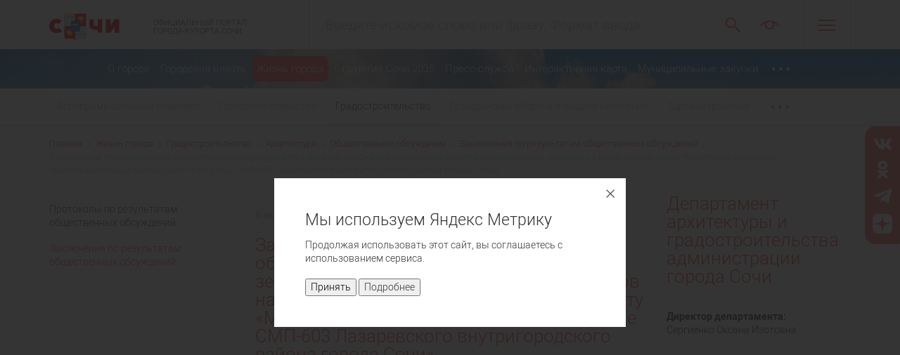

--- FILE ---
content_type: text/html; charset=UTF-8
request_url: https://sochi.ru/zhizn-goroda/gradostroi/arkhitektura/obsh-obsuzhd/zaklyucheniya-obshch-obsuzhd/229711/
body_size: 13247
content:
<!DOCTYPE html>
<html lang="ru">
<head>
    <meta charset="UTF-8">
    <meta name="viewport" content="width=device-width, initial-scale=1.0">
        <title>Администрация города Сочи - Заключение по результатам общественных обсуждений по схеме расположения земельного участка или земельных участков на кадастровом плане территории по объекту «Многоквартирный жилой дом № 8 по улице СМП-603 Лазаревского внутригородского района города Сочи»</title>
    <link rel="shortcut icon" type="image/x-icon" href="/local/templates/main_copy/img/favicon.ico">
    <link rel="apple-touch-icon" sizes="57x57" href="/local/templates/main_copy/img/favicons/57x57.png">
    <link rel="apple-touch-icon" sizes="60x60" href="/local/templates/main_copy/img/favicons/60x60.png">
    <link rel="apple-touch-icon" sizes="72x72" href="/local/templates/main_copy/img/favicons/72x72.png">
    <link rel="apple-touch-icon" sizes="76x76" href="/local/templates/main_copy/img/favicons/76x76.png">
    <link rel="apple-touch-icon" sizes="114x114" href="/local/templates/main_copy/img/favicons/114x114.png">
    <link rel="apple-touch-icon" sizes="120x120" href="/local/templates/main_copy/img/favicons/120x120.png">
    <link rel="apple-touch-icon" sizes="144x144" href="/local/templates/main_copy/img/favicons/144x144.png">
    <link rel="apple-touch-icon" sizes="152x152" href="/local/templates/main_copy/img/favicons/152x152.png">
    <link rel="apple-touch-icon" sizes="180x180" href="/local/templates/main_copy/img/favicons/180x180.png">
    <link href="/local/templates/main_copy/components/bitrix/news.detail/.default/style.css?1680684813168" type="text/css"  rel="stylesheet" />
<link href="/local/templates/main_copy/css/main.css?1669646803336047" type="text/css"  data-template-style="true"  rel="stylesheet" />
<link href="/local/templates/main_copy/css/owl.carousel.min.css?15849748483351" type="text/css"  data-template-style="true"  rel="stylesheet" />
<link href="/local/templates/main_copy/css/extended.css?174653665013385" type="text/css"  data-template-style="true"  rel="stylesheet" />
<link href="/local/templates/main_copy/components/bitrix/menu/bottom/style.css?1584962144123" type="text/css"  data-template-style="true"  rel="stylesheet" />
<link href="/local/templates/main_copy/styles.css?1753713600465" type="text/css"  data-template-style="true"  rel="stylesheet" />
<link href="/local/templates/main_copy/template_styles.css?1753713600196" type="text/css"  data-template-style="true"  rel="stylesheet" />
        <script>if(!window.BX)window.BX={};if(!window.BX.message)window.BX.message=function(mess){if(typeof mess==='object'){for(let i in mess) {BX.message[i]=mess[i];} return true;}};</script>
<script>(window.BX||top.BX).message({"JS_CORE_LOADING":"Загрузка...","JS_CORE_NO_DATA":"- Нет данных -","JS_CORE_WINDOW_CLOSE":"Закрыть","JS_CORE_WINDOW_EXPAND":"Развернуть","JS_CORE_WINDOW_NARROW":"Свернуть в окно","JS_CORE_WINDOW_SAVE":"Сохранить","JS_CORE_WINDOW_CANCEL":"Отменить","JS_CORE_WINDOW_CONTINUE":"Продолжить","JS_CORE_H":"ч","JS_CORE_M":"м","JS_CORE_S":"с","JSADM_AI_HIDE_EXTRA":"Скрыть лишние","JSADM_AI_ALL_NOTIF":"Показать все","JSADM_AUTH_REQ":"Требуется авторизация!","JS_CORE_WINDOW_AUTH":"Войти","JS_CORE_IMAGE_FULL":"Полный размер"});</script>

<script src="/bitrix/js/main/core/core.js?1760123528511455"></script>

<script>BX.Runtime.registerExtension({"name":"main.core","namespace":"BX","loaded":true});</script>
<script>BX.setJSList(["\/bitrix\/js\/main\/core\/core_ajax.js","\/bitrix\/js\/main\/core\/core_promise.js","\/bitrix\/js\/main\/polyfill\/promise\/js\/promise.js","\/bitrix\/js\/main\/loadext\/loadext.js","\/bitrix\/js\/main\/loadext\/extension.js","\/bitrix\/js\/main\/polyfill\/promise\/js\/promise.js","\/bitrix\/js\/main\/polyfill\/find\/js\/find.js","\/bitrix\/js\/main\/polyfill\/includes\/js\/includes.js","\/bitrix\/js\/main\/polyfill\/matches\/js\/matches.js","\/bitrix\/js\/ui\/polyfill\/closest\/js\/closest.js","\/bitrix\/js\/main\/polyfill\/fill\/main.polyfill.fill.js","\/bitrix\/js\/main\/polyfill\/find\/js\/find.js","\/bitrix\/js\/main\/polyfill\/matches\/js\/matches.js","\/bitrix\/js\/main\/polyfill\/core\/dist\/polyfill.bundle.js","\/bitrix\/js\/main\/core\/core.js","\/bitrix\/js\/main\/polyfill\/intersectionobserver\/js\/intersectionobserver.js","\/bitrix\/js\/main\/lazyload\/dist\/lazyload.bundle.js","\/bitrix\/js\/main\/polyfill\/core\/dist\/polyfill.bundle.js","\/bitrix\/js\/main\/parambag\/dist\/parambag.bundle.js"]);
</script>
<script>BX.Runtime.registerExtension({"name":"ui.dexie","namespace":"BX.DexieExport","loaded":true});</script>
<script>BX.Runtime.registerExtension({"name":"ls","namespace":"window","loaded":true});</script>
<script>BX.Runtime.registerExtension({"name":"fx","namespace":"window","loaded":true});</script>
<script>BX.Runtime.registerExtension({"name":"fc","namespace":"window","loaded":true});</script>
<script>(window.BX||top.BX).message({"LANGUAGE_ID":"ru","FORMAT_DATE":"DD.MM.YYYY","FORMAT_DATETIME":"DD.MM.YYYY HH:MI:SS","COOKIE_PREFIX":"BITRIX_SM","SERVER_TZ_OFFSET":"10800","UTF_MODE":"Y","SITE_ID":"s3","SITE_DIR":"\/","USER_ID":"","SERVER_TIME":1768992259,"USER_TZ_OFFSET":0,"USER_TZ_AUTO":"Y","bitrix_sessid":"585a30b58ae30faa5ab722e516f83664"});</script>


<script src="/bitrix/js/ui/dexie/dist/dexie.bundle.js?1751402169218847"></script>
<script src="/bitrix/js/main/core/core_ls.js?17380895434201"></script>
<script src="/bitrix/js/main/core/core_fx.js?151332029916888"></script>
<script src="/bitrix/js/main/core/core_frame_cache.js?175140217216945"></script>
<!-- dev2fun module opengraph -->
<meta property="og:title" content="Заключение по результатам общественных обсуждений по схеме расположения земельного участка или земельных участков на кадастровом плане территории по объекту &laquo;Многоквартирный жилой дом № 8 по улице СМП-603 Лазаревского внутригородского района города Сочи&raquo;"/>
<meta property="og:url" content="https://sochi.ru/zhizn-goroda/gradostroi/arkhitektura/obsh-obsuzhd/zaklyucheniya-obshch-obsuzhd/229711/"/>
<meta property="og:type" content="website"/>
<meta property="og:site_name" content="Администрация города Сочи"/>
<!-- /dev2fun module opengraph -->



            


</head>
<body>
    <!-- Yandex.Metrika counter -->
    <script type="text/javascript" >
        (function (d, w, c) {
            (w[c] = w[c] || []).push(function() {
                try {
                    w.yaCounter38404455 = new Ya.Metrika({
                        id:38404455,
                        clickmap:true,
                        trackLinks:true,
                        accurateTrackBounce:true,
                        webvisor:true
                    });
                } catch(e) { }
            });

            var n = d.getElementsByTagName("script")[0],
                s = d.createElement("script"),
                f = function () { n.parentNode.insertBefore(s, n); };
            s.type = "text/javascript";
            s.async = true;
            s.src = "https://mc.yandex.ru/metrika/watch.js";

            if (w.opera == "[object Opera]") {
                d.addEventListener("DOMContentLoaded", f, false);
            } else { f(); }
        })(document, window, "yandex_metrika_callbacks");
    </script>
    <noscript><div><img src="https://mc.yandex.ru/watch/38404455" style="position:absolute; left:-9999px;" alt="" /></div></noscript>
    <!-- /Yandex.Metrika counter -->
<noscript><div class="noscript">Для корректной работы сайта включите JavaScript</div></noscript>
	<header class="header  hidden-xs">

	

    <div class="container">
        <div class="row">
            <div class="col-md-3 col-sm-5">
                <div class="logo">
                    <a href="/">
                        <span>
                            <img src="/local/templates/main_copy/img/logo.svg">
                        </span>
                        <span>
                            ОФИЦИАЛЬНЫЙ ПОРТАЛ<br>
                            ГОРОДА-КУРОРТА СОЧИ
                        </span>
                    </a>
                </div>
            </div>

            <div class="col-md-8 col-sm-5">
                <div class="top-menu">
                    
<div class="search-form">
    <form action="/search/index.php">
        <input title="" class="main-search" placeholder="Введите искомое слово или фразу. Формат ввода телефона +7 ххх-ххх-хх-хх." type="text" name="q">
    </form>
</div>
                    <ul>
                        <li>
                            <a href="#" class="search" title="Поиск"></a>
                        </li>
                        <li>
                            <a href="#" class="special" title="Версия для слабовидящих"></a>
                        </li>
                        <!--<li>
                            <a href="/gorodskaya-vlast/normativno-pravovyye-akty/" class="docs" title="Документы"></a>
                        </li>
                        <li>
                            <a href="#" class="aut" title="Личный кабинет"></a>
                        </li>-->
                    </ul>
                </div>
            </div>

            <div class="col-md-1 col-sm-2">
                <div class="hamburger">
                    <a class="hamburger-button">
                        <span></span>
                        <span></span>
                        <span></span>
                    </a>

                    <div class="hamburger-menu">

                        <div class="hidden-lg hidden-md hidden-sm top-menu">
                            <ul>
                                <li>
                                    <a href="#" class="search"></a>
                                </li>
                                <li>
                                    <a href="#" class="special"></a>
                                </li>
                                <!--<li>
                                    <a href="/gorodskaya-vlast/normativno-pravovyye-akty/" class="docs"></a>
                                </li>
                                <li>
                                    <a href="#" class="aut"></a>
                                </li>-->
                            </ul>
                        </div>

                        <ul>
                            <li>
                                <a href="https://sochi.ru/zhizn-goroda/msb/ekspertiza/" target="_blank">
                                    Экспертиза действующих нормативных правовых актов
                                </a>
                            </li>
                            <li>
                                <a href="https://sochi.ru/zhizn-goroda/msb/ots-regul-vozdeystv/" target="_blank">
                                    Оценка регулирующего
                                    воздействия
                                </a>
                            </li>
                            <li>
                                <a href="https://www.sochi.ru/zhizn-goroda/ekonomika/standt-razv-konkur/monitoring/" target="_blank">
                                    Стандарт развития конкуренции
                                </a>
                            </li>
                            <li>
                                <a href="https://www.sochi.ru/zhizn-goroda/gradostroi/" target="_blank">
                                    Градостроительство
                                </a>
                            </li>
                         
                        </ul>
                    </div>
                </div>
            </div>

        </div>
    </div>
</header>

<!--main-navigation-->

	<div class="main-nav-container" style="height: auto; background-image: url(/local/templates/main/user-img/nav_bg_min_winter.webp);">
    <!--menu-desktop-->
    <div class="hidden-xs">

        <!--main menu-->
        <nav class="main-nav-menu">
			            <div class="container">
                <div class="row">
                    <div class="col-md-12">

                        
<ul class="main flex-menu flex-menu-light">

			<li>
			<a href="/gorod/">
									О городе							</a>
		</li>
		

			<li>
			<a href="/gorodskaya-vlast/">
									Городская власть							</a>
		</li>
		

			<li><a href="/zhizn-goroda/" class="active">Жизнь города</a></li>
		

			<li>
			<a href="/strategiya-sochi-2030/">
									Стратегия Сочи 2035							</a>
		</li>
		

			<li>
			<a href="/press-sluzhba/">
									Пресс-служба							</a>
		</li>
		

			<li>
			<a href="/map/">
									Интерактивная карта							</a>
		</li>
		

			<li>
			<a href="/munitsipalnye-zakupki/">
									Муниципальные закупки							</a>
		</li>
		

			<li>
			<a href="https://pgu.krasnodar.ru/illegal-construction">
									Объекты незаконного строительства							</a>
		</li>
		

			<li>
			<a href="https://invest.sochi.ru/">
									Инвестиционный портал							</a>
		</li>
		

			<li>
			<a href="/interactive_map/">
									Интерактивная карта объектов							</a>
		</li>
		

			<li>
			<a href="/politika-obrabotki-personalnykh-dannykh/">
									Политика обработки персональных данных							</a>
		</li>
		

</ul>
                    </div>
                </div>
            </div>
        </nav>
        <!--end main menu-->

        <!--submenu-->
        
    <div class="main-nav-sub">
        <div class="container">
            <div class="row">
                <div class="col-md-12">
                    <div class="row">
                        <div class="col-md-12">
                            <ul class="sub-menu flex-menu">
                                                                                                        <li><a href="/zhizn-goroda/apk/">Агропромышленный комплекс</a></li>
                                
                                                                                                        <li><a href="/zhizn-goroda/gor-khoz/">Городское хозяйство</a></li>
                                
                                                                                                        <li><a href="/zhizn-goroda/gradostroi/" class="active">Градостроительство</a></li>
                                
                                                                                                        <li><a href="/zhizn-goroda/grazhdanskaya-oborona/">Гражданская оборона и защита населения</a></li>
                                
                                                                                                        <li><a href="/zhizn-goroda/zdravookhranenie">Здравоохранение</a></li>
                                
                                                                                                        <li><a href="/zhizn-goroda/kgs/">Комфортная городская среда</a></li>
                                
                                                                                                        <li><a href="http://kultura.sochi.ru/">Культура</a></li>
                                
                                                                                                        <li><a href="/zhizn-goroda/msb/">Малый и средний бизнес</a></li>
                                
                                                                                                        <li><a href="/zhizn-goroda/mu/">Муниципальные услуги</a></li>
                                
                                                                                                        <li><a href="/zhizn-goroda/obrazovanie/">Образование</a></li>
                                
                                                                                                        <li><a href="/zhizn-goroda/profilaktika-pravonarusheniy/">Профилактика правонарушений</a></li>
                                
                                                                                                        <li><a href="/zhizn-goroda/sp/">Социальная политика</a></li>
                                
                                                                                                        <li><a href="https://sochi.ru/dfks/">Спорт</a></li>
                                
                                                                                                        <li><a href="/zhizn-goroda/transport/">Транспорт</a></li>
                                
                                                                                                        <li><a href="/zhizn-goroda/finansy/">Финансы</a></li>
                                
                                                                                                        <li><a href="/zhizn-goroda/ekonomika/">Экономика</a></li>
                                
                                                                                                        <li><a href="/zhizn-goroda/ekologiya/">Экология</a></li>
                                
                                                                                                        <li><a href="/zhizn-goroda/social-sochi/">Социальный Сочи</a></li>
                                
                                                                                                        <li><a href="/zhizn-goroda/proektnyy-ofis/">Проектный офис</a></li>
                                
                                                                                                        <li><a href="/zhizn-goroda/molodezhnaya-politika/">Молодежная политика</a></li>
                                
                                                                                                        <li><a href="/zhizn-goroda/munitsipalnyy-shtab-po-koordinatsii-deyatelnosti-narodnykh-druzhin/">Муниципальный штаб по координации деятельности народных дружин</a></li>
                                
                                                                                                        <li><a href="/zhizn-goroda/tseny-i-tarify/">Цены и тарифы</a></li>
                                
                                                                                                        <li><a href="/zhizn-goroda/finansovyy-kontrol/">Финансовый контроль</a></li>
                                
                                                                                                        <li><a href="/zhizn-goroda/organizatsiya-pokhoronnogo-dela/">Организация похоронного дела</a></li>
                                
                                                            </ul>
                        </div>
                    </div>
                </div>
            </div>
        </div>
    </div>
        <!--end submenu-->

    </div>
    <!--end menu-desktop-->

    <!--menu-mobile-->
    <div class="hidden-lg hidden-md hidden-sm">

        <div class="container">

            <div class="row">

                <!--logo-->
                <div class="col-xs-2">
                    <div class="mobile-logo">
                        <a href="/" style="background-image: url('/img/logo_mobile.svg')"></a>
                    </div>
                </div>
                <!--end logo-->

                <!--mobile main menu-->
                <div class="col-xs-8">
                    <div class="main-mobile">
                        <div class="mobile-active button "></div>
                        
<ul class="mob-bg">
    <li>
        
<div class="parent fixed">
    <div class="search-form mobile-search-form">
        <form action="/search/index.php">
            <input name="q" type="text" placeholder="Поиск по сайту" class="search-mobile">
            <input type="submit" class="search-mobile-button" value="Поиск">
        </form>
    </div>
</div>
    </li>


	
	
					<li><a href="/gorod/" class="parent scroll">О городе</a>
				<ul>
		
	
	

	
	
		
							<li><a href="/gorod/obshchaya-informatsiya/">Общая информация</a></li>
			
		
	
	

	
	
		
							<li><a href="/gorod/turizm/">Туризм</a></li>
			
		
	
	

	
	
		
							<li><a href="/gorod/sochi-v-tsifrakh/">Сочи в цифрах</a></li>
			
		
	
	

	
	
		
							<li><a href="/gorod/vnesh-svyazi/">Внешние связи</a></li>
			
		
	
	

	
	
		
							<li><a href="/gorod/obr-svyaz/obr-grazhdan/obsh-info/">Обратная связь</a></li>
			
		
	
	

			</ul></li>	
	
					<li><a href="/gorodskaya-vlast/" class="parent scroll">Городская власть</a>
				<ul>
		
	
	

	
	
		
							<li><a href="/gorodskaya-vlast/administratsiya-goroda/">Администрация города</a></li>
			
		
	
	

	
	
		
							<li><a href="/gorodskaya-vlast/deyatelnost/">Деятельность</a></li>
			
		
	
	

	
	
		
							<li><a href="http://izbirkom.sochi.ru/">Избирательная комиссия </a></li>
			
		
	
	

	
	
		
							<li><a href="https://gs-sochi.ru/">Городское Собрание Сочи</a></li>
			
		
	
	

	
	
		
							<li><a href="http://www.kspsochi.ru/">Контрольно-счетная палата</a></li>
			
		
	
	

	
	
		
							<li><a href="/gorodskaya-vlast/normativno-pravovyye-akty/">Официальное опубликование муниципальных правовых актов</a></li>
			
		
	
	

	
	
		
							<li><a href="/gorodskaya-vlast/podvedomstvennye-uchrezhdeniya/">Муниципальные подведомственные организации</a></li>
			
		
	
	

	
	
		
							<li><a href="/gorodskaya-vlast/deyatelnost/protivodeystvie-korruptsii/">Противодействие коррупции</a></li>
			
		
	
	

			</ul></li>	
	
					<li><a href="/zhizn-goroda/" class="parent scroll">Жизнь города</a>
				<ul>
		
	
	

	
	
		
							<li><a href="/zhizn-goroda/apk/">Агропромышленный комплекс</a></li>
			
		
	
	

	
	
		
							<li><a href="/zhizn-goroda/gor-khoz/">Городское хозяйство</a></li>
			
		
	
	

	
	
		
							<li><a href="/zhizn-goroda/gradostroi/">Градостроительство</a></li>
			
		
	
	

	
	
		
							<li><a href="/zhizn-goroda/grazhdanskaya-oborona/">Гражданская оборона и защита населения</a></li>
			
		
	
	

	
	
		
							<li><a href="/zhizn-goroda/zdravookhranenie">Здравоохранение</a></li>
			
		
	
	

	
	
		
							<li><a href="/zhizn-goroda/kgs/">Комфортная городская среда</a></li>
			
		
	
	

	
	
		
							<li><a href="http://kultura.sochi.ru/">Культура</a></li>
			
		
	
	

	
	
		
							<li><a href="/zhizn-goroda/msb/">Малый и средний бизнес</a></li>
			
		
	
	

	
	
		
							<li><a href="/zhizn-goroda/mu/">Муниципальные услуги</a></li>
			
		
	
	

	
	
		
							<li><a href="/zhizn-goroda/obrazovanie/">Образование</a></li>
			
		
	
	

	
	
		
							<li><a href="/zhizn-goroda/profilaktika-pravonarusheniy/">Профилактика правонарушений</a></li>
			
		
	
	

	
	
		
							<li><a href="/zhizn-goroda/sp/">Социальная политика</a></li>
			
		
	
	

	
	
		
							<li><a href="https://sochi.ru/dfks/">Спорт</a></li>
			
		
	
	

	
	
		
							<li><a href="/zhizn-goroda/transport/">Транспорт</a></li>
			
		
	
	

	
	
		
							<li><a href="/zhizn-goroda/finansy/">Финансы</a></li>
			
		
	
	

	
	
		
							<li><a href="/zhizn-goroda/ekonomika/">Экономика</a></li>
			
		
	
	

	
	
		
							<li><a href="/zhizn-goroda/ekologiya/">Экология</a></li>
			
		
	
	

	
	
		
							<li><a href="/zhizn-goroda/social-sochi/">Социальный Сочи</a></li>
			
		
	
	

	
	
		
							<li><a href="/zhizn-goroda/proektnyy-ofis/">Проектный офис</a></li>
			
		
	
	

	
	
		
							<li><a href="/zhizn-goroda/molodezhnaya-politika/">Молодежная политика</a></li>
			
		
	
	

	
	
		
							<li><a href="/zhizn-goroda/munitsipalnyy-shtab-po-koordinatsii-deyatelnosti-narodnykh-druzhin/">Муниципальный штаб по координации деятельности народных дружин</a></li>
			
		
	
	

	
	
		
							<li><a href="/zhizn-goroda/tseny-i-tarify/">Цены и тарифы</a></li>
			
		
	
	

	
	
		
							<li><a href="/zhizn-goroda/finansovyy-kontrol/">Финансовый контроль</a></li>
			
		
	
	

	
	
		
							<li><a href="/zhizn-goroda/organizatsiya-pokhoronnogo-dela/">Организация похоронного дела</a></li>
			
		
	
	

			</ul></li>	
	
		
							<li><a href="/strategiya-sochi-2030/" class="parent">Стратегия Сочи 2035</a></li>
			
		
	
	

	
	
					<li><a href="/press-sluzhba/" class="parent scroll">Пресс-служба</a>
				<ul>
		
	
	

	
	
		
							<li><a href="/press-sluzhba/novosti/">Новости</a></li>
			
		
	
	

	
	
		
							<li><a href="/press-sluzhba/obyavleniya/">Объявления</a></li>
			
		
	
	

	
	
		
							<li><a href="/press-sluzhba/smi-o-sochi/">СМИ о Сочи</a></li>
			
		
	
	

			</ul></li>	
	
		
							<li><a href="/map/" class="parent">Интерактивная карта</a></li>
			
		
	
	

	
	
		
							<li><a href="/munitsipalnye-zakupki/" class="parent">Муниципальные закупки</a></li>
			
		
	
	

	
	
		
							<li><a href="https://pgu.krasnodar.ru/illegal-construction" class="parent">Объекты незаконного строительства</a></li>
			
		
	
	

	
	
		
							<li><a href="https://invest.sochi.ru/" class="parent">Инвестиционный портал</a></li>
			
		
	
	

	
	
		
							<li><a href="/interactive_map/" class="parent">Интерактивная карта объектов</a></li>
			
		
	
	

	
	
		
							<li><a href="/politika-obrabotki-personalnykh-dannykh/" class="parent">Политика обработки персональных данных</a></li>
			
		
	
	



    <li>
        <div class="top-menu mobile">
            <ul>
                <!--<li>
                    <a href="#" class="icon aut">Личный кабинет</a>
                </li>-->
                <!--<li>
                    <a href="#" class="icon docs">Документы</a>
                </li>-->
                <li>
                    <a href="#" class="icon special">Специальная версия для людей с ограниченными возможностями</a>
                </li>
            </ul>
        </div>
    </li>

    <li>
        <a class="parent scroll" href="https://sochi.ru/gorodskaya-vlast/deyatelnost/protivodeystvie-korruptsii/">
            <span>
                Противодействие коррупции
            </span>
        </a>
    </li>

    <li>
        <a class="parent scroll" href="https://sochi.ru/zhizn-goroda/msb/ekspertiza/">
            <span>
                Экспертиза действующих нормативных правовых актов
            </span>
        </a>
    </li>

    <li>
        <a class="parent scroll" href="https://sochi.ru/zhizn-goroda/msb/ots-regul-vozdeystv/">
            <span>
                Оценка регулирующего воздействия
            </span>
        </a>
    </li>

    <li>
        <a class="parent scroll" href="https://sochi.ru/zhizn-goroda/ekonomika/standt-razv-konkur/">
            <span>
               Стандарт развития конкуренции 
            </span>
        </a>
    </li>


    <li class="bg"></li>

</ul>
                    </div>
                </div>
                <!--end mobile main menu-->

                <!--mobile hamburger menu-->
                <div class="col-xs-2">

                    <div class="hamburger hamburger-mobile">
                        <a class="hamburger-button">
                            <span></span>
                            <span></span>
                            <span></span>
                        </a>
                    </div>

                </div>
                <!-- end mobile hamburger menu-->

            </div>

        </div>


        <!--mobile sub menu-->
        <div class="sub-mobile">
            <div class="container">
                <div class="row">
                    <div class="col-xs-12">
                        <div class="sub-mobile-menu">
                            <div class="sub-mobile-menu-slider st-arrows">
                                <div class="sub-mobile-menu-slider-item-head"><a href="/zhizn-goroda/gradostroi/arkhitektura/obsh-obsuzhd/zaklyucheniya-obshch-obsuzhd/" class="back"></a> Заключение по результатам общественных обсуждений по схеме расположения земельного участка или земельных участков на кадастровом плане территории по объекту «Многоквартирный жилой дом № 8 по улице СМП-603 Лазаревского внутригородского района города Сочи»</div>                                
    <ul class="sub-mobile-menu-slider-item-menu">
                                <li><a href="/zhizn-goroda/gradostroi/arkhitektura/obsh-obsuzhd/protokoly-obshch-obsuzhd/">Протоколы по результатам общественных обсуждений</a></li>
                                        <li><a href="/zhizn-goroda/gradostroi/arkhitektura/obsh-obsuzhd/zaklyucheniya-obshch-obsuzhd/" class="active">Заключения по результатам общественных обсуждений</a></li>
                    </ul>
                            </div>
                        </div>
                    </div>
                </div>
            </div>
        </div>
        <!--end mobile sub  menu-->

    </div>
    <!--end-mobile-->
</div>
<!--end main-navigation-->



<!--header-->

	



<!--content-->

<div id="maincontent" class="content">

    
<div class="page-bg" style=""></div>

<div class="container">
    <div class="row"><div class="col-xs-12"><div class="breadcrumbs breadcrumbs-top"><ul><li><a href="/">Главная</a></li><li><a href="/zhizn-goroda/">Жизнь города</a></li><li><a href="/zhizn-goroda/gradostroi/">Градостроительство</a></li><li><a href="/zhizn-goroda/gradostroi/arkhitektura/">Архитектура</a></li><li><a href="/zhizn-goroda/gradostroi/arkhitektura/obsh-obsuzhd/">Общественные обсуждения</a></li><li><a href="/zhizn-goroda/gradostroi/arkhitektura/obsh-obsuzhd/zaklyucheniya-obshch-obsuzhd/">Заключения по результатам общественных обсуждений</a></li><li><a href="#">Заключение по результатам общественных обсуждений по схеме расположения земельного участка или земельных участков на кадастровом плане территории по объекту «Многоквартирный жилой дом № 8 по улице СМП-603 Лазаревского внутригородского района города Сочи»</a></li></ul></div></div></div>    <div class="row">

		        <!--section-menu-->
        <div class="col-md-3">
			<div class="section-menu-fixed">
	 
    <div class="section-menu">
        <ul>
                                            <li><a href="/zhizn-goroda/gradostroi/arkhitektura/obsh-obsuzhd/protokoly-obshch-obsuzhd/">Протоколы по результатам общественных обсуждений</a></li>
                
                                            <li><a href="/zhizn-goroda/gradostroi/arkhitektura/obsh-obsuzhd/zaklyucheniya-obshch-obsuzhd/" class="active">Заключения по результатам общественных обсуждений</a></li>
                
                    </ul>
    </div>
</div>
 <br>
        </div>
        <!--section-menu-->
				        <div class="col-md-6">
					            <!--page -content-->
            <div class="page-content">
                <div>
	 .
</div>
<div>
	 
<div id="ajax-page-content" class="item-detail-content">
            <time class="detail-content-date" datetime="2024-06-08" data-modal-date>
            8 июня 2024                    </time>
    
            <h2 class="title red" data-modal-title>Заключение по результатам общественных обсуждений по схеме расположения земельного участка или земельных участков на кадастровом плане территории по объекту «Многоквартирный жилой дом № 8 по улице СМП-603 Лазаревского внутригородского района города Сочи»</h2>
    
	


					<!-- Нет даты окончания обсуждения -->
	   		 <a href="javascript:void(0)" class="btn_obs bnt_show">Перейти к обсуждению</a>
		
	
    <article class="item-detail-text">
        
        <p>Заключение по результатам общественных обсуждений по схеме расположения земельного участка или земельных участков на кадастровом плане территории по объекту «Многоквартирный жилой дом № 8 по улице СМП-603 Лазаревского внутригородского района города Сочи»</p>    </article>

	<pre style="display:none">
</pre>


    


    
    
    

    

    

    


    




    
    

    


    
                
    

		
	
            <div class="detail-content-small-info detail-content-attach">
            <div class="small-block-title">Приложения:</div>
            <br />
                            <a href="/upload/iblock/4a4/hs5tu5nc06bfityp7oo56gjeorx0mnbg.pdf" target="_blank">
                    <div class="row doc-item">
                        <div class="col-xs-1">
                            <div class="doc-item-icon noext"></div>
                        </div>
                        <div class="doc-item-text col-xs-11">
                            <div class="value">570.6 КБ</div>
                            <p>Заключение</p>
                        </div>
                    </div>
                </a>
            


			
        </div>
    







        <div class="detail-content-footer">
        <div class="small-block-title">Действия:</div>
        <div class="buttons-rule">
                                    <a href="#" class="icon-link share">Поделиться</a>
        </div>
    </div>
    
        <div id="social-share-block" class="social-share">
        <div class="social-links">

		<script src="https://yastatic.net/share2/share.js"></script>
		<div class="ya-share2" data-curtain data-shape="round" data-services="vkontakte,odnoklassniki,telegram,whatsapp"></div>

        </div>
    </div>
    </div>


<script>
	//var hiddenElement = document.getElementById("ajax-page-content");

	//hiddenElement.scrollIntoView({block: "center", behavior: "smooth"});

</script>
</div></div>
<!--end page -content-->

<!--page-content-buttons-block-->
<div class="content-buttons-block">
    </div>
<!-- end page-content-buttons-block-->


</div>

	<div class="col-sm-3">
		<h2 class="title red">
Департамент архитектуры и градостроительства администрации города Сочи</h2>
<p>
 <b>Директор департамента:&nbsp;</b><br>
	 Сергиенко Оксана Изотовна
</p>
<p>
 <b>Адрес местонахождения:</b><br>
	 354061, РФ, г.Сочи, ул.Советская,26, Кабинет 46 (2 этаж) здания администрации&nbsp;&nbsp;<br>
</p>
 <b>Телефоны:</b><br>
 Справки по документам:&nbsp;<a href="tel:+78622608135">+7 862 260-81-35</a>&nbsp;<br>
 Приемная:&nbsp;<a href="tel:+78622642397">+7 862 264-23-97</a>&nbsp; <br>
 <br>
<p>
 <a href="https://sochi.ru/gorodskaya-vlast/administratsiya-goroda/structure/profile/?ID=212713" target="_blank" class="red">Структура Департамента</a><span><a href="https://www.sochi.ru/gorodskaya-vlast/administratsiya-goroda/structure/profile/?ID=91611"></a><br>
 </span>
</p>
 <br>			</div>

</div>
</div></div>
<!--content end-->



<!--footer-->
<footer class="footer">
    <!--footer links-->
    <div class="container">
        <div class="row">
            <div class="col-md-3 col-sm-4">
                <div class="logo">
                    <img src="/local/templates/main_copy/img/gerb_foot.svg" alt="">
                    <span class="logo-title">Сочи</span>
                    <span class="logo-text">ГОРОД - КУРОРТ</span>
                </div>

                <div class="address">
					                </div>

                <div class="feedback">
                    <a href="#" class="button hidden">Обратная связь</a>
                </div>

            </div>
            <div class="col-md-9 col-sm-8">
                <div class="footer-menu">
                    
<ul>


	
	
			<li><a href="/gorod/">О городе</a>
				<ul>

	
	

	
	
		
							<li><a href="/gorod/obshchaya-informatsiya/">Общая информация</a></li>
			
		
	
	

	
	
		
							<li><a href="/gorod/turizm/">Туризм</a></li>
			
		
	
	

	
	
		
							<li><a href="/gorod/sochi-v-tsifrakh/">Сочи в цифрах</a></li>
			
		
	
	

	
	
		
							<li><a href="/gorod/vnesh-svyazi/">Внешние связи</a></li>
			
		
	
	

	
	
		
							<li><a href="/gorod/obr-svyaz/obr-grazhdan/obsh-info/">Обратная связь</a></li>
			
		
	
	

			</ul></li>	
	
			<li><a href="/gorodskaya-vlast/">Городская власть</a>
				<ul>

	
	

	
	
		
							<li><a href="/gorodskaya-vlast/administratsiya-goroda/">Администрация города</a></li>
			
		
	
	

	
	
		
							<li><a href="/gorodskaya-vlast/deyatelnost/">Деятельность</a></li>
			
		
	
	

	
	
		
							<li><a href="http://izbirkom.sochi.ru/">Избирательная комиссия </a></li>
			
		
	
	

	
	
		
							<li><a href="https://gs-sochi.ru/">Городское Собрание Сочи</a></li>
			
		
	
	

	
	
		
							<li><a href="http://www.kspsochi.ru/">Контрольно-счетная палата</a></li>
			
		
	
	

	
	
		
							<li><a href="/gorodskaya-vlast/normativno-pravovyye-akty/">Официальное опубликование муниципальных правовых актов</a></li>
			
		
	
	

	
	
		
							<li><a href="/gorodskaya-vlast/podvedomstvennye-uchrezhdeniya/">Муниципальные подведомственные организации</a></li>
			
		
	
	

	
	
		
							<li><a href="/gorodskaya-vlast/deyatelnost/protivodeystvie-korruptsii/">Противодействие коррупции</a></li>
			
		
	
	

			</ul></li>	
	
			<li><a href="/zhizn-goroda/">Жизнь города</a>
				<ul>

	
	

	
	
		
							<li><a href="/zhizn-goroda/apk/">Агропромышленный комплекс</a></li>
			
		
	
	

	
	
		
							<li><a href="/zhizn-goroda/gor-khoz/">Городское хозяйство</a></li>
			
		
	
	

	
	
		
							<li><a href="/zhizn-goroda/gradostroi/">Градостроительство</a></li>
			
		
	
	

	
	
		
							<li><a href="/zhizn-goroda/grazhdanskaya-oborona/">Гражданская оборона и защита населения</a></li>
			
		
	
	

	
	
		
							<li><a href="/zhizn-goroda/zdravookhranenie">Здравоохранение</a></li>
			
		
	
	

	
	
		
							<li><a href="/zhizn-goroda/kgs/">Комфортная городская среда</a></li>
			
		
	
	

	
	
		
							<li><a href="http://kultura.sochi.ru/">Культура</a></li>
			
		
	
	

	
	
		
							<li><a href="/zhizn-goroda/msb/">Малый и средний бизнес</a></li>
			
		
	
	

	
	
		
							<li><a href="/zhizn-goroda/mu/">Муниципальные услуги</a></li>
			
		
	
	

	
	
		
							<li><a href="/zhizn-goroda/obrazovanie/">Образование</a></li>
			
		
	
	

	
	
		
							<li><a href="/zhizn-goroda/profilaktika-pravonarusheniy/">Профилактика правонарушений</a></li>
			
		
	
	

	
	
		
							<li><a href="/zhizn-goroda/sp/">Социальная политика</a></li>
			
		
	
	

	
	
		
							<li><a href="https://sochi.ru/dfks/">Спорт</a></li>
			
		
	
	

	
	
		
							<li><a href="/zhizn-goroda/transport/">Транспорт</a></li>
			
		
	
	

	
	
		
							<li><a href="/zhizn-goroda/finansy/">Финансы</a></li>
			
		
	
	

	
	
		
							<li><a href="/zhizn-goroda/ekonomika/">Экономика</a></li>
			
		
	
	

	
	
		
							<li><a href="/zhizn-goroda/ekologiya/">Экология</a></li>
			
		
	
	

	
	
		
							<li><a href="/zhizn-goroda/social-sochi/">Социальный Сочи</a></li>
			
		
	
	

	
	
		
							<li><a href="/zhizn-goroda/proektnyy-ofis/">Проектный офис</a></li>
			
		
	
	

	
	
		
							<li><a href="/zhizn-goroda/molodezhnaya-politika/">Молодежная политика</a></li>
			
		
	
	

	
	
		
							<li><a href="/zhizn-goroda/munitsipalnyy-shtab-po-koordinatsii-deyatelnosti-narodnykh-druzhin/">Муниципальный штаб по координации деятельности народных дружин</a></li>
			
		
	
	

	
	
		
							<li><a href="/zhizn-goroda/tseny-i-tarify/">Цены и тарифы</a></li>
			
		
	
	

	
	
		
							<li><a href="/zhizn-goroda/finansovyy-kontrol/">Финансовый контроль</a></li>
			
		
	
	

	
	
		
							<li><a href="/zhizn-goroda/organizatsiya-pokhoronnogo-dela/">Организация похоронного дела</a></li>
			
		
	
	

			</ul></li>	
	
		
							<li><a href="/strategiya-sochi-2030/">Стратегия Сочи 2035</a></li>
			
		
	
	

	
	
			<li><a href="/press-sluzhba/">Пресс-служба</a>
				<ul>

	
	

	
	
		
							<li><a href="/press-sluzhba/novosti/">Новости</a></li>
			
		
	
	

	
	
		
							<li><a href="/press-sluzhba/obyavleniya/">Объявления</a></li>
			
		
	
	

	
	
		
							<li><a href="/press-sluzhba/smi-o-sochi/">СМИ о Сочи</a></li>
			
		
	
	

			</ul></li>	
	
		
							<li><a href="/map/">Интерактивная карта</a></li>
			
		
	
	

	
	
		
							<li><a href="/munitsipalnye-zakupki/">Муниципальные закупки</a></li>
			
		
	
	

	
	
		
							<li><a href="https://pgu.krasnodar.ru/illegal-construction">Объекты незаконного строительства</a></li>
			
		
	
	

	
	
		
							<li><a href="https://invest.sochi.ru/">Инвестиционный портал</a></li>
			
		
	
	

	
	
		
							<li><a href="/interactive_map/">Интерактивная карта объектов</a></li>
			
		
	
	

	
	
		
							<li><a href="/politika-obrabotki-personalnykh-dannykh/">Политика обработки персональных данных</a></li>
			
		
	
	


</ul>
                </div>
            </div>
        </div>
    </div>
    <!--end footer links-->

    <!--footer copyright end info-->
    <div class="container">

        <div class="row">




            <div class="col-xs-12 ">
                <div class="bottom">
                    <div class="row">
                        <div class="col-md-12 text-center">
							© 1998-2026 АДМИНИСТРАЦИЯ ГОРОДА СОЧИ, SOCHI.RU<br><br>
						</div>
						<div class="col-md-1 col-sm-1 hidden-xs">
						</div>
						<div class="col-md-11 copyright ">
								<h3>
КОНТАКТНАЯ ИНФОРМАЦИЯ
</h3>
<br>
<p style="line-height: 20px;">
	 354000, РФ
	 Краснодарский край,
	 г. Сочи, ул.&nbsp;Советская, 26
<br><br>
	 Для обращений граждан и организаций:

 <a href="mailto:gorod@sochiadm.ru"><b>gorod@sochiadm.ru</b></a>
<br><br>
	 Для граждан:

	<a class="red" href="tel:+78622645800"><b>+ 7 (862) 264-58-00</b></a>, 
<br class="hidden-lg">
	 <a class="red" href="tel:+78622643022"><b> + 7 (862) 264-30-22</b> </a>
<br><br>
	 Для организаций:

	 <a class="red" href="tel:+78622642037"><b> + 7 (862) 264-20-37</b> </a>
</p>			
								<div class="social-links dark">
									<ul>
    <li>
        <a href="http://vk.com/sochigov" target="_blank" class="vk"></a>
    </li>
<!-- ФБ --
    <li>
        <a href="https://www.facebook.com/SochiCityAdministration/" target="_blank" class="fb"></a>
    </li>
!--ФБ -->
<!-- ТВ --
    <li>
        <a href="https://twitter.com/Sochiadm" target="_blank" class="tw"></a>
    </li>
!--ТВ -->
<!-- Инста --
    <li>
        <a href="https://instagram.com/admsochi?igshid=fqdphxbwyaxz" target="_blank" class="inst"></a>
      </li>
<!--Инста -->
    <li>
        <a href="https://ok.ru/group54127878275224" target="_blank" class="ok"></a>
      </li>

<!--телега-->
    <li>
        <a href="https://t.me/officialsochi" target="_blank" class="telegram"></a>
      </li>


    <li>
        <a href="https://dzen.ru/officialsochi" target="_blank" class="dzen"></a>
    </li>

</ul>								</div>
						</div>

                    </div>
                </div>
            </div>
        </div>


        <div class="row">
            <div class="col-xs-12">
                <div class="bottom">
                    <div class="row">

                        <div class="col-md-1 col-sm-1 hidden-xs">
                            <!--Добавлена ссылка на сайт RR-->
                            <!--<a href="https://www.rusrobots.ru/" target="_blank" class="developed-by">-->
                                <!--<img src="/local/templates/main_copy/img/rr_foot.svg" alt="">-->
                            </a>
                            <!--end-->
                        </div>
                        <div class="col-md-7 col-sm-6">
                            <div class="copyright">
                                Свидетельство о регистрации СМИ ЭЛ <a target="_blank" href=https://rkn.gov.ru/mass-communications/reestr/media/?id=786911&page=>№ ФС 77 - 78083</a> выдано Федеральной службой по надзору в сфере связи, информационных технологий и массовых коммуникаций (Роскомнадзор) 6 марта 2020 г.<br><br>
Учредитель: Администрация муниципального образования городской округ город-курорт Сочи Краснодарского края<br><br>
Главный редактор: Бабиков Анатолий Александрович<br><br>
Адрес редакции: 354000, муниципальное образование городской округ город-курорт Сочи Краснодарского края, ул. Навагинская, 3<br><br>
Адрес эл. почты редакции:  <a href="mailto:uis@sochiadm.ru, gorod@sochiadm.ru" title="Написать письмо"> uis@sochiadm.ru</a><br><br>
Номер тел. редакции: +7 862 264-07-59<br><br>
Знак информационной продукции: +16<br><br>
При использовании материалов ссылка на источник обязательна.<br>                            </div>
                        </div>
                        <div class="col-md-4 col-sm-5 col-xs-12">
                            <div class="social-links dark">
								                            </div>
                        </div>
						                    </div>
                </div>
            </div>
        </div>
    </div>
    <!--end footer copyright end info-->

    <div id="social-share-block" class="social-share">
        <div class="social-links">
            <ul>
                <li>
                    <a href="#" onclick="share.vkontakte('URL','TITLE','IMG_PATH','DESC')"  class="vk"></a>
                </li>
                <li>
                    <a href="#" onclick="share.facebook('URL','TITLE','IMG_PATH','DESC')"  class="fb"></a>
                </li>
                <li>
                    <a href="#" onclick="share.twitter('URL','TITLE')"  class="tw"></a>
                </li>
            </ul>
        </div>
    </div>

	<div class="social-fixed" >

		<a href="http://vk.com/sochigov"><img src="/local/templates/main_copy/img/social/vk.svg" alt=""></a>

		<a href="https://ok.ru/group54127878275224"><img src="/local/templates/main_copy/img/social/ok.svg" alt=""></a>

		<a href="https://t.me/officialsochi"><img src="/local/templates/main_copy/img/social/tme.svg" alt=""></a>

		<a href="https://dzen.ru/officialsochi"><img src="/local/templates/main_copy/img/social/zen.svg" alt=""></a>
	</div>




<script src="https://cdn.jsdelivr.net/npm/jquery@3.5.1/dist/jquery.min.js"></script>
<script src="https://cdn.jsdelivr.net/gh/fancyapps/fancybox@3.5.7/dist/jquery.fancybox.min.js"></script>
<link rel="stylesheet" href="https://cdn.jsdelivr.net/gh/fancyapps/fancybox@3.5.7/dist/jquery.fancybox.min.css">








<script type="text/javascript" src="https://cdnjs.cloudflare.com/ajax/libs/js-cookie/2.1.2/js.cookie.js"></script>
<style>
	/*
	.cookie-notification {
		position: fixed;
		background-color: rgba(0, 0, 0, .8);
		bottom: 0;
		width: 100%;
		color: white;
		padding: 15px;
		z-index: 1000;
		height: 250px;
		line-height: 18px;
	}
	*/
	.cookie-notification_hidden_yes {
			display: none;
	}
	.cookie-notification__header {
		margin-bottom: 10px;
		font-size: 23px;
	}

	.cookie-notification__buttons {
		display:inline-block;
	}
	.cookie-notification__body {
			display: none;
		margin-top: 10px;
		margin-bottom: 10px;
		text-align: justify;
	}
	.cookie-notification__body p {
		padding-bottom:0;
	}
	.cookie-notification__button {
		color: black;
	}
	.cookie-notification__but {
		/*display: none;*/
		/*color: deepskyblue;*/
		cursor: pointer;
	}
	@media (max-width: 500px) {
		.cookie-notification {
			height: unset !important;
		}
		.cookie-notification__body {
			display: none;
		}
		.cookie-notification__but {
			display: block;
		}
	}
</style>



 
<div style="display: none; width: 500px;" id="hidden-content">

	<div class="cookie-notification cookie-notification_hidden_yes">
		<div class="cookie-notification__header">Мы используем Яндекс Метрику</div>

		<div>Продолжая использовать этот сайт, вы соглашаетесь с использованием сервиса.</div>
<br>
		<div class="cookie-notification__buttons">
			<button class="cookie-notification__button" id="yes">Принять</button>
		</div>

		<button class="cookie-notification__but" onclick="openNotification()">
			Подробнее
		</button>


		<div class="cookie-notification__body">
			<p>Этот сайт использует сервис веб-аналитики Яндекс Метрика, предоставляемый компанией ООО «ЯНДЕКС», 119021, Россия, Москва, ул. Л. Толстого, 16 (далее&nbsp;— Яндекс).</p>
		 <p>Сервис Яндекс Метрика использует технологию “cookie”&nbsp;— небольшие текстовые файлы, размещаемые на компьютере пользователей с целью анализа их пользовательской активности.</p>
			<p>Собранная при помощи cookie информация не может идентифицировать вас, однако может помочь нам улучшить работу нашего сайта. Информация об использовании вами данного сайта, собранная при помощи cookie, будет передаваться Яндексу и храниться на сервере Яндекса в ЕС и Российской Федерации. Яндекс будет обрабатывать эту информацию для оценки использования вами сайта, составления для нас отчетов о деятельности нашего сайта, и предоставления других услуг. Яндекс обрабатывает эту информацию в порядке, установленном в условиях использования сервиса Яндекс Метрика.</p>
			<p>Вы можете отказаться от использования cookies, выбрав соответствующие настройки в браузере. 
				Также вы можете использовать инструмент — <a target="_blank" href="https://yandex.ru/support/metrika/general/opt-out.html">https://yandex.ru/support/metrika/general/opt-out.html</a>
				Однако это может повлиять на работу некоторых функций сайта. Используя этот сайт, вы соглашаетесь на обработку данных о вас Яндексом в порядке и целях, указанных выше.
			</p>
		</div>

	</div>


</div>


<script type="text/javascript">
	var messageElement = document.querySelector('.cookie-notification');
	// Если нет cookies, то показываем плашку
	if (!Cookies.get('agreement')) {
		showMessage();

		$.fancybox.open({
		   src  : '#hidden-content',
		   type : 'inline',
		   opts : {
			  afterShow : function( instance, current ) {
				 console.info( 'done!' );
			  }
		   }
		});
	} else {
		initCounter();
	}
	// Загружаем сам код счетчика сразу
	(function(m,e,t,r,i,k,a){m[i]=m[i]||function(){(m[i].a=m[i].a||[]).push(arguments)};
	m[i].l=1*new Date();k=e.createElement(t),a=e.getElementsByTagName(t)[0],k.async=1,k.src=r,a.parentNode.insertBefore(k,a)})
	(window, document,'script','//mc.yandex.ru/metrika/tag.js', 'ym')
	// Функция добавляет класс к DOM-элементу. Вы можете использовать библиотеку jQuery или другой фреймворк
	function addClass (o, c) {
		var re = new RegExp("(^|\\s)" + c + "(\\s|$)", "g");
		if (!o || re.test(o.className)) {
			return;
		}
		o.className = (o.className + " " + c).replace(/\s+/g, " ").replace(/(^ | $)/g, "");
	}
	// Функция удаляет класс из DOM-элемента. Вы можете использовать библиотеку jQuery или другой фреймворк
	function removeClass (o, c) {
		var re = new RegExp('(^|\\s)' + c + '(\\s|$)', 'g');
		if (!o) {
			return;
		}
		o.className = o.className.replace(re, '$1').replace(/\s+/g, ' ').replace(/(^ | $)/g, '');
	}
	// Функция, которая прячет предупреждение
	function hideMessage () {
		addClass(messageElement, 'cookie-notification_hidden_yes');

		$('.fancybox-container').remove();
	}
	// Функция, которая показывает предупреждение
	function showMessage () {
		removeClass(messageElement, 'cookie-notification_hidden_yes');
	}
	function saveAnswer () {
		// Прячем предупреждение
		hideMessage();
		// включаем скроллбар
		$('body').removeAttr('class');
		// Ставим cookies
		Cookies.set('agreement', 'agreement', { expires: 30 });
	}
    function initCounter () {
        ym(38404455, 'init', {});
        saveAnswer();
    }
	// Нажатие кнопки "Я согласен"
	document.querySelector('#yes').addEventListener('click', function () {
		initCounter();
	});
	function openNotification () {
		$('.cookie-notification__but').css("display","none");
		$('.cookie-notification__body').slideToggle(300);
	}
</script>


</footer>

<script src="/local/templates/main_copy/js/plugins.js?1584962144314899"></script>
<script src="/local/templates/main_copy/js/owl.carousel.min.js?158497573344342"></script>
<script src="/local/templates/main_copy/js/main.js?158496214455490"></script>
<script src="/local/templates/main_copy/js/my.js?17271777611758"></script>
<script src="/local/templates/main_copy/components/bitrix/menu/bottom/script.js?1584962144470"></script>
<script>new Image().src='https://sochiadm.ru/bitrix/spread.php?s=QklUUklYX1NNX29ubGF5bi1wcml5ZW1uYXlhAWZjNzBlM2UyZjk2MDk1ZDMyZTc1OWFjY2QxYjFhMzM5ATE4MDAwOTYyNTkBLwEBATEC&k=51185c16ac98188140e675908457f070';
</script>


<script type="text/javascript">

    var errorTextSendUrl = '/errorResponse.php';

    var errorText = '';
    function keyCtrlZPress(e, callBack) {
        var evtobj = window.event? event : e;
        if (evtobj.keyCode === 13 && evtobj.ctrlKey) {
            callBack();
        }
    }
    document.body.addEventListener('keydown',function (event) {
        keyCtrlZPress(event, function () {
            if(errorText){
                if(confirm('Хотите сообщить об ошибке: '+'\n\nНекорректный текст: \n\n"'+errorText+'"\n')) {
                var xhr = new XMLHttpRequest();
                xhr.open('GET', errorTextSendUrl+'?errorText='+encodeURIComponent(errorText) , true);
                xhr.send();
                xhr.onreadystatechange = function() {
                    if (this.readyState !== 4) return;
                    if (this.status !== 200) {
                        console.error( 'ошибка: ' + (this.status ?
                            this.statusText : 'запрос не удался') );
                        return;
                    }
                    alert("Спасибо!");
                }
            }
        }
    });
    },false);
    document.addEventListener('selectionchange', () => {
        var html = "";
        if (typeof window.getSelection != "undefined") {
            var sel = window.getSelection();
            if (sel.rangeCount) {
                var container = document.createElement("div");
                container.style.display = 'none';
                for (var i = 0, len = sel.rangeCount; i < len; ++i) {
                    container.appendChild(sel.getRangeAt(i).cloneContents());
                }
                html = container.innerText;
            }
        } else if (typeof document.selection != "undefined") {
            if (document.selection.type === "Text") {
                html = document.selection.createRange().htmlText;
            }
        }
        errorText = html;
    });


let url=document.querySelectorAll('.map-nav a');
	for (let i=0;i<url.length;i++){
		if(document.baseURI.includes(url[i].href)) {
			url[i].style.fontWeight ="bold";
			url[i].target ="_self";
		}
	}


</script>
</body>
</html>

--- FILE ---
content_type: text/css
request_url: https://sochi.ru/local/templates/main_copy/components/bitrix/news.detail/.default/style.css?1680684813168
body_size: 74
content:
.btn_obs{display: none}

.geo-map.was-map-yandex {
display:none;
}

@media (max-width: 480px) {
.item-detail-text img {
    max-width: 100% !important;
	width:100%;
}
}

--- FILE ---
content_type: text/css
request_url: https://sochi.ru/local/templates/main_copy/css/main.css?1669646803336047
body_size: 56826
content:
@charset "UTF-8";/*!
 * Не вносить изменения в этот файл файл для изменений extended.css
 *//*! normalize.css v3.0.3 | MIT License | github.com/necolas/normalize.css *//*!
 * Bootstrap v3.3.7 (http://getbootstrap.com)
 * Copyright 2011-2016 Twitter, Inc.
 * Licensed under MIT (https://github.com/twbs/bootstrap/blob/master/LICENSE)
 *//*! normalize.css v3.0.3 | MIT License | github.com/necolas/normalize.css */html{font-family:sans-serif;-webkit-text-size-adjust:100%;-ms-text-size-adjust:100%}body{margin:0}article,aside,details,figcaption,figure,footer,header,hgroup,main,menu,nav,section,summary{display:block}audio,canvas,progress,video{display:inline-block;vertical-align:baseline}audio:not([controls]){display:none;height:0}[hidden],template{display:none}a{background-color:transparent}a:active,a:hover{outline:0}abbr[title]{border-bottom:1px dotted}b,strong{font-weight:700}dfn{font-style:italic}h1{margin:.67em 0;font-size:2em}mark{color:#000;background:#ff0}small{font-size:80%}sub,sup{position:relative;font-size:75%;line-height:0;vertical-align:baseline}sup{top:-.5em}sub{bottom:-.25em}img{border:0}svg:not(:root){overflow:hidden}figure{margin:1em 40px}hr{height:0;-webkit-box-sizing:content-box;-moz-box-sizing:content-box;box-sizing:content-box}pre{overflow:auto}code,kbd,pre,samp{font-family:monospace,monospace;font-size:1em}button,input,optgroup,select,textarea{margin:0;font:inherit;color:inherit}button{overflow:visible}button,select{text-transform:none}button,html input[type=button],input[type=reset],input[type=submit]{-webkit-appearance:button;cursor:pointer}button[disabled],html input[disabled]{cursor:default}button::-moz-focus-inner,input::-moz-focus-inner{padding:0;border:0}input{line-height:normal}input[type=checkbox],input[type=radio]{-webkit-box-sizing:border-box;-moz-box-sizing:border-box;box-sizing:border-box;padding:0}input[type=number]::-webkit-inner-spin-button,input[type=number]::-webkit-outer-spin-button{height:auto}input[type=search]{-webkit-box-sizing:content-box;-moz-box-sizing:content-box;box-sizing:content-box;-webkit-appearance:textfield}input[type=search]::-webkit-search-cancel-button,input[type=search]::-webkit-search-decoration{-webkit-appearance:none}fieldset{padding:.35em .625em .75em;margin:0 2px;border:1px solid silver}legend{padding:0;border:0}textarea{overflow:auto}optgroup{font-weight:700}table{border-spacing:0;border-collapse:collapse}td,th{padding:0}/*! Source: https://github.com/h5bp/html5-boilerplate/blob/master/src/css/main.css */@media print{*,:after,:before{color:#000!important;text-shadow:none!important;-webkit-box-shadow:none!important;box-shadow:none!important}a,a:visited{text-decoration:underline}a[href]:after{content:" (" attr(href) ")"}abbr[title]:after{content:" (" attr(title) ")"}a[href^="#"]:after,a[href^="javascript:"]:after{content:""}blockquote,pre{border:1px solid #999;page-break-inside:avoid}thead{display:table-header-group}img,tr{page-break-inside:avoid}img{max-width:100%!important}h2,h3,p{orphans:3;widows:3}h2,h3{page-break-after:avoid}.navbar{display:none}.btn>.caret,.dropup>.btn>.caret{border-top-color:#000!important}.label{border:1px solid #000}.table{border-collapse:collapse!important}.table td,.table th{background-color:#fff!important}.table-bordered td,.table-bordered th{border:1px solid #ddd!important}}@font-face{font-family:'Glyphicons Halflings';src:url(../../bower_components/bootstrap/dist/fonts/glyphicons-halflings-regular.eot);src:url(../../bower_components/bootstrap/dist/fonts/glyphicons-halflings-regular.eot?#iefix) format('embedded-opentype'),url(../../bower_components/bootstrap/dist/fonts/glyphicons-halflings-regular.woff2) format('woff2'),url(../../bower_components/bootstrap/dist/fonts/glyphicons-halflings-regular.woff) format('woff'),url(../../bower_components/bootstrap/dist/fonts/glyphicons-halflings-regular.ttf) format('truetype'),url(../../bower_components/bootstrap/dist/fonts/glyphicons-halflings-regular.svg#glyphicons_halflingsregular) format('svg')}.glyphicon{position:relative;top:1px;display:inline-block;font-family:'Glyphicons Halflings';font-style:normal;font-weight:400;line-height:1;-webkit-font-smoothing:antialiased;-moz-osx-font-smoothing:grayscale}.glyphicon-asterisk:before{content:"\002a"}.glyphicon-plus:before{content:"\002b"}.glyphicon-eur:before,.glyphicon-euro:before{content:"\20ac"}.glyphicon-minus:before{content:"\2212"}.glyphicon-cloud:before{content:"\2601"}.glyphicon-envelope:before{content:"\2709"}.glyphicon-pencil:before{content:"\270f"}.glyphicon-glass:before{content:"\e001"}.glyphicon-music:before{content:"\e002"}.glyphicon-search:before{content:"\e003"}.glyphicon-heart:before{content:"\e005"}.glyphicon-star:before{content:"\e006"}.glyphicon-star-empty:before{content:"\e007"}.glyphicon-user:before{content:"\e008"}.glyphicon-film:before{content:"\e009"}.glyphicon-th-large:before{content:"\e010"}.glyphicon-th:before{content:"\e011"}.glyphicon-th-list:before{content:"\e012"}.glyphicon-ok:before{content:"\e013"}.glyphicon-remove:before{content:"\e014"}.glyphicon-zoom-in:before{content:"\e015"}.glyphicon-zoom-out:before{content:"\e016"}.glyphicon-off:before{content:"\e017"}.glyphicon-signal:before{content:"\e018"}.glyphicon-cog:before{content:"\e019"}.glyphicon-trash:before{content:"\e020"}.glyphicon-home:before{content:"\e021"}.glyphicon-file:before{content:"\e022"}.glyphicon-time:before{content:"\e023"}.glyphicon-road:before{content:"\e024"}.glyphicon-download-alt:before{content:"\e025"}.glyphicon-download:before{content:"\e026"}.glyphicon-upload:before{content:"\e027"}.glyphicon-inbox:before{content:"\e028"}.glyphicon-play-circle:before{content:"\e029"}.glyphicon-repeat:before{content:"\e030"}.glyphicon-refresh:before{content:"\e031"}.glyphicon-list-alt:before{content:"\e032"}.glyphicon-lock:before{content:"\e033"}.glyphicon-flag:before{content:"\e034"}.glyphicon-headphones:before{content:"\e035"}.glyphicon-volume-off:before{content:"\e036"}.glyphicon-volume-down:before{content:"\e037"}.glyphicon-volume-up:before{content:"\e038"}.glyphicon-qrcode:before{content:"\e039"}.glyphicon-barcode:before{content:"\e040"}.glyphicon-tag:before{content:"\e041"}.glyphicon-tags:before{content:"\e042"}.glyphicon-book:before{content:"\e043"}.glyphicon-bookmark:before{content:"\e044"}.glyphicon-print:before{content:"\e045"}.glyphicon-camera:before{content:"\e046"}.glyphicon-font:before{content:"\e047"}.glyphicon-bold:before{content:"\e048"}.glyphicon-italic:before{content:"\e049"}.glyphicon-text-height:before{content:"\e050"}.glyphicon-text-width:before{content:"\e051"}.glyphicon-align-left:before{content:"\e052"}.glyphicon-align-center:before{content:"\e053"}.glyphicon-align-right:before{content:"\e054"}.glyphicon-align-justify:before{content:"\e055"}.glyphicon-list:before{content:"\e056"}.glyphicon-indent-left:before{content:"\e057"}.glyphicon-indent-right:before{content:"\e058"}.glyphicon-facetime-video:before{content:"\e059"}.glyphicon-picture:before{content:"\e060"}.glyphicon-map-marker:before{content:"\e062"}.glyphicon-adjust:before{content:"\e063"}.glyphicon-tint:before{content:"\e064"}.glyphicon-edit:before{content:"\e065"}.glyphicon-share:before{content:"\e066"}.glyphicon-check:before{content:"\e067"}.glyphicon-move:before{content:"\e068"}.glyphicon-step-backward:before{content:"\e069"}.glyphicon-fast-backward:before{content:"\e070"}.glyphicon-backward:before{content:"\e071"}.glyphicon-play:before{content:"\e072"}.glyphicon-pause:before{content:"\e073"}.glyphicon-stop:before{content:"\e074"}.glyphicon-forward:before{content:"\e075"}.glyphicon-fast-forward:before{content:"\e076"}.glyphicon-step-forward:before{content:"\e077"}.glyphicon-eject:before{content:"\e078"}.glyphicon-chevron-left:before{content:"\e079"}.glyphicon-chevron-right:before{content:"\e080"}.glyphicon-plus-sign:before{content:"\e081"}.glyphicon-minus-sign:before{content:"\e082"}.glyphicon-remove-sign:before{content:"\e083"}.glyphicon-ok-sign:before{content:"\e084"}.glyphicon-question-sign:before{content:"\e085"}.glyphicon-info-sign:before{content:"\e086"}.glyphicon-screenshot:before{content:"\e087"}.glyphicon-remove-circle:before{content:"\e088"}.glyphicon-ok-circle:before{content:"\e089"}.glyphicon-ban-circle:before{content:"\e090"}.glyphicon-arrow-left:before{content:"\e091"}.glyphicon-arrow-right:before{content:"\e092"}.glyphicon-arrow-up:before{content:"\e093"}.glyphicon-arrow-down:before{content:"\e094"}.glyphicon-share-alt:before{content:"\e095"}.glyphicon-resize-full:before{content:"\e096"}.glyphicon-resize-small:before{content:"\e097"}.glyphicon-exclamation-sign:before{content:"\e101"}.glyphicon-gift:before{content:"\e102"}.glyphicon-leaf:before{content:"\e103"}.glyphicon-fire:before{content:"\e104"}.glyphicon-eye-open:before{content:"\e105"}.glyphicon-eye-close:before{content:"\e106"}.glyphicon-warning-sign:before{content:"\e107"}.glyphicon-plane:before{content:"\e108"}.glyphicon-calendar:before{content:"\e109"}.glyphicon-random:before{content:"\e110"}.glyphicon-comment:before{content:"\e111"}.glyphicon-magnet:before{content:"\e112"}.glyphicon-chevron-up:before{content:"\e113"}.glyphicon-chevron-down:before{content:"\e114"}.glyphicon-retweet:before{content:"\e115"}.glyphicon-shopping-cart:before{content:"\e116"}.glyphicon-folder-close:before{content:"\e117"}.glyphicon-folder-open:before{content:"\e118"}.glyphicon-resize-vertical:before{content:"\e119"}.glyphicon-resize-horizontal:before{content:"\e120"}.glyphicon-hdd:before{content:"\e121"}.glyphicon-bullhorn:before{content:"\e122"}.glyphicon-bell:before{content:"\e123"}.glyphicon-certificate:before{content:"\e124"}.glyphicon-thumbs-up:before{content:"\e125"}.glyphicon-thumbs-down:before{content:"\e126"}.glyphicon-hand-right:before{content:"\e127"}.glyphicon-hand-left:before{content:"\e128"}.glyphicon-hand-up:before{content:"\e129"}.glyphicon-hand-down:before{content:"\e130"}.glyphicon-circle-arrow-right:before{content:"\e131"}.glyphicon-circle-arrow-left:before{content:"\e132"}.glyphicon-circle-arrow-up:before{content:"\e133"}.glyphicon-circle-arrow-down:before{content:"\e134"}.glyphicon-globe:before{content:"\e135"}.glyphicon-wrench:before{content:"\e136"}.glyphicon-tasks:before{content:"\e137"}.glyphicon-filter:before{content:"\e138"}.glyphicon-briefcase:before{content:"\e139"}.glyphicon-fullscreen:before{content:"\e140"}.glyphicon-dashboard:before{content:"\e141"}.glyphicon-paperclip:before{content:"\e142"}.glyphicon-heart-empty:before{content:"\e143"}.glyphicon-link:before{content:"\e144"}.glyphicon-phone:before{content:"\e145"}.glyphicon-pushpin:before{content:"\e146"}.glyphicon-usd:before{content:"\e148"}.glyphicon-gbp:before{content:"\e149"}.glyphicon-sort:before{content:"\e150"}.glyphicon-sort-by-alphabet:before{content:"\e151"}.glyphicon-sort-by-alphabet-alt:before{content:"\e152"}.glyphicon-sort-by-order:before{content:"\e153"}.glyphicon-sort-by-order-alt:before{content:"\e154"}.glyphicon-sort-by-attributes:before{content:"\e155"}.glyphicon-sort-by-attributes-alt:before{content:"\e156"}.glyphicon-unchecked:before{content:"\e157"}.glyphicon-expand:before{content:"\e158"}.glyphicon-collapse-down:before{content:"\e159"}.glyphicon-collapse-up:before{content:"\e160"}.glyphicon-log-in:before{content:"\e161"}.glyphicon-flash:before{content:"\e162"}.glyphicon-log-out:before{content:"\e163"}.glyphicon-new-window:before{content:"\e164"}.glyphicon-record:before{content:"\e165"}.glyphicon-save:before{content:"\e166"}.glyphicon-open:before{content:"\e167"}.glyphicon-saved:before{content:"\e168"}.glyphicon-import:before{content:"\e169"}.glyphicon-export:before{content:"\e170"}.glyphicon-send:before{content:"\e171"}.glyphicon-floppy-disk:before{content:"\e172"}.glyphicon-floppy-saved:before{content:"\e173"}.glyphicon-floppy-remove:before{content:"\e174"}.glyphicon-floppy-save:before{content:"\e175"}.glyphicon-floppy-open:before{content:"\e176"}.glyphicon-credit-card:before{content:"\e177"}.glyphicon-transfer:before{content:"\e178"}.glyphicon-cutlery:before{content:"\e179"}.glyphicon-header:before{content:"\e180"}.glyphicon-compressed:before{content:"\e181"}.glyphicon-earphone:before{content:"\e182"}.glyphicon-phone-alt:before{content:"\e183"}.glyphicon-tower:before{content:"\e184"}.glyphicon-stats:before{content:"\e185"}.glyphicon-sd-video:before{content:"\e186"}.glyphicon-hd-video:before{content:"\e187"}.glyphicon-subtitles:before{content:"\e188"}.glyphicon-sound-stereo:before{content:"\e189"}.glyphicon-sound-dolby:before{content:"\e190"}.glyphicon-sound-5-1:before{content:"\e191"}.glyphicon-sound-6-1:before{content:"\e192"}.glyphicon-sound-7-1:before{content:"\e193"}.glyphicon-copyright-mark:before{content:"\e194"}.glyphicon-registration-mark:before{content:"\e195"}.glyphicon-cloud-download:before{content:"\e197"}.glyphicon-cloud-upload:before{content:"\e198"}.glyphicon-tree-conifer:before{content:"\e199"}.glyphicon-tree-deciduous:before{content:"\e200"}.glyphicon-cd:before{content:"\e201"}.glyphicon-save-file:before{content:"\e202"}.glyphicon-open-file:before{content:"\e203"}.glyphicon-level-up:before{content:"\e204"}.glyphicon-copy:before{content:"\e205"}.glyphicon-paste:before{content:"\e206"}.glyphicon-alert:before{content:"\e209"}.glyphicon-equalizer:before{content:"\e210"}.glyphicon-king:before{content:"\e211"}.glyphicon-queen:before{content:"\e212"}.glyphicon-pawn:before{content:"\e213"}.glyphicon-bishop:before{content:"\e214"}.glyphicon-knight:before{content:"\e215"}.glyphicon-baby-formula:before{content:"\e216"}.glyphicon-tent:before{content:"\26fa"}.glyphicon-blackboard:before{content:"\e218"}.glyphicon-bed:before{content:"\e219"}.glyphicon-apple:before{content:"\f8ff"}.glyphicon-erase:before{content:"\e221"}.glyphicon-hourglass:before{content:"\231b"}.glyphicon-lamp:before{content:"\e223"}.glyphicon-duplicate:before{content:"\e224"}.glyphicon-piggy-bank:before{content:"\e225"}.glyphicon-scissors:before{content:"\e226"}.glyphicon-bitcoin:before{content:"\e227"}.glyphicon-btc:before{content:"\e227"}.glyphicon-xbt:before{content:"\e227"}.glyphicon-yen:before{content:"\00a5"}.glyphicon-jpy:before{content:"\00a5"}.glyphicon-ruble:before{content:"\20bd"}.glyphicon-rub:before{content:"\20bd"}.glyphicon-scale:before{content:"\e230"}.glyphicon-ice-lolly:before{content:"\e231"}.glyphicon-ice-lolly-tasted:before{content:"\e232"}.glyphicon-education:before{content:"\e233"}.glyphicon-option-horizontal:before{content:"\e234"}.glyphicon-option-vertical:before{content:"\e235"}.glyphicon-menu-hamburger:before{content:"\e236"}.glyphicon-modal-window:before{content:"\e237"}.glyphicon-oil:before{content:"\e238"}.glyphicon-grain:before{content:"\e239"}.glyphicon-sunglasses:before{content:"\e240"}.glyphicon-text-size:before{content:"\e241"}.glyphicon-text-color:before{content:"\e242"}.glyphicon-text-background:before{content:"\e243"}.glyphicon-object-align-top:before{content:"\e244"}.glyphicon-object-align-bottom:before{content:"\e245"}.glyphicon-object-align-horizontal:before{content:"\e246"}.glyphicon-object-align-left:before{content:"\e247"}.glyphicon-object-align-vertical:before{content:"\e248"}.glyphicon-object-align-right:before{content:"\e249"}.glyphicon-triangle-right:before{content:"\e250"}.glyphicon-triangle-left:before{content:"\e251"}.glyphicon-triangle-bottom:before{content:"\e252"}.glyphicon-triangle-top:before{content:"\e253"}.glyphicon-console:before{content:"\e254"}.glyphicon-superscript:before{content:"\e255"}.glyphicon-subscript:before{content:"\e256"}.glyphicon-menu-left:before{content:"\e257"}.glyphicon-menu-right:before{content:"\e258"}.glyphicon-menu-down:before{content:"\e259"}.glyphicon-menu-up:before{content:"\e260"}*{-webkit-box-sizing:border-box;-moz-box-sizing:border-box;box-sizing:border-box}:after,:before{-webkit-box-sizing:border-box;-moz-box-sizing:border-box;box-sizing:border-box}html{font-size:10px;-webkit-tap-highlight-color:transparent}body{font-family:"Helvetica Neue",Helvetica,Arial,sans-serif;font-size:14px;line-height:1.42857143;color:#333;background-color:#fff}button,input,select,textarea{font-family:inherit;font-size:inherit;line-height:inherit}a{color:#337ab7;text-decoration:none}a:focus,a:hover{color:#23527c;text-decoration:underline}a:focus{outline:5px auto -webkit-focus-ring-color;outline-offset:-2px}figure{margin:0}img{vertical-align:middle}.carousel-inner>.item>a>img,.carousel-inner>.item>img,.img-responsive,.thumbnail a>img,.thumbnail>img{display:block;max-width:100%;height:auto}.img-rounded{border-radius:6px}.img-thumbnail{display:inline-block;max-width:100%;height:auto;padding:4px;line-height:1.42857143;background-color:#fff;border:1px solid #ddd;border-radius:4px;-webkit-transition:all .2s ease-in-out;-o-transition:all .2s ease-in-out;transition:all .2s ease-in-out}.img-circle{border-radius:50%}hr{margin-top:20px;margin-bottom:20px;border:0;border-top:1px solid #eee}.sr-only{position:absolute;width:1px;height:1px;padding:0;margin:-1px;overflow:hidden;clip:rect(0,0,0,0);border:0}.sr-only-focusable:active,.sr-only-focusable:focus{position:static;width:auto;height:auto;margin:0;overflow:visible;clip:auto}[role=button]{cursor:pointer}.h1,.h2,.h3,.h4,.h5,.h6,h1,h2,h3,h4,h5,h6{font-family:inherit;font-weight:500;line-height:1.1;color:inherit}.h1 .small,.h1 small,.h2 .small,.h2 small,.h3 .small,.h3 small,.h4 .small,.h4 small,.h5 .small,.h5 small,.h6 .small,.h6 small,h1 .small,h1 small,h2 .small,h2 small,h3 .small,h3 small,h4 .small,h4 small,h5 .small,h5 small,h6 .small,h6 small{font-weight:400;line-height:1;color:#777}.h1,.h2,.h3,h1,h2,h3{margin-top:20px;margin-bottom:10px}.h1 .small,.h1 small,.h2 .small,.h2 small,.h3 .small,.h3 small,h1 .small,h1 small,h2 .small,h2 small,h3 .small,h3 small{font-size:65%}.h4,.h5,.h6,h4,h5,h6{margin-top:10px;margin-bottom:10px}.h4 .small,.h4 small,.h5 .small,.h5 small,.h6 .small,.h6 small,h4 .small,h4 small,h5 .small,h5 small,h6 .small,h6 small{font-size:75%}.h1,h1{font-size:36px}.h2,h2{font-size:30px}.h3,h3{font-size:24px}.h4,h4{font-size:18px}.h5,h5{font-size:14px}.h6,h6{font-size:12px}p{margin:0 0 10px}.lead{margin-bottom:20px;font-size:16px;font-weight:300;line-height:1.4}@media (min-width:768px){.lead{font-size:21px}}.small,small{font-size:85%}.mark,mark{padding:.2em;background-color:#fcf8e3}.text-left{text-align:left}.text-right{text-align:right}.text-center{text-align:center}.text-justify{text-align:justify}.text-nowrap{white-space:nowrap}.text-lowercase{text-transform:lowercase}.text-uppercase{text-transform:uppercase}.text-capitalize{text-transform:capitalize}.text-muted{color:#777}.text-primary{color:#337ab7}a.text-primary:focus,a.text-primary:hover{color:#286090}.text-success{color:#3c763d}a.text-success:focus,a.text-success:hover{color:#2b542c}.text-info{color:#31708f}a.text-info:focus,a.text-info:hover{color:#245269}.text-warning{color:#8a6d3b}a.text-warning:focus,a.text-warning:hover{color:#66512c}.text-danger{color:#a94442}a.text-danger:focus,a.text-danger:hover{color:#843534}.bg-primary{color:#fff;background-color:#337ab7}a.bg-primary:focus,a.bg-primary:hover{background-color:#286090}.bg-success{background-color:#dff0d8}a.bg-success:focus,a.bg-success:hover{background-color:#c1e2b3}.bg-info{background-color:#d9edf7}a.bg-info:focus,a.bg-info:hover{background-color:#afd9ee}.bg-warning{background-color:#fcf8e3}a.bg-warning:focus,a.bg-warning:hover{background-color:#f7ecb5}.bg-danger{background-color:#f2dede}a.bg-danger:focus,a.bg-danger:hover{background-color:#e4b9b9}.page-header{padding-bottom:9px;margin:40px 0 20px;border-bottom:1px solid #eee}ol,ul{margin-top:0;margin-bottom:10px}ol ol,ol ul,ul ol,ul ul{margin-bottom:0}.list-unstyled{padding-left:0;list-style:none}.list-inline{padding-left:0;margin-left:-5px;list-style:none}.list-inline>li{display:inline-block;padding-right:5px;padding-left:5px}dl{margin-top:0;margin-bottom:20px}dd,dt{line-height:1.42857143}dt{font-weight:700}dd{margin-left:0}@media (min-width:768px){.dl-horizontal dt{float:left;width:160px;overflow:hidden;clear:left;text-align:right;text-overflow:ellipsis;white-space:nowrap}.dl-horizontal dd{margin-left:180px}}abbr[data-original-title],abbr[title]{cursor:help;border-bottom:1px dotted #777}.initialism{font-size:90%;text-transform:uppercase}blockquote{padding:10px 20px;margin:0 0 20px;font-size:17.5px;border-left:5px solid #eee}blockquote ol:last-child,blockquote p:last-child,blockquote ul:last-child{margin-bottom:0}blockquote .small,blockquote footer,blockquote small{display:block;font-size:80%;line-height:1.42857143;color:#777}blockquote .small:before,blockquote footer:before,blockquote small:before{content:'\2014 \00A0'}.blockquote-reverse,blockquote.pull-right{padding-right:15px;padding-left:0;text-align:right;border-right:5px solid #eee;border-left:0}.blockquote-reverse .small:before,.blockquote-reverse footer:before,.blockquote-reverse small:before,blockquote.pull-right .small:before,blockquote.pull-right footer:before,blockquote.pull-right small:before{content:''}.blockquote-reverse .small:after,.blockquote-reverse footer:after,.blockquote-reverse small:after,blockquote.pull-right .small:after,blockquote.pull-right footer:after,blockquote.pull-right small:after{content:'\00A0 \2014'}address{margin-bottom:20px;font-style:normal;line-height:1.42857143}code,kbd,pre,samp{font-family:Menlo,Monaco,Consolas,"Courier New",monospace}code{padding:2px 4px;font-size:90%;color:#c7254e;background-color:#f9f2f4;border-radius:4px}kbd{padding:2px 4px;font-size:90%;color:#fff;background-color:#333;border-radius:3px;-webkit-box-shadow:inset 0 -1px 0 rgba(0,0,0,.25);box-shadow:inset 0 -1px 0 rgba(0,0,0,.25)}kbd kbd{padding:0;font-size:100%;font-weight:700;-webkit-box-shadow:none;box-shadow:none}pre{display:block;padding:9.5px;margin:0 0 10px;font-size:13px;line-height:1.42857143;color:#333;word-break:break-all;word-wrap:break-word;background-color:#f5f5f5;border:1px solid #ccc;border-radius:4px}pre code{padding:0;font-size:inherit;color:inherit;white-space:pre-wrap;background-color:transparent;border-radius:0}.pre-scrollable{max-height:340px;overflow-y:scroll}.container{padding-right:15px;padding-left:15px;margin-right:auto;margin-left:auto}@media (min-width:768px){.container{width:750px}}@media (min-width:992px){.container{width:970px}}@media (min-width:1200px){.container{width:1170px}}.container-fluid{padding-right:15px;padding-left:15px;margin-right:auto;margin-left:auto}.row{margin-right:-15px;margin-left:-15px}.col-lg-1,.col-lg-10,.col-lg-11,.col-lg-12,.col-lg-2,.col-lg-3,.col-lg-4,.col-lg-5,.col-lg-6,.col-lg-7,.col-lg-8,.col-lg-9,.col-md-1,.col-md-10,.col-md-11,.col-md-12,.col-md-2,.col-md-3,.col-md-4,.col-md-5,.col-md-6,.col-md-7,.col-md-8,.col-md-9,.col-sm-1,.col-sm-10,.col-sm-11,.col-sm-12,.col-sm-2,.col-sm-3,.col-sm-4,.col-sm-5,.col-sm-6,.col-sm-7,.col-sm-8,.col-sm-9,.col-xs-1,.col-xs-10,.col-xs-11,.col-xs-12,.col-xs-2,.col-xs-3,.col-xs-4,.col-xs-5,.col-xs-6,.col-xs-7,.col-xs-8,.col-xs-9{position:relative;min-height:1px;padding-right:15px;padding-left:15px}.col-xs-1,.col-xs-10,.col-xs-11,.col-xs-12,.col-xs-2,.col-xs-3,.col-xs-4,.col-xs-5,.col-xs-6,.col-xs-7,.col-xs-8,.col-xs-9{float:left}.col-xs-12{width:100%}.col-xs-11{width:91.66666667%}.col-xs-10{width:83.33333333%}.col-xs-9{width:75%}.col-xs-8{width:66.66666667%}.col-xs-7{width:58.33333333%}.col-xs-6{width:50%}.col-xs-5{width:41.66666667%}.col-xs-4{width:33.33333333%}.col-xs-3{width:25%}.col-xs-2{width:16.66666667%}.col-xs-1{width:8.33333333%}.col-xs-pull-12{right:100%}.col-xs-pull-11{right:91.66666667%}.col-xs-pull-10{right:83.33333333%}.col-xs-pull-9{right:75%}.col-xs-pull-8{right:66.66666667%}.col-xs-pull-7{right:58.33333333%}.col-xs-pull-6{right:50%}.col-xs-pull-5{right:41.66666667%}.col-xs-pull-4{right:33.33333333%}.col-xs-pull-3{right:25%}.col-xs-pull-2{right:16.66666667%}.col-xs-pull-1{right:8.33333333%}.col-xs-pull-0{right:auto}.col-xs-push-12{left:100%}.col-xs-push-11{left:91.66666667%}.col-xs-push-10{left:83.33333333%}.col-xs-push-9{left:75%}.col-xs-push-8{left:66.66666667%}.col-xs-push-7{left:58.33333333%}.col-xs-push-6{left:50%}.col-xs-push-5{left:41.66666667%}.col-xs-push-4{left:33.33333333%}.col-xs-push-3{left:25%}.col-xs-push-2{left:16.66666667%}.col-xs-push-1{left:8.33333333%}.col-xs-push-0{left:auto}.col-xs-offset-12{margin-left:100%}.col-xs-offset-11{margin-left:91.66666667%}.col-xs-offset-10{margin-left:83.33333333%}.col-xs-offset-9{margin-left:75%}.col-xs-offset-8{margin-left:66.66666667%}.col-xs-offset-7{margin-left:58.33333333%}.col-xs-offset-6{margin-left:50%}.col-xs-offset-5{margin-left:41.66666667%}.col-xs-offset-4{margin-left:33.33333333%}.col-xs-offset-3{margin-left:25%}.col-xs-offset-2{margin-left:16.66666667%}.col-xs-offset-1{margin-left:8.33333333%}.col-xs-offset-0{margin-left:0}@media (min-width:768px){.col-sm-1,.col-sm-10,.col-sm-11,.col-sm-12,.col-sm-2,.col-sm-3,.col-sm-4,.col-sm-5,.col-sm-6,.col-sm-7,.col-sm-8,.col-sm-9{float:left}.col-sm-12{width:100%}.col-sm-11{width:91.66666667%}.col-sm-10{width:83.33333333%}.col-sm-9{width:75%}.col-sm-8{width:66.66666667%}.col-sm-7{width:58.33333333%}.col-sm-6{width:50%}.col-sm-5{width:41.66666667%}.col-sm-4{width:33.33333333%}.col-sm-3{width:25%}.col-sm-2{width:16.66666667%}.col-sm-1{width:8.33333333%}.col-sm-pull-12{right:100%}.col-sm-pull-11{right:91.66666667%}.col-sm-pull-10{right:83.33333333%}.col-sm-pull-9{right:75%}.col-sm-pull-8{right:66.66666667%}.col-sm-pull-7{right:58.33333333%}.col-sm-pull-6{right:50%}.col-sm-pull-5{right:41.66666667%}.col-sm-pull-4{right:33.33333333%}.col-sm-pull-3{right:25%}.col-sm-pull-2{right:16.66666667%}.col-sm-pull-1{right:8.33333333%}.col-sm-pull-0{right:auto}.col-sm-push-12{left:100%}.col-sm-push-11{left:91.66666667%}.col-sm-push-10{left:83.33333333%}.col-sm-push-9{left:75%}.col-sm-push-8{left:66.66666667%}.col-sm-push-7{left:58.33333333%}.col-sm-push-6{left:50%}.col-sm-push-5{left:41.66666667%}.col-sm-push-4{left:33.33333333%}.col-sm-push-3{left:25%}.col-sm-push-2{left:16.66666667%}.col-sm-push-1{left:8.33333333%}.col-sm-push-0{left:auto}.col-sm-offset-12{margin-left:100%}.col-sm-offset-11{margin-left:91.66666667%}.col-sm-offset-10{margin-left:83.33333333%}.col-sm-offset-9{margin-left:75%}.col-sm-offset-8{margin-left:66.66666667%}.col-sm-offset-7{margin-left:58.33333333%}.col-sm-offset-6{margin-left:50%}.col-sm-offset-5{margin-left:41.66666667%}.col-sm-offset-4{margin-left:33.33333333%}.col-sm-offset-3{margin-left:25%}.col-sm-offset-2{margin-left:16.66666667%}.col-sm-offset-1{margin-left:8.33333333%}.col-sm-offset-0{margin-left:0}}@media (min-width:992px){.col-md-1,.col-md-10,.col-md-11,.col-md-12,.col-md-2,.col-md-3,.col-md-4,.col-md-5,.col-md-6,.col-md-7,.col-md-8,.col-md-9{float:left}.col-md-12{width:100%}.col-md-11{width:91.66666667%}.col-md-10{width:83.33333333%}.col-md-9{width:75%}.col-md-8{width:66.66666667%}.col-md-7{width:58.33333333%}.col-md-6{width:50%}.col-md-5{width:41.66666667%}.col-md-4{width:33.33333333%}.col-md-3{width:25%}.col-md-2{width:16.66666667%}.col-md-1{width:8.33333333%}.col-md-pull-12{right:100%}.col-md-pull-11{right:91.66666667%}.col-md-pull-10{right:83.33333333%}.col-md-pull-9{right:75%}.col-md-pull-8{right:66.66666667%}.col-md-pull-7{right:58.33333333%}.col-md-pull-6{right:50%}.col-md-pull-5{right:41.66666667%}.col-md-pull-4{right:33.33333333%}.col-md-pull-3{right:25%}.col-md-pull-2{right:16.66666667%}.col-md-pull-1{right:8.33333333%}.col-md-pull-0{right:auto}.col-md-push-12{left:100%}.col-md-push-11{left:91.66666667%}.col-md-push-10{left:83.33333333%}.col-md-push-9{left:75%}.col-md-push-8{left:66.66666667%}.col-md-push-7{left:58.33333333%}.col-md-push-6{left:50%}.col-md-push-5{left:41.66666667%}.col-md-push-4{left:33.33333333%}.col-md-push-3{left:25%}.col-md-push-2{left:16.66666667%}.col-md-push-1{left:8.33333333%}.col-md-push-0{left:auto}.col-md-offset-12{margin-left:100%}.col-md-offset-11{margin-left:91.66666667%}.col-md-offset-10{margin-left:83.33333333%}.col-md-offset-9{margin-left:75%}.col-md-offset-8{margin-left:66.66666667%}.col-md-offset-7{margin-left:58.33333333%}.col-md-offset-6{margin-left:50%}.col-md-offset-5{margin-left:41.66666667%}.col-md-offset-4{margin-left:33.33333333%}.col-md-offset-3{margin-left:25%}.col-md-offset-2{margin-left:16.66666667%}.col-md-offset-1{margin-left:8.33333333%}.col-md-offset-0{margin-left:0}}@media (min-width:1200px){.col-lg-1,.col-lg-10,.col-lg-11,.col-lg-12,.col-lg-2,.col-lg-3,.col-lg-4,.col-lg-5,.col-lg-6,.col-lg-7,.col-lg-8,.col-lg-9{float:left}.col-lg-12{width:100%}.col-lg-11{width:91.66666667%}.col-lg-10{width:83.33333333%}.col-lg-9{width:75%}.col-lg-8{width:66.66666667%}.col-lg-7{width:58.33333333%}.col-lg-6{width:50%}.col-lg-5{width:41.66666667%}.col-lg-4{width:33.33333333%}.col-lg-3{width:25%}.col-lg-2{width:16.66666667%}.col-lg-1{width:8.33333333%}.col-lg-pull-12{right:100%}.col-lg-pull-11{right:91.66666667%}.col-lg-pull-10{right:83.33333333%}.col-lg-pull-9{right:75%}.col-lg-pull-8{right:66.66666667%}.col-lg-pull-7{right:58.33333333%}.col-lg-pull-6{right:50%}.col-lg-pull-5{right:41.66666667%}.col-lg-pull-4{right:33.33333333%}.col-lg-pull-3{right:25%}.col-lg-pull-2{right:16.66666667%}.col-lg-pull-1{right:8.33333333%}.col-lg-pull-0{right:auto}.col-lg-push-12{left:100%}.col-lg-push-11{left:91.66666667%}.col-lg-push-10{left:83.33333333%}.col-lg-push-9{left:75%}.col-lg-push-8{left:66.66666667%}.col-lg-push-7{left:58.33333333%}.col-lg-push-6{left:50%}.col-lg-push-5{left:41.66666667%}.col-lg-push-4{left:33.33333333%}.col-lg-push-3{left:25%}.col-lg-push-2{left:16.66666667%}.col-lg-push-1{left:8.33333333%}.col-lg-push-0{left:auto}.col-lg-offset-12{margin-left:100%}.col-lg-offset-11{margin-left:91.66666667%}.col-lg-offset-10{margin-left:83.33333333%}.col-lg-offset-9{margin-left:75%}.col-lg-offset-8{margin-left:66.66666667%}.col-lg-offset-7{margin-left:58.33333333%}.col-lg-offset-6{margin-left:50%}.col-lg-offset-5{margin-left:41.66666667%}.col-lg-offset-4{margin-left:33.33333333%}.col-lg-offset-3{margin-left:25%}.col-lg-offset-2{margin-left:16.66666667%}.col-lg-offset-1{margin-left:8.33333333%}.col-lg-offset-0{margin-left:0}}table{background-color:transparent}caption{padding-top:8px;padding-bottom:8px;color:#777;text-align:left}th{text-align:left}.table{width:100%;max-width:100%;margin-bottom:20px}.table>tbody>tr>td,.table>tbody>tr>th,.table>tfoot>tr>td,.table>tfoot>tr>th,.table>thead>tr>td,.table>thead>tr>th{padding:8px;line-height:1.42857143;vertical-align:top;border-top:1px solid #ddd}.table>thead>tr>th{vertical-align:bottom;border-bottom:2px solid #ddd}.table>caption+thead>tr:first-child>td,.table>caption+thead>tr:first-child>th,.table>colgroup+thead>tr:first-child>td,.table>colgroup+thead>tr:first-child>th,.table>thead:first-child>tr:first-child>td,.table>thead:first-child>tr:first-child>th{border-top:0}.table>tbody+tbody{border-top:2px solid #ddd}.table .table{background-color:#fff}.table-condensed>tbody>tr>td,.table-condensed>tbody>tr>th,.table-condensed>tfoot>tr>td,.table-condensed>tfoot>tr>th,.table-condensed>thead>tr>td,.table-condensed>thead>tr>th{padding:5px}.table-bordered{border:1px solid #ddd}.table-bordered>tbody>tr>td,.table-bordered>tbody>tr>th,.table-bordered>tfoot>tr>td,.table-bordered>tfoot>tr>th,.table-bordered>thead>tr>td,.table-bordered>thead>tr>th{border:1px solid #ddd}.table-bordered>thead>tr>td,.table-bordered>thead>tr>th{border-bottom-width:2px}.table-striped>tbody>tr:nth-of-type(odd){background-color:#f9f9f9}.table-hover>tbody>tr:hover{background-color:#f5f5f5}table col[class*=col-]{position:static;display:table-column;float:none}table td[class*=col-],table th[class*=col-]{position:static;display:table-cell;float:none}.table>tbody>tr.active>td,.table>tbody>tr.active>th,.table>tbody>tr>td.active,.table>tbody>tr>th.active,.table>tfoot>tr.active>td,.table>tfoot>tr.active>th,.table>tfoot>tr>td.active,.table>tfoot>tr>th.active,.table>thead>tr.active>td,.table>thead>tr.active>th,.table>thead>tr>td.active,.table>thead>tr>th.active{background-color:#f5f5f5}.table-hover>tbody>tr.active:hover>td,.table-hover>tbody>tr.active:hover>th,.table-hover>tbody>tr:hover>.active,.table-hover>tbody>tr>td.active:hover,.table-hover>tbody>tr>th.active:hover{background-color:#e8e8e8}.table>tbody>tr.success>td,.table>tbody>tr.success>th,.table>tbody>tr>td.success,.table>tbody>tr>th.success,.table>tfoot>tr.success>td,.table>tfoot>tr.success>th,.table>tfoot>tr>td.success,.table>tfoot>tr>th.success,.table>thead>tr.success>td,.table>thead>tr.success>th,.table>thead>tr>td.success,.table>thead>tr>th.success{background-color:#dff0d8}.table-hover>tbody>tr.success:hover>td,.table-hover>tbody>tr.success:hover>th,.table-hover>tbody>tr:hover>.success,.table-hover>tbody>tr>td.success:hover,.table-hover>tbody>tr>th.success:hover{background-color:#d0e9c6}.table>tbody>tr.info>td,.table>tbody>tr.info>th,.table>tbody>tr>td.info,.table>tbody>tr>th.info,.table>tfoot>tr.info>td,.table>tfoot>tr.info>th,.table>tfoot>tr>td.info,.table>tfoot>tr>th.info,.table>thead>tr.info>td,.table>thead>tr.info>th,.table>thead>tr>td.info,.table>thead>tr>th.info{background-color:#d9edf7}.table-hover>tbody>tr.info:hover>td,.table-hover>tbody>tr.info:hover>th,.table-hover>tbody>tr:hover>.info,.table-hover>tbody>tr>td.info:hover,.table-hover>tbody>tr>th.info:hover{background-color:#c4e3f3}.table>tbody>tr.warning>td,.table>tbody>tr.warning>th,.table>tbody>tr>td.warning,.table>tbody>tr>th.warning,.table>tfoot>tr.warning>td,.table>tfoot>tr.warning>th,.table>tfoot>tr>td.warning,.table>tfoot>tr>th.warning,.table>thead>tr.warning>td,.table>thead>tr.warning>th,.table>thead>tr>td.warning,.table>thead>tr>th.warning{background-color:#fcf8e3}.table-hover>tbody>tr.warning:hover>td,.table-hover>tbody>tr.warning:hover>th,.table-hover>tbody>tr:hover>.warning,.table-hover>tbody>tr>td.warning:hover,.table-hover>tbody>tr>th.warning:hover{background-color:#faf2cc}.table>tbody>tr.danger>td,.table>tbody>tr.danger>th,.table>tbody>tr>td.danger,.table>tbody>tr>th.danger,.table>tfoot>tr.danger>td,.table>tfoot>tr.danger>th,.table>tfoot>tr>td.danger,.table>tfoot>tr>th.danger,.table>thead>tr.danger>td,.table>thead>tr.danger>th,.table>thead>tr>td.danger,.table>thead>tr>th.danger{background-color:#f2dede}.table-hover>tbody>tr.danger:hover>td,.table-hover>tbody>tr.danger:hover>th,.table-hover>tbody>tr:hover>.danger,.table-hover>tbody>tr>td.danger:hover,.table-hover>tbody>tr>th.danger:hover{background-color:#ebcccc}.table-responsive{min-height:.01%;overflow-x:auto}@media screen and (max-width:767px){.table-responsive{width:100%;margin-bottom:15px;overflow-y:hidden;-ms-overflow-style:-ms-autohiding-scrollbar;border:1px solid #ddd}.table-responsive>.table{margin-bottom:0}.table-responsive>.table>tbody>tr>td,.table-responsive>.table>tbody>tr>th,.table-responsive>.table>tfoot>tr>td,.table-responsive>.table>tfoot>tr>th,.table-responsive>.table>thead>tr>td,.table-responsive>.table>thead>tr>th{white-space:nowrap}.table-responsive>.table-bordered{border:0}.table-responsive>.table-bordered>tbody>tr>td:first-child,.table-responsive>.table-bordered>tbody>tr>th:first-child,.table-responsive>.table-bordered>tfoot>tr>td:first-child,.table-responsive>.table-bordered>tfoot>tr>th:first-child,.table-responsive>.table-bordered>thead>tr>td:first-child,.table-responsive>.table-bordered>thead>tr>th:first-child{border-left:0}.table-responsive>.table-bordered>tbody>tr>td:last-child,.table-responsive>.table-bordered>tbody>tr>th:last-child,.table-responsive>.table-bordered>tfoot>tr>td:last-child,.table-responsive>.table-bordered>tfoot>tr>th:last-child,.table-responsive>.table-bordered>thead>tr>td:last-child,.table-responsive>.table-bordered>thead>tr>th:last-child{border-right:0}.table-responsive>.table-bordered>tbody>tr:last-child>td,.table-responsive>.table-bordered>tbody>tr:last-child>th,.table-responsive>.table-bordered>tfoot>tr:last-child>td,.table-responsive>.table-bordered>tfoot>tr:last-child>th{border-bottom:0}}fieldset{min-width:0;padding:0;margin:0;border:0}legend{display:block;width:100%;padding:0;margin-bottom:20px;font-size:21px;line-height:inherit;color:#333;border:0;border-bottom:1px solid #e5e5e5}label{display:inline-block;max-width:100%;margin-bottom:5px;font-weight:700}input[type=search]{-webkit-box-sizing:border-box;-moz-box-sizing:border-box;box-sizing:border-box}input[type=checkbox],input[type=radio]{margin:4px 0 0;line-height:normal}input[type=file]{display:block}input[type=range]{display:block;width:100%}select[multiple],select[size]{height:auto}input[type=checkbox]:focus,input[type=file]:focus,input[type=radio]:focus{outline:5px auto -webkit-focus-ring-color;outline-offset:-2px}output{display:block;padding-top:7px;font-size:14px;line-height:1.42857143;color:#555}.form-control{display:block;width:100%;height:34px;padding:6px 12px;font-size:14px;line-height:1.42857143;color:#555;background-color:#fff;background-image:none;border:1px solid #ccc;border-radius:4px;-webkit-box-shadow:inset 0 1px 1px rgba(0,0,0,.075);box-shadow:inset 0 1px 1px rgba(0,0,0,.075);-webkit-transition:border-color ease-in-out .15s,-webkit-box-shadow ease-in-out .15s;-o-transition:border-color ease-in-out .15s,box-shadow ease-in-out .15s;transition:border-color ease-in-out .15s,box-shadow ease-in-out .15s}.form-control:focus{border-color:#66afe9;outline:0;-webkit-box-shadow:inset 0 1px 1px rgba(0,0,0,.075),0 0 8px rgba(102,175,233,.6);box-shadow:inset 0 1px 1px rgba(0,0,0,.075),0 0 8px rgba(102,175,233,.6)}.form-control::-moz-placeholder{color:#999;opacity:1}.form-control:-ms-input-placeholder{color:#999}.form-control::-webkit-input-placeholder{color:#999}.form-control::-ms-expand{background-color:transparent;border:0}.form-control[disabled],.form-control[readonly],fieldset[disabled] .form-control{background-color:#eee;opacity:1}.form-control[disabled],fieldset[disabled] .form-control{cursor:not-allowed}textarea.form-control{height:auto}input[type=search]{-webkit-appearance:none}@media screen and (-webkit-min-device-pixel-ratio:0){input[type=date].form-control,input[type=datetime-local].form-control,input[type=month].form-control,input[type=time].form-control{line-height:34px}.input-group-sm input[type=date],.input-group-sm input[type=datetime-local],.input-group-sm input[type=month],.input-group-sm input[type=time],input[type=date].input-sm,input[type=datetime-local].input-sm,input[type=month].input-sm,input[type=time].input-sm{line-height:30px}.input-group-lg input[type=date],.input-group-lg input[type=datetime-local],.input-group-lg input[type=month],.input-group-lg input[type=time],input[type=date].input-lg,input[type=datetime-local].input-lg,input[type=month].input-lg,input[type=time].input-lg{line-height:46px}}.form-group{margin-bottom:15px}.checkbox,.radio{position:relative;display:block;margin-top:10px;margin-bottom:10px}.checkbox label,.radio label{min-height:20px;padding-left:20px;margin-bottom:0;font-weight:400;cursor:pointer}.checkbox input[type=checkbox],.checkbox-inline input[type=checkbox],.radio input[type=radio],.radio-inline input[type=radio]{position:absolute;margin-left:-20px}.checkbox+.checkbox,.radio+.radio{margin-top:-5px}.checkbox-inline,.radio-inline{position:relative;display:inline-block;padding-left:20px;margin-bottom:0;font-weight:400;vertical-align:middle;cursor:pointer}.checkbox-inline+.checkbox-inline,.radio-inline+.radio-inline{margin-top:0;margin-left:10px}fieldset[disabled] input[type=checkbox],fieldset[disabled] input[type=radio],input[type=checkbox].disabled,input[type=checkbox][disabled],input[type=radio].disabled,input[type=radio][disabled]{cursor:not-allowed}.checkbox-inline.disabled,.radio-inline.disabled,fieldset[disabled] .checkbox-inline,fieldset[disabled] .radio-inline{cursor:not-allowed}.checkbox.disabled label,.radio.disabled label,fieldset[disabled] .checkbox label,fieldset[disabled] .radio label{cursor:not-allowed}.form-control-static{min-height:34px;padding-top:7px;padding-bottom:7px;margin-bottom:0}.form-control-static.input-lg,.form-control-static.input-sm{padding-right:0;padding-left:0}.input-sm{height:30px;padding:5px 10px;font-size:12px;line-height:1.5;border-radius:3px}select.input-sm{height:30px;line-height:30px}select[multiple].input-sm,textarea.input-sm{height:auto}.form-group-sm .form-control{height:30px;padding:5px 10px;font-size:12px;line-height:1.5;border-radius:3px}.form-group-sm select.form-control{height:30px;line-height:30px}.form-group-sm select[multiple].form-control,.form-group-sm textarea.form-control{height:auto}.form-group-sm .form-control-static{height:30px;min-height:32px;padding:6px 10px;font-size:12px;line-height:1.5}.input-lg{height:46px;padding:10px 16px;font-size:18px;line-height:1.3333333;border-radius:6px}select.input-lg{height:46px;line-height:46px}select[multiple].input-lg,textarea.input-lg{height:auto}.form-group-lg .form-control{height:46px;padding:10px 16px;font-size:18px;line-height:1.3333333;border-radius:6px}.form-group-lg select.form-control{height:46px;line-height:46px}.form-group-lg select[multiple].form-control,.form-group-lg textarea.form-control{height:auto}.form-group-lg .form-control-static{height:46px;min-height:38px;padding:11px 16px;font-size:18px;line-height:1.3333333}.has-feedback{position:relative}.has-feedback .form-control{padding-right:42.5px}.form-control-feedback{position:absolute;top:0;right:0;z-index:2;display:block;width:34px;height:34px;line-height:34px;text-align:center;pointer-events:none}.form-group-lg .form-control+.form-control-feedback,.input-group-lg+.form-control-feedback,.input-lg+.form-control-feedback{width:46px;height:46px;line-height:46px}.form-group-sm .form-control+.form-control-feedback,.input-group-sm+.form-control-feedback,.input-sm+.form-control-feedback{width:30px;height:30px;line-height:30px}.has-success .checkbox,.has-success .checkbox-inline,.has-success .control-label,.has-success .help-block,.has-success .radio,.has-success .radio-inline,.has-success.checkbox label,.has-success.checkbox-inline label,.has-success.radio label,.has-success.radio-inline label{color:#3c763d}.has-success .form-control{border-color:#3c763d;-webkit-box-shadow:inset 0 1px 1px rgba(0,0,0,.075);box-shadow:inset 0 1px 1px rgba(0,0,0,.075)}.has-success .form-control:focus{border-color:#2b542c;-webkit-box-shadow:inset 0 1px 1px rgba(0,0,0,.075),0 0 6px #67b168;box-shadow:inset 0 1px 1px rgba(0,0,0,.075),0 0 6px #67b168}.has-success .input-group-addon{color:#3c763d;background-color:#dff0d8;border-color:#3c763d}.has-success .form-control-feedback{color:#3c763d}.has-warning .checkbox,.has-warning .checkbox-inline,.has-warning .control-label,.has-warning .help-block,.has-warning .radio,.has-warning .radio-inline,.has-warning.checkbox label,.has-warning.checkbox-inline label,.has-warning.radio label,.has-warning.radio-inline label{color:#8a6d3b}.has-warning .form-control{border-color:#8a6d3b;-webkit-box-shadow:inset 0 1px 1px rgba(0,0,0,.075);box-shadow:inset 0 1px 1px rgba(0,0,0,.075)}.has-warning .form-control:focus{border-color:#66512c;-webkit-box-shadow:inset 0 1px 1px rgba(0,0,0,.075),0 0 6px #c0a16b;box-shadow:inset 0 1px 1px rgba(0,0,0,.075),0 0 6px #c0a16b}.has-warning .input-group-addon{color:#8a6d3b;background-color:#fcf8e3;border-color:#8a6d3b}.has-warning .form-control-feedback{color:#8a6d3b}.has-error .checkbox,.has-error .checkbox-inline,.has-error .control-label,.has-error .help-block,.has-error .radio,.has-error .radio-inline,.has-error.checkbox label,.has-error.checkbox-inline label,.has-error.radio label,.has-error.radio-inline label{color:#a94442}.has-error .form-control{border-color:#a94442;-webkit-box-shadow:inset 0 1px 1px rgba(0,0,0,.075);box-shadow:inset 0 1px 1px rgba(0,0,0,.075)}.has-error .form-control:focus{border-color:#843534;-webkit-box-shadow:inset 0 1px 1px rgba(0,0,0,.075),0 0 6px #ce8483;box-shadow:inset 0 1px 1px rgba(0,0,0,.075),0 0 6px #ce8483}.has-error .input-group-addon{color:#a94442;background-color:#f2dede;border-color:#a94442}.has-error .form-control-feedback{color:#a94442}.has-feedback label~.form-control-feedback{top:25px}.has-feedback label.sr-only~.form-control-feedback{top:0}.help-block{display:block;margin-top:5px;margin-bottom:10px;color:#737373}@media (min-width:768px){.form-inline .form-group{display:inline-block;margin-bottom:0;vertical-align:middle}.form-inline .form-control{display:inline-block;width:auto;vertical-align:middle}.form-inline .form-control-static{display:inline-block}.form-inline .input-group{display:inline-table;vertical-align:middle}.form-inline .input-group .form-control,.form-inline .input-group .input-group-addon,.form-inline .input-group .input-group-btn{width:auto}.form-inline .input-group>.form-control{width:100%}.form-inline .control-label{margin-bottom:0;vertical-align:middle}.form-inline .checkbox,.form-inline .radio{display:inline-block;margin-top:0;margin-bottom:0;vertical-align:middle}.form-inline .checkbox label,.form-inline .radio label{padding-left:0}.form-inline .checkbox input[type=checkbox],.form-inline .radio input[type=radio]{position:relative;margin-left:0}.form-inline .has-feedback .form-control-feedback{top:0}}.form-horizontal .checkbox,.form-horizontal .checkbox-inline,.form-horizontal .radio,.form-horizontal .radio-inline{padding-top:7px;margin-top:0;margin-bottom:0}.form-horizontal .checkbox,.form-horizontal .radio{min-height:27px}.form-horizontal .form-group{margin-right:-15px;margin-left:-15px}@media (min-width:768px){.form-horizontal .control-label{padding-top:7px;margin-bottom:0;text-align:right}}.form-horizontal .has-feedback .form-control-feedback{right:15px}@media (min-width:768px){.form-horizontal .form-group-lg .control-label{padding-top:11px;font-size:18px}}@media (min-width:768px){.form-horizontal .form-group-sm .control-label{padding-top:6px;font-size:12px}}.btn{display:inline-block;padding:6px 12px;margin-bottom:0;font-size:14px;font-weight:400;line-height:1.42857143;text-align:center;white-space:nowrap;vertical-align:middle;-ms-touch-action:manipulation;touch-action:manipulation;cursor:pointer;-webkit-user-select:none;-moz-user-select:none;-ms-user-select:none;user-select:none;background-image:none;border:1px solid transparent;border-radius:4px}.btn.active.focus,.btn.active:focus,.btn.focus,.btn:active.focus,.btn:active:focus,.btn:focus{outline:5px auto -webkit-focus-ring-color;outline-offset:-2px}.btn.focus,.btn:focus,.btn:hover{color:#333;text-decoration:none}.btn.active,.btn:active{background-image:none;outline:0;-webkit-box-shadow:inset 0 3px 5px rgba(0,0,0,.125);box-shadow:inset 0 3px 5px rgba(0,0,0,.125)}.btn.disabled,.btn[disabled],fieldset[disabled] .btn{cursor:not-allowed;-webkit-box-shadow:none;box-shadow:none;opacity:.65}a.btn.disabled,fieldset[disabled] a.btn{pointer-events:none}.btn-default{color:#333;background-color:#fff;border-color:#ccc}.btn-default.focus,.btn-default:focus{color:#333;background-color:#e6e6e6;border-color:#8c8c8c}.btn-default:hover{color:#333;background-color:#e6e6e6;border-color:#adadad}.btn-default.active,.btn-default:active,.open>.dropdown-toggle.btn-default{color:#333;background-color:#e6e6e6;border-color:#adadad}.btn-default.active.focus,.btn-default.active:focus,.btn-default.active:hover,.btn-default:active.focus,.btn-default:active:focus,.btn-default:active:hover,.open>.dropdown-toggle.btn-default.focus,.open>.dropdown-toggle.btn-default:focus,.open>.dropdown-toggle.btn-default:hover{color:#333;background-color:#d4d4d4;border-color:#8c8c8c}.btn-default.active,.btn-default:active,.open>.dropdown-toggle.btn-default{background-image:none}.btn-default.disabled.focus,.btn-default.disabled:focus,.btn-default.disabled:hover,.btn-default[disabled].focus,.btn-default[disabled]:focus,.btn-default[disabled]:hover,fieldset[disabled] .btn-default.focus,fieldset[disabled] .btn-default:focus,fieldset[disabled] .btn-default:hover{background-color:#fff;border-color:#ccc}.btn-default .badge{color:#fff;background-color:#333}.btn-primary{color:#fff;background-color:#337ab7;border-color:#2e6da4}.btn-primary.focus,.btn-primary:focus{color:#fff;background-color:#286090;border-color:#122b40}.btn-primary:hover{color:#fff;background-color:#286090;border-color:#204d74}.btn-primary.active,.btn-primary:active,.open>.dropdown-toggle.btn-primary{color:#fff;background-color:#286090;border-color:#204d74}.btn-primary.active.focus,.btn-primary.active:focus,.btn-primary.active:hover,.btn-primary:active.focus,.btn-primary:active:focus,.btn-primary:active:hover,.open>.dropdown-toggle.btn-primary.focus,.open>.dropdown-toggle.btn-primary:focus,.open>.dropdown-toggle.btn-primary:hover{color:#fff;background-color:#204d74;border-color:#122b40}.btn-primary.active,.btn-primary:active,.open>.dropdown-toggle.btn-primary{background-image:none}.btn-primary.disabled.focus,.btn-primary.disabled:focus,.btn-primary.disabled:hover,.btn-primary[disabled].focus,.btn-primary[disabled]:focus,.btn-primary[disabled]:hover,fieldset[disabled] .btn-primary.focus,fieldset[disabled] .btn-primary:focus,fieldset[disabled] .btn-primary:hover{background-color:#337ab7;border-color:#2e6da4}.btn-primary .badge{color:#337ab7;background-color:#fff}.btn-success{color:#fff;background-color:#5cb85c;border-color:#4cae4c}.btn-success.focus,.btn-success:focus{color:#fff;background-color:#449d44;border-color:#255625}.btn-success:hover{color:#fff;background-color:#449d44;border-color:#398439}.btn-success.active,.btn-success:active,.open>.dropdown-toggle.btn-success{color:#fff;background-color:#449d44;border-color:#398439}.btn-success.active.focus,.btn-success.active:focus,.btn-success.active:hover,.btn-success:active.focus,.btn-success:active:focus,.btn-success:active:hover,.open>.dropdown-toggle.btn-success.focus,.open>.dropdown-toggle.btn-success:focus,.open>.dropdown-toggle.btn-success:hover{color:#fff;background-color:#398439;border-color:#255625}.btn-success.active,.btn-success:active,.open>.dropdown-toggle.btn-success{background-image:none}.btn-success.disabled.focus,.btn-success.disabled:focus,.btn-success.disabled:hover,.btn-success[disabled].focus,.btn-success[disabled]:focus,.btn-success[disabled]:hover,fieldset[disabled] .btn-success.focus,fieldset[disabled] .btn-success:focus,fieldset[disabled] .btn-success:hover{background-color:#5cb85c;border-color:#4cae4c}.btn-success .badge{color:#5cb85c;background-color:#fff}.btn-info{color:#fff;background-color:#5bc0de;border-color:#46b8da}.btn-info.focus,.btn-info:focus{color:#fff;background-color:#31b0d5;border-color:#1b6d85}.btn-info:hover{color:#fff;background-color:#31b0d5;border-color:#269abc}.btn-info.active,.btn-info:active,.open>.dropdown-toggle.btn-info{color:#fff;background-color:#31b0d5;border-color:#269abc}.btn-info.active.focus,.btn-info.active:focus,.btn-info.active:hover,.btn-info:active.focus,.btn-info:active:focus,.btn-info:active:hover,.open>.dropdown-toggle.btn-info.focus,.open>.dropdown-toggle.btn-info:focus,.open>.dropdown-toggle.btn-info:hover{color:#fff;background-color:#269abc;border-color:#1b6d85}.btn-info.active,.btn-info:active,.open>.dropdown-toggle.btn-info{background-image:none}.btn-info.disabled.focus,.btn-info.disabled:focus,.btn-info.disabled:hover,.btn-info[disabled].focus,.btn-info[disabled]:focus,.btn-info[disabled]:hover,fieldset[disabled] .btn-info.focus,fieldset[disabled] .btn-info:focus,fieldset[disabled] .btn-info:hover{background-color:#5bc0de;border-color:#46b8da}.btn-info .badge{color:#5bc0de;background-color:#fff}.btn-warning{color:#fff;background-color:#f0ad4e;border-color:#eea236}.btn-warning.focus,.btn-warning:focus{color:#fff;background-color:#ec971f;border-color:#985f0d}.btn-warning:hover{color:#fff;background-color:#ec971f;border-color:#d58512}.btn-warning.active,.btn-warning:active,.open>.dropdown-toggle.btn-warning{color:#fff;background-color:#ec971f;border-color:#d58512}.btn-warning.active.focus,.btn-warning.active:focus,.btn-warning.active:hover,.btn-warning:active.focus,.btn-warning:active:focus,.btn-warning:active:hover,.open>.dropdown-toggle.btn-warning.focus,.open>.dropdown-toggle.btn-warning:focus,.open>.dropdown-toggle.btn-warning:hover{color:#fff;background-color:#d58512;border-color:#985f0d}.btn-warning.active,.btn-warning:active,.open>.dropdown-toggle.btn-warning{background-image:none}.btn-warning.disabled.focus,.btn-warning.disabled:focus,.btn-warning.disabled:hover,.btn-warning[disabled].focus,.btn-warning[disabled]:focus,.btn-warning[disabled]:hover,fieldset[disabled] .btn-warning.focus,fieldset[disabled] .btn-warning:focus,fieldset[disabled] .btn-warning:hover{background-color:#f0ad4e;border-color:#eea236}.btn-warning .badge{color:#f0ad4e;background-color:#fff}.btn-danger{color:#fff;background-color:#d9534f;border-color:#d43f3a}.btn-danger.focus,.btn-danger:focus{color:#fff;background-color:#c9302c;border-color:#761c19}.btn-danger:hover{color:#fff;background-color:#c9302c;border-color:#ac2925}.btn-danger.active,.btn-danger:active,.open>.dropdown-toggle.btn-danger{color:#fff;background-color:#c9302c;border-color:#ac2925}.btn-danger.active.focus,.btn-danger.active:focus,.btn-danger.active:hover,.btn-danger:active.focus,.btn-danger:active:focus,.btn-danger:active:hover,.open>.dropdown-toggle.btn-danger.focus,.open>.dropdown-toggle.btn-danger:focus,.open>.dropdown-toggle.btn-danger:hover{color:#fff;background-color:#ac2925;border-color:#761c19}.btn-danger.active,.btn-danger:active,.open>.dropdown-toggle.btn-danger{background-image:none}.btn-danger.disabled.focus,.btn-danger.disabled:focus,.btn-danger.disabled:hover,.btn-danger[disabled].focus,.btn-danger[disabled]:focus,.btn-danger[disabled]:hover,fieldset[disabled] .btn-danger.focus,fieldset[disabled] .btn-danger:focus,fieldset[disabled] .btn-danger:hover{background-color:#d9534f;border-color:#d43f3a}.btn-danger .badge{color:#d9534f;background-color:#fff}.btn-link{font-weight:400;color:#337ab7;border-radius:0}.btn-link,.btn-link.active,.btn-link:active,.btn-link[disabled],fieldset[disabled] .btn-link{background-color:transparent;-webkit-box-shadow:none;box-shadow:none}.btn-link,.btn-link:active,.btn-link:focus,.btn-link:hover{border-color:transparent}.btn-link:focus,.btn-link:hover{color:#23527c;text-decoration:underline;background-color:transparent}.btn-link[disabled]:focus,.btn-link[disabled]:hover,fieldset[disabled] .btn-link:focus,fieldset[disabled] .btn-link:hover{color:#777;text-decoration:none}.btn-group-lg>.btn,.btn-lg{padding:10px 16px;font-size:18px;line-height:1.3333333;border-radius:6px}.btn-group-sm>.btn,.btn-sm{padding:5px 10px;font-size:12px;line-height:1.5;border-radius:3px}.btn-group-xs>.btn,.btn-xs{padding:1px 5px;font-size:12px;line-height:1.5;border-radius:3px}.btn-block{display:block;width:100%}.btn-block+.btn-block{margin-top:5px}input[type=button].btn-block,input[type=reset].btn-block,input[type=submit].btn-block{width:100%}.fade{opacity:0;-webkit-transition:opacity .15s linear;-o-transition:opacity .15s linear;transition:opacity .15s linear}.fade.in{opacity:1}.collapse{display:none}.collapse.in{display:block}tr.collapse.in{display:table-row}tbody.collapse.in{display:table-row-group}.collapsing{position:relative;height:0;overflow:hidden;-webkit-transition-timing-function:ease;-o-transition-timing-function:ease;transition-timing-function:ease;-webkit-transition-duration:.35s;-o-transition-duration:.35s;transition-duration:.35s;-webkit-transition-property:height,visibility;-o-transition-property:height,visibility;transition-property:height,visibility}.caret{display:inline-block;width:0;height:0;margin-left:2px;vertical-align:middle;border-top:4px dashed;border-right:4px solid transparent;border-left:4px solid transparent}.dropdown,.dropup{position:relative}.dropdown-toggle:focus{outline:0}.dropdown-menu{position:absolute;top:100%;left:0;z-index:1000;display:none;float:left;min-width:160px;padding:5px 0;margin:2px 0 0;font-size:14px;text-align:left;list-style:none;background-color:#fff;-webkit-background-clip:padding-box;background-clip:padding-box;border:1px solid #ccc;border:1px solid rgba(0,0,0,.15);border-radius:4px;-webkit-box-shadow:0 6px 12px rgba(0,0,0,.175);box-shadow:0 6px 12px rgba(0,0,0,.175)}.dropdown-menu.pull-right{right:0;left:auto}.dropdown-menu .divider{height:1px;margin:9px 0;overflow:hidden;background-color:#e5e5e5}.dropdown-menu>li>a{display:block;padding:3px 20px;clear:both;font-weight:400;line-height:1.42857143;color:#333;white-space:nowrap}.dropdown-menu>li>a:focus,.dropdown-menu>li>a:hover{color:#262626;text-decoration:none;background-color:#f5f5f5}.dropdown-menu>.active>a,.dropdown-menu>.active>a:focus,.dropdown-menu>.active>a:hover{color:#fff;text-decoration:none;background-color:#337ab7;outline:0}.dropdown-menu>.disabled>a,.dropdown-menu>.disabled>a:focus,.dropdown-menu>.disabled>a:hover{color:#777}.dropdown-menu>.disabled>a:focus,.dropdown-menu>.disabled>a:hover{text-decoration:none;cursor:not-allowed;background-color:transparent;background-image:none}.open>.dropdown-menu{display:block}.open>a{outline:0}.dropdown-menu-right{right:0;left:auto}.dropdown-menu-left{right:auto;left:0}.dropdown-header{display:block;padding:3px 20px;font-size:12px;line-height:1.42857143;color:#777;white-space:nowrap}.dropdown-backdrop{position:fixed;top:0;right:0;bottom:0;left:0;z-index:990}.pull-right>.dropdown-menu{right:0;left:auto}.dropup .caret,.navbar-fixed-bottom .dropdown .caret{content:"";border-top:0;border-bottom:4px dashed}.dropup .dropdown-menu,.navbar-fixed-bottom .dropdown .dropdown-menu{top:auto;bottom:100%;margin-bottom:2px}@media (min-width:768px){.navbar-right .dropdown-menu{right:0;left:auto}.navbar-right .dropdown-menu-left{right:auto;left:0}}.btn-group,.btn-group-vertical{position:relative;display:inline-block;vertical-align:middle}.btn-group-vertical>.btn,.btn-group>.btn{position:relative;float:left}.btn-group-vertical>.btn.active,.btn-group-vertical>.btn:active,.btn-group-vertical>.btn:focus,.btn-group-vertical>.btn:hover,.btn-group>.btn.active,.btn-group>.btn:active,.btn-group>.btn:focus,.btn-group>.btn:hover{z-index:2}.btn-group .btn+.btn,.btn-group .btn+.btn-group,.btn-group .btn-group+.btn,.btn-group .btn-group+.btn-group{margin-left:-1px}.btn-toolbar{margin-left:-5px}.btn-toolbar .btn,.btn-toolbar .btn-group,.btn-toolbar .input-group{float:left}.btn-toolbar>.btn,.btn-toolbar>.btn-group,.btn-toolbar>.input-group{margin-left:5px}.btn-group>.btn:not(:first-child):not(:last-child):not(.dropdown-toggle){border-radius:0}.btn-group>.btn:first-child{margin-left:0}.btn-group>.btn:first-child:not(:last-child):not(.dropdown-toggle){border-top-right-radius:0;border-bottom-right-radius:0}.btn-group>.btn:last-child:not(:first-child),.btn-group>.dropdown-toggle:not(:first-child){border-top-left-radius:0;border-bottom-left-radius:0}.btn-group>.btn-group{float:left}.btn-group>.btn-group:not(:first-child):not(:last-child)>.btn{border-radius:0}.btn-group>.btn-group:first-child:not(:last-child)>.btn:last-child,.btn-group>.btn-group:first-child:not(:last-child)>.dropdown-toggle{border-top-right-radius:0;border-bottom-right-radius:0}.btn-group>.btn-group:last-child:not(:first-child)>.btn:first-child{border-top-left-radius:0;border-bottom-left-radius:0}.btn-group .dropdown-toggle:active,.btn-group.open .dropdown-toggle{outline:0}.btn-group>.btn+.dropdown-toggle{padding-right:8px;padding-left:8px}.btn-group>.btn-lg+.dropdown-toggle{padding-right:12px;padding-left:12px}.btn-group.open .dropdown-toggle{-webkit-box-shadow:inset 0 3px 5px rgba(0,0,0,.125);box-shadow:inset 0 3px 5px rgba(0,0,0,.125)}.btn-group.open .dropdown-toggle.btn-link{-webkit-box-shadow:none;box-shadow:none}.btn .caret{margin-left:0}.btn-lg .caret{border-width:5px 5px 0;border-bottom-width:0}.dropup .btn-lg .caret{border-width:0 5px 5px}.btn-group-vertical>.btn,.btn-group-vertical>.btn-group,.btn-group-vertical>.btn-group>.btn{display:block;float:none;width:100%;max-width:100%}.btn-group-vertical>.btn-group>.btn{float:none}.btn-group-vertical>.btn+.btn,.btn-group-vertical>.btn+.btn-group,.btn-group-vertical>.btn-group+.btn,.btn-group-vertical>.btn-group+.btn-group{margin-top:-1px;margin-left:0}.btn-group-vertical>.btn:not(:first-child):not(:last-child){border-radius:0}.btn-group-vertical>.btn:first-child:not(:last-child){border-top-left-radius:4px;border-top-right-radius:4px;border-bottom-right-radius:0;border-bottom-left-radius:0}.btn-group-vertical>.btn:last-child:not(:first-child){border-top-left-radius:0;border-top-right-radius:0;border-bottom-right-radius:4px;border-bottom-left-radius:4px}.btn-group-vertical>.btn-group:not(:first-child):not(:last-child)>.btn{border-radius:0}.btn-group-vertical>.btn-group:first-child:not(:last-child)>.btn:last-child,.btn-group-vertical>.btn-group:first-child:not(:last-child)>.dropdown-toggle{border-bottom-right-radius:0;border-bottom-left-radius:0}.btn-group-vertical>.btn-group:last-child:not(:first-child)>.btn:first-child{border-top-left-radius:0;border-top-right-radius:0}.btn-group-justified{display:table;width:100%;table-layout:fixed;border-collapse:separate}.btn-group-justified>.btn,.btn-group-justified>.btn-group{display:table-cell;float:none;width:1%}.btn-group-justified>.btn-group .btn{width:100%}.btn-group-justified>.btn-group .dropdown-menu{left:auto}[data-toggle=buttons]>.btn input[type=checkbox],[data-toggle=buttons]>.btn input[type=radio],[data-toggle=buttons]>.btn-group>.btn input[type=checkbox],[data-toggle=buttons]>.btn-group>.btn input[type=radio]{position:absolute;clip:rect(0,0,0,0);pointer-events:none}.input-group{position:relative;display:table;border-collapse:separate}.input-group[class*=col-]{float:none;padding-right:0;padding-left:0}.input-group .form-control{position:relative;z-index:2;float:left;width:100%;margin-bottom:0}.input-group .form-control:focus{z-index:3}.input-group-lg>.form-control,.input-group-lg>.input-group-addon,.input-group-lg>.input-group-btn>.btn{height:46px;padding:10px 16px;font-size:18px;line-height:1.3333333;border-radius:6px}select.input-group-lg>.form-control,select.input-group-lg>.input-group-addon,select.input-group-lg>.input-group-btn>.btn{height:46px;line-height:46px}select[multiple].input-group-lg>.form-control,select[multiple].input-group-lg>.input-group-addon,select[multiple].input-group-lg>.input-group-btn>.btn,textarea.input-group-lg>.form-control,textarea.input-group-lg>.input-group-addon,textarea.input-group-lg>.input-group-btn>.btn{height:auto}.input-group-sm>.form-control,.input-group-sm>.input-group-addon,.input-group-sm>.input-group-btn>.btn{height:30px;padding:5px 10px;font-size:12px;line-height:1.5;border-radius:3px}select.input-group-sm>.form-control,select.input-group-sm>.input-group-addon,select.input-group-sm>.input-group-btn>.btn{height:30px;line-height:30px}select[multiple].input-group-sm>.form-control,select[multiple].input-group-sm>.input-group-addon,select[multiple].input-group-sm>.input-group-btn>.btn,textarea.input-group-sm>.form-control,textarea.input-group-sm>.input-group-addon,textarea.input-group-sm>.input-group-btn>.btn{height:auto}.input-group .form-control,.input-group-addon,.input-group-btn{display:table-cell}.input-group .form-control:not(:first-child):not(:last-child),.input-group-addon:not(:first-child):not(:last-child),.input-group-btn:not(:first-child):not(:last-child){border-radius:0}.input-group-addon,.input-group-btn{width:1%;white-space:nowrap;vertical-align:middle}.input-group-addon{padding:6px 12px;font-size:14px;font-weight:400;line-height:1;color:#555;text-align:center;background-color:#eee;border:1px solid #ccc;border-radius:4px}.input-group-addon.input-sm{padding:5px 10px;font-size:12px;border-radius:3px}.input-group-addon.input-lg{padding:10px 16px;font-size:18px;border-radius:6px}.input-group-addon input[type=checkbox],.input-group-addon input[type=radio]{margin-top:0}.input-group .form-control:first-child,.input-group-addon:first-child,.input-group-btn:first-child>.btn,.input-group-btn:first-child>.btn-group>.btn,.input-group-btn:first-child>.dropdown-toggle,.input-group-btn:last-child>.btn-group:not(:last-child)>.btn,.input-group-btn:last-child>.btn:not(:last-child):not(.dropdown-toggle){border-top-right-radius:0;border-bottom-right-radius:0}.input-group-addon:first-child{border-right:0}.input-group .form-control:last-child,.input-group-addon:last-child,.input-group-btn:first-child>.btn-group:not(:first-child)>.btn,.input-group-btn:first-child>.btn:not(:first-child),.input-group-btn:last-child>.btn,.input-group-btn:last-child>.btn-group>.btn,.input-group-btn:last-child>.dropdown-toggle{border-top-left-radius:0;border-bottom-left-radius:0}.input-group-addon:last-child{border-left:0}.input-group-btn{position:relative;font-size:0;white-space:nowrap}.input-group-btn>.btn{position:relative}.input-group-btn>.btn+.btn{margin-left:-1px}.input-group-btn>.btn:active,.input-group-btn>.btn:focus,.input-group-btn>.btn:hover{z-index:2}.input-group-btn:first-child>.btn,.input-group-btn:first-child>.btn-group{margin-right:-1px}.input-group-btn:last-child>.btn,.input-group-btn:last-child>.btn-group{z-index:2;margin-left:-1px}.nav{padding-left:0;margin-bottom:0;list-style:none}.nav>li{position:relative;display:block}.nav>li>a{position:relative;display:block;padding:10px 15px}.nav>li>a:focus,.nav>li>a:hover{text-decoration:none;background-color:#eee}.nav>li.disabled>a{color:#777}.nav>li.disabled>a:focus,.nav>li.disabled>a:hover{color:#777;text-decoration:none;cursor:not-allowed;background-color:transparent}.nav .open>a,.nav .open>a:focus,.nav .open>a:hover{background-color:#eee;border-color:#337ab7}.nav .nav-divider{height:1px;margin:9px 0;overflow:hidden;background-color:#e5e5e5}.nav>li>a>img{max-width:none}.nav-tabs{border-bottom:1px solid #ddd}.nav-tabs>li{float:left;margin-bottom:-1px}.nav-tabs>li>a{margin-right:2px;line-height:1.42857143;border:1px solid transparent;border-radius:4px 4px 0 0}.nav-tabs>li>a:hover{border-color:#eee #eee #ddd}.nav-tabs>li.active>a,.nav-tabs>li.active>a:focus,.nav-tabs>li.active>a:hover{color:#555;cursor:default;background-color:#fff;border:1px solid #ddd;border-bottom-color:transparent}.nav-tabs.nav-justified{width:100%;border-bottom:0}.nav-tabs.nav-justified>li{float:none}.nav-tabs.nav-justified>li>a{margin-bottom:5px;text-align:center}.nav-tabs.nav-justified>.dropdown .dropdown-menu{top:auto;left:auto}@media (min-width:768px){.nav-tabs.nav-justified>li{display:table-cell;width:1%}.nav-tabs.nav-justified>li>a{margin-bottom:0}}.nav-tabs.nav-justified>li>a{margin-right:0;border-radius:4px}.nav-tabs.nav-justified>.active>a,.nav-tabs.nav-justified>.active>a:focus,.nav-tabs.nav-justified>.active>a:hover{border:1px solid #ddd}@media (min-width:768px){.nav-tabs.nav-justified>li>a{border-bottom:1px solid #ddd;border-radius:4px 4px 0 0}.nav-tabs.nav-justified>.active>a,.nav-tabs.nav-justified>.active>a:focus,.nav-tabs.nav-justified>.active>a:hover{border-bottom-color:#fff}}.nav-pills>li{float:left}.nav-pills>li>a{border-radius:4px}.nav-pills>li+li{margin-left:2px}.nav-pills>li.active>a,.nav-pills>li.active>a:focus,.nav-pills>li.active>a:hover{color:#fff;background-color:#337ab7}.nav-stacked>li{float:none}.nav-stacked>li+li{margin-top:2px;margin-left:0}.nav-justified{width:100%}.nav-justified>li{float:none}.nav-justified>li>a{margin-bottom:5px;text-align:center}.nav-justified>.dropdown .dropdown-menu{top:auto;left:auto}@media (min-width:768px){.nav-justified>li{display:table-cell;width:1%}.nav-justified>li>a{margin-bottom:0}}.nav-tabs-justified{border-bottom:0}.nav-tabs-justified>li>a{margin-right:0;border-radius:4px}.nav-tabs-justified>.active>a,.nav-tabs-justified>.active>a:focus,.nav-tabs-justified>.active>a:hover{border:1px solid #ddd}@media (min-width:768px){.nav-tabs-justified>li>a{border-bottom:1px solid #ddd;border-radius:4px 4px 0 0}.nav-tabs-justified>.active>a,.nav-tabs-justified>.active>a:focus,.nav-tabs-justified>.active>a:hover{border-bottom-color:#fff}}.tab-content>.tab-pane{display:none}.tab-content>.active{display:block}.nav-tabs .dropdown-menu{margin-top:-1px;border-top-left-radius:0;border-top-right-radius:0}.navbar{position:relative;min-height:50px;margin-bottom:20px;border:1px solid transparent}@media (min-width:768px){.navbar{border-radius:4px}}@media (min-width:768px){.navbar-header{float:left}}.navbar-collapse{padding-right:15px;padding-left:15px;overflow-x:visible;-webkit-overflow-scrolling:touch;border-top:1px solid transparent;-webkit-box-shadow:inset 0 1px 0 rgba(255,255,255,.1);box-shadow:inset 0 1px 0 rgba(255,255,255,.1)}.navbar-collapse.in{overflow-y:auto}@media (min-width:768px){.navbar-collapse{width:auto;border-top:0;-webkit-box-shadow:none;box-shadow:none}.navbar-collapse.collapse{display:block!important;height:auto!important;padding-bottom:0;overflow:visible!important}.navbar-collapse.in{overflow-y:visible}.navbar-fixed-bottom .navbar-collapse,.navbar-fixed-top .navbar-collapse,.navbar-static-top .navbar-collapse{padding-right:0;padding-left:0}}.navbar-fixed-bottom .navbar-collapse,.navbar-fixed-top .navbar-collapse{max-height:340px}@media (max-device-width:480px) and (orientation:landscape){.navbar-fixed-bottom .navbar-collapse,.navbar-fixed-top .navbar-collapse{max-height:200px}}.container-fluid>.navbar-collapse,.container-fluid>.navbar-header,.container>.navbar-collapse,.container>.navbar-header{margin-right:-15px;margin-left:-15px}@media (min-width:768px){.container-fluid>.navbar-collapse,.container-fluid>.navbar-header,.container>.navbar-collapse,.container>.navbar-header{margin-right:0;margin-left:0}}.navbar-static-top{z-index:1000;border-width:0 0 1px}@media (min-width:768px){.navbar-static-top{border-radius:0}}.navbar-fixed-bottom,.navbar-fixed-top{position:fixed;right:0;left:0;z-index:1030}@media (min-width:768px){.navbar-fixed-bottom,.navbar-fixed-top{border-radius:0}}.navbar-fixed-top{top:0;border-width:0 0 1px}.navbar-fixed-bottom{bottom:0;margin-bottom:0;border-width:1px 0 0}.navbar-brand{float:left;height:50px;padding:15px 15px;font-size:18px;line-height:20px}.navbar-brand:focus,.navbar-brand:hover{text-decoration:none}.navbar-brand>img{display:block}@media (min-width:768px){.navbar>.container .navbar-brand,.navbar>.container-fluid .navbar-brand{margin-left:-15px}}.navbar-toggle{position:relative;float:right;padding:9px 10px;margin-top:8px;margin-right:15px;margin-bottom:8px;background-color:transparent;background-image:none;border:1px solid transparent;border-radius:4px}.navbar-toggle:focus{outline:0}.navbar-toggle .icon-bar{display:block;width:22px;height:2px;border-radius:1px}.navbar-toggle .icon-bar+.icon-bar{margin-top:4px}@media (min-width:768px){.navbar-toggle{display:none}}.navbar-nav{margin:7.5px -15px}.navbar-nav>li>a{padding-top:10px;padding-bottom:10px;line-height:20px}@media (max-width:767px){.navbar-nav .open .dropdown-menu{position:static;float:none;width:auto;margin-top:0;background-color:transparent;border:0;-webkit-box-shadow:none;box-shadow:none}.navbar-nav .open .dropdown-menu .dropdown-header,.navbar-nav .open .dropdown-menu>li>a{padding:5px 15px 5px 25px}.navbar-nav .open .dropdown-menu>li>a{line-height:20px}.navbar-nav .open .dropdown-menu>li>a:focus,.navbar-nav .open .dropdown-menu>li>a:hover{background-image:none}}@media (min-width:768px){.navbar-nav{float:left;margin:0}.navbar-nav>li{float:left}.navbar-nav>li>a{padding-top:15px;padding-bottom:15px}}.navbar-form{padding:10px 15px;margin-top:8px;margin-right:-15px;margin-bottom:8px;margin-left:-15px;border-top:1px solid transparent;border-bottom:1px solid transparent;-webkit-box-shadow:inset 0 1px 0 rgba(255,255,255,.1),0 1px 0 rgba(255,255,255,.1);box-shadow:inset 0 1px 0 rgba(255,255,255,.1),0 1px 0 rgba(255,255,255,.1)}@media (min-width:768px){.navbar-form .form-group{display:inline-block;margin-bottom:0;vertical-align:middle}.navbar-form .form-control{display:inline-block;width:auto;vertical-align:middle}.navbar-form .form-control-static{display:inline-block}.navbar-form .input-group{display:inline-table;vertical-align:middle}.navbar-form .input-group .form-control,.navbar-form .input-group .input-group-addon,.navbar-form .input-group .input-group-btn{width:auto}.navbar-form .input-group>.form-control{width:100%}.navbar-form .control-label{margin-bottom:0;vertical-align:middle}.navbar-form .checkbox,.navbar-form .radio{display:inline-block;margin-top:0;margin-bottom:0;vertical-align:middle}.navbar-form .checkbox label,.navbar-form .radio label{padding-left:0}.navbar-form .checkbox input[type=checkbox],.navbar-form .radio input[type=radio]{position:relative;margin-left:0}.navbar-form .has-feedback .form-control-feedback{top:0}}@media (max-width:767px){.navbar-form .form-group{margin-bottom:5px}.navbar-form .form-group:last-child{margin-bottom:0}}@media (min-width:768px){.navbar-form{width:auto;padding-top:0;padding-bottom:0;margin-right:0;margin-left:0;border:0;-webkit-box-shadow:none;box-shadow:none}}.navbar-nav>li>.dropdown-menu{margin-top:0;border-top-left-radius:0;border-top-right-radius:0}.navbar-fixed-bottom .navbar-nav>li>.dropdown-menu{margin-bottom:0;border-top-left-radius:4px;border-top-right-radius:4px;border-bottom-right-radius:0;border-bottom-left-radius:0}.navbar-btn{margin-top:8px;margin-bottom:8px}.navbar-btn.btn-sm{margin-top:10px;margin-bottom:10px}.navbar-btn.btn-xs{margin-top:14px;margin-bottom:14px}.navbar-text{margin-top:15px;margin-bottom:15px}@media (min-width:768px){.navbar-text{float:left;margin-right:15px;margin-left:15px}}@media (min-width:768px){.navbar-left{float:left!important}.navbar-right{float:right!important;margin-right:-15px}.navbar-right~.navbar-right{margin-right:0}}.navbar-default{background-color:#f8f8f8;border-color:#e7e7e7}.navbar-default .navbar-brand{color:#777}.navbar-default .navbar-brand:focus,.navbar-default .navbar-brand:hover{color:#5e5e5e;background-color:transparent}.navbar-default .navbar-text{color:#777}.navbar-default .navbar-nav>li>a{color:#777}.navbar-default .navbar-nav>li>a:focus,.navbar-default .navbar-nav>li>a:hover{color:#333;background-color:transparent}.navbar-default .navbar-nav>.active>a,.navbar-default .navbar-nav>.active>a:focus,.navbar-default .navbar-nav>.active>a:hover{color:#555;background-color:#e7e7e7}.navbar-default .navbar-nav>.disabled>a,.navbar-default .navbar-nav>.disabled>a:focus,.navbar-default .navbar-nav>.disabled>a:hover{color:#ccc;background-color:transparent}.navbar-default .navbar-toggle{border-color:#ddd}.navbar-default .navbar-toggle:focus,.navbar-default .navbar-toggle:hover{background-color:#ddd}.navbar-default .navbar-toggle .icon-bar{background-color:#888}.navbar-default .navbar-collapse,.navbar-default .navbar-form{border-color:#e7e7e7}.navbar-default .navbar-nav>.open>a,.navbar-default .navbar-nav>.open>a:focus,.navbar-default .navbar-nav>.open>a:hover{color:#555;background-color:#e7e7e7}@media (max-width:767px){.navbar-default .navbar-nav .open .dropdown-menu>li>a{color:#777}.navbar-default .navbar-nav .open .dropdown-menu>li>a:focus,.navbar-default .navbar-nav .open .dropdown-menu>li>a:hover{color:#333;background-color:transparent}.navbar-default .navbar-nav .open .dropdown-menu>.active>a,.navbar-default .navbar-nav .open .dropdown-menu>.active>a:focus,.navbar-default .navbar-nav .open .dropdown-menu>.active>a:hover{color:#555;background-color:#e7e7e7}.navbar-default .navbar-nav .open .dropdown-menu>.disabled>a,.navbar-default .navbar-nav .open .dropdown-menu>.disabled>a:focus,.navbar-default .navbar-nav .open .dropdown-menu>.disabled>a:hover{color:#ccc;background-color:transparent}}.navbar-default .navbar-link{color:#777}.navbar-default .navbar-link:hover{color:#333}.navbar-default .btn-link{color:#777}.navbar-default .btn-link:focus,.navbar-default .btn-link:hover{color:#333}.navbar-default .btn-link[disabled]:focus,.navbar-default .btn-link[disabled]:hover,fieldset[disabled] .navbar-default .btn-link:focus,fieldset[disabled] .navbar-default .btn-link:hover{color:#ccc}.navbar-inverse{background-color:#222;border-color:#080808}.navbar-inverse .navbar-brand{color:#9d9d9d}.navbar-inverse .navbar-brand:focus,.navbar-inverse .navbar-brand:hover{color:#fff;background-color:transparent}.navbar-inverse .navbar-text{color:#9d9d9d}.navbar-inverse .navbar-nav>li>a{color:#9d9d9d}.navbar-inverse .navbar-nav>li>a:focus,.navbar-inverse .navbar-nav>li>a:hover{color:#fff;background-color:transparent}.navbar-inverse .navbar-nav>.active>a,.navbar-inverse .navbar-nav>.active>a:focus,.navbar-inverse .navbar-nav>.active>a:hover{color:#fff;background-color:#080808}.navbar-inverse .navbar-nav>.disabled>a,.navbar-inverse .navbar-nav>.disabled>a:focus,.navbar-inverse .navbar-nav>.disabled>a:hover{color:#444;background-color:transparent}.navbar-inverse .navbar-toggle{border-color:#333}.navbar-inverse .navbar-toggle:focus,.navbar-inverse .navbar-toggle:hover{background-color:#333}.navbar-inverse .navbar-toggle .icon-bar{background-color:#fff}.navbar-inverse .navbar-collapse,.navbar-inverse .navbar-form{border-color:#101010}.navbar-inverse .navbar-nav>.open>a,.navbar-inverse .navbar-nav>.open>a:focus,.navbar-inverse .navbar-nav>.open>a:hover{color:#fff;background-color:#080808}@media (max-width:767px){.navbar-inverse .navbar-nav .open .dropdown-menu>.dropdown-header{border-color:#080808}.navbar-inverse .navbar-nav .open .dropdown-menu .divider{background-color:#080808}.navbar-inverse .navbar-nav .open .dropdown-menu>li>a{color:#9d9d9d}.navbar-inverse .navbar-nav .open .dropdown-menu>li>a:focus,.navbar-inverse .navbar-nav .open .dropdown-menu>li>a:hover{color:#fff;background-color:transparent}.navbar-inverse .navbar-nav .open .dropdown-menu>.active>a,.navbar-inverse .navbar-nav .open .dropdown-menu>.active>a:focus,.navbar-inverse .navbar-nav .open .dropdown-menu>.active>a:hover{color:#fff;background-color:#080808}.navbar-inverse .navbar-nav .open .dropdown-menu>.disabled>a,.navbar-inverse .navbar-nav .open .dropdown-menu>.disabled>a:focus,.navbar-inverse .navbar-nav .open .dropdown-menu>.disabled>a:hover{color:#444;background-color:transparent}}.navbar-inverse .navbar-link{color:#9d9d9d}.navbar-inverse .navbar-link:hover{color:#fff}.navbar-inverse .btn-link{color:#9d9d9d}.navbar-inverse .btn-link:focus,.navbar-inverse .btn-link:hover{color:#fff}.navbar-inverse .btn-link[disabled]:focus,.navbar-inverse .btn-link[disabled]:hover,fieldset[disabled] .navbar-inverse .btn-link:focus,fieldset[disabled] .navbar-inverse .btn-link:hover{color:#444}.breadcrumb{padding:8px 15px;margin-bottom:20px;list-style:none;background-color:#f5f5f5;border-radius:4px}.breadcrumb>li{display:inline-block}.breadcrumb>li+li:before{padding:0 5px;color:#ccc;content:"/\00a0"}.breadcrumb>.active{color:#777}.pagination{display:inline-block;padding-left:0;margin:20px 0;border-radius:4px}.pagination>li{display:inline}.pagination>li>a,.pagination>li>span{position:relative;float:left;padding:6px 12px;margin-left:-1px;line-height:1.42857143;color:#337ab7;text-decoration:none;background-color:#fff;border:1px solid #ddd}.pagination>li:first-child>a,.pagination>li:first-child>span{margin-left:0;border-top-left-radius:4px;border-bottom-left-radius:4px}.pagination>li:last-child>a,.pagination>li:last-child>span{border-top-right-radius:4px;border-bottom-right-radius:4px}.pagination>li>a:focus,.pagination>li>a:hover,.pagination>li>span:focus,.pagination>li>span:hover{z-index:2;color:#23527c;background-color:#eee;border-color:#ddd}.pagination>.active>a,.pagination>.active>a:focus,.pagination>.active>a:hover,.pagination>.active>span,.pagination>.active>span:focus,.pagination>.active>span:hover{z-index:3;color:#fff;cursor:default;background-color:#337ab7;border-color:#337ab7}.pagination>.disabled>a,.pagination>.disabled>a:focus,.pagination>.disabled>a:hover,.pagination>.disabled>span,.pagination>.disabled>span:focus,.pagination>.disabled>span:hover{color:#777;cursor:not-allowed;background-color:#fff;border-color:#ddd}.pagination-lg>li>a,.pagination-lg>li>span{padding:10px 16px;font-size:18px;line-height:1.3333333}.pagination-lg>li:first-child>a,.pagination-lg>li:first-child>span{border-top-left-radius:6px;border-bottom-left-radius:6px}.pagination-lg>li:last-child>a,.pagination-lg>li:last-child>span{border-top-right-radius:6px;border-bottom-right-radius:6px}.pagination-sm>li>a,.pagination-sm>li>span{padding:5px 10px;font-size:12px;line-height:1.5}.pagination-sm>li:first-child>a,.pagination-sm>li:first-child>span{border-top-left-radius:3px;border-bottom-left-radius:3px}.pagination-sm>li:last-child>a,.pagination-sm>li:last-child>span{border-top-right-radius:3px;border-bottom-right-radius:3px}.pager{padding-left:0;margin:20px 0;text-align:center;list-style:none}.pager li{display:inline}.pager li>a,.pager li>span{display:inline-block;padding:5px 14px;background-color:#fff;border:1px solid #ddd;border-radius:15px}.pager li>a:focus,.pager li>a:hover{text-decoration:none;background-color:#eee}.pager .next>a,.pager .next>span{float:right}.pager .previous>a,.pager .previous>span{float:left}.pager .disabled>a,.pager .disabled>a:focus,.pager .disabled>a:hover,.pager .disabled>span{color:#777;cursor:not-allowed;background-color:#fff}.label{display:inline;padding:.2em .6em .3em;font-size:75%;font-weight:700;line-height:1;color:#fff;text-align:center;white-space:nowrap;vertical-align:baseline;border-radius:.25em}a.label:focus,a.label:hover{color:#fff;text-decoration:none;cursor:pointer}.label:empty{display:none}.btn .label{position:relative;top:-1px}.label-default{background-color:#777}.label-default[href]:focus,.label-default[href]:hover{background-color:#5e5e5e}.label-primary{background-color:#337ab7}.label-primary[href]:focus,.label-primary[href]:hover{background-color:#286090}.label-success{background-color:#5cb85c}.label-success[href]:focus,.label-success[href]:hover{background-color:#449d44}.label-info{background-color:#5bc0de}.label-info[href]:focus,.label-info[href]:hover{background-color:#31b0d5}.label-warning{background-color:#f0ad4e}.label-warning[href]:focus,.label-warning[href]:hover{background-color:#ec971f}.label-danger{background-color:#d9534f}.label-danger[href]:focus,.label-danger[href]:hover{background-color:#c9302c}.badge{display:inline-block;min-width:10px;padding:3px 7px;font-size:12px;font-weight:700;line-height:1;color:#fff;text-align:center;white-space:nowrap;vertical-align:middle;background-color:#777;border-radius:10px}.badge:empty{display:none}.btn .badge{position:relative;top:-1px}.btn-group-xs>.btn .badge,.btn-xs .badge{top:0;padding:1px 5px}a.badge:focus,a.badge:hover{color:#fff;text-decoration:none;cursor:pointer}.list-group-item.active>.badge,.nav-pills>.active>a>.badge{color:#337ab7;background-color:#fff}.list-group-item>.badge{float:right}.list-group-item>.badge+.badge{margin-right:5px}.nav-pills>li>a>.badge{margin-left:3px}.jumbotron{padding-top:30px;padding-bottom:30px;margin-bottom:30px;color:inherit;background-color:#eee}.jumbotron .h1,.jumbotron h1{color:inherit}.jumbotron p{margin-bottom:15px;font-size:21px;font-weight:200}.jumbotron>hr{border-top-color:#d5d5d5}.container .jumbotron,.container-fluid .jumbotron{padding-right:15px;padding-left:15px;border-radius:6px}.jumbotron .container{max-width:100%}@media screen and (min-width:768px){.jumbotron{padding-top:48px;padding-bottom:48px}.container .jumbotron,.container-fluid .jumbotron{padding-right:60px;padding-left:60px}.jumbotron .h1,.jumbotron h1{font-size:63px}}.thumbnail{display:block;padding:4px;margin-bottom:20px;line-height:1.42857143;background-color:#fff;border:1px solid #ddd;border-radius:4px;-webkit-transition:border .2s ease-in-out;-o-transition:border .2s ease-in-out;transition:border .2s ease-in-out}.thumbnail a>img,.thumbnail>img{margin-right:auto;margin-left:auto}a.thumbnail.active,a.thumbnail:focus,a.thumbnail:hover{border-color:#337ab7}.thumbnail .caption{padding:9px;color:#333}.alert{padding:15px;margin-bottom:20px;border:1px solid transparent;border-radius:4px}.alert h4{margin-top:0;color:inherit}.alert .alert-link{font-weight:700}.alert>p,.alert>ul{margin-bottom:0}.alert>p+p{margin-top:5px}.alert-dismissable,.alert-dismissible{padding-right:35px}.alert-dismissable .close,.alert-dismissible .close{position:relative;top:-2px;right:-21px;color:inherit}.alert-success{color:#3c763d;background-color:#dff0d8;border-color:#d6e9c6}.alert-success hr{border-top-color:#c9e2b3}.alert-success .alert-link{color:#2b542c}.alert-info{color:#31708f;background-color:#d9edf7;border-color:#bce8f1}.alert-info hr{border-top-color:#a6e1ec}.alert-info .alert-link{color:#245269}.alert-warning{color:#8a6d3b;background-color:#fcf8e3;border-color:#faebcc}.alert-warning hr{border-top-color:#f7e1b5}.alert-warning .alert-link{color:#66512c}.alert-danger{color:#a94442;background-color:#f2dede;border-color:#ebccd1}.alert-danger hr{border-top-color:#e4b9c0}.alert-danger .alert-link{color:#843534}@-webkit-keyframes progress-bar-stripes{from{background-position:40px 0}to{background-position:0 0}}@-o-keyframes progress-bar-stripes{from{background-position:40px 0}to{background-position:0 0}}@keyframes progress-bar-stripes{from{background-position:40px 0}to{background-position:0 0}}.progress{height:20px;margin-bottom:20px;overflow:hidden;background-color:#f5f5f5;border-radius:4px;-webkit-box-shadow:inset 0 1px 2px rgba(0,0,0,.1);box-shadow:inset 0 1px 2px rgba(0,0,0,.1)}.progress-bar{float:left;width:0;height:100%;font-size:12px;line-height:20px;color:#fff;text-align:center;background-color:#337ab7;-webkit-box-shadow:inset 0 -1px 0 rgba(0,0,0,.15);box-shadow:inset 0 -1px 0 rgba(0,0,0,.15);-webkit-transition:width .6s ease;-o-transition:width .6s ease;transition:width .6s ease}.progress-bar-striped,.progress-striped .progress-bar{background-image:-webkit-linear-gradient(45deg,rgba(255,255,255,.15) 25%,transparent 25%,transparent 50%,rgba(255,255,255,.15) 50%,rgba(255,255,255,.15) 75%,transparent 75%,transparent);background-image:-o-linear-gradient(45deg,rgba(255,255,255,.15) 25%,transparent 25%,transparent 50%,rgba(255,255,255,.15) 50%,rgba(255,255,255,.15) 75%,transparent 75%,transparent);background-image:linear-gradient(45deg,rgba(255,255,255,.15) 25%,transparent 25%,transparent 50%,rgba(255,255,255,.15) 50%,rgba(255,255,255,.15) 75%,transparent 75%,transparent);-webkit-background-size:40px 40px;background-size:40px 40px}.progress-bar.active,.progress.active .progress-bar{-webkit-animation:progress-bar-stripes 2s linear infinite;-o-animation:progress-bar-stripes 2s linear infinite;animation:progress-bar-stripes 2s linear infinite}.progress-bar-success{background-color:#5cb85c}.progress-striped .progress-bar-success{background-image:-webkit-linear-gradient(45deg,rgba(255,255,255,.15) 25%,transparent 25%,transparent 50%,rgba(255,255,255,.15) 50%,rgba(255,255,255,.15) 75%,transparent 75%,transparent);background-image:-o-linear-gradient(45deg,rgba(255,255,255,.15) 25%,transparent 25%,transparent 50%,rgba(255,255,255,.15) 50%,rgba(255,255,255,.15) 75%,transparent 75%,transparent);background-image:linear-gradient(45deg,rgba(255,255,255,.15) 25%,transparent 25%,transparent 50%,rgba(255,255,255,.15) 50%,rgba(255,255,255,.15) 75%,transparent 75%,transparent)}.progress-bar-info{background-color:#5bc0de}.progress-striped .progress-bar-info{background-image:-webkit-linear-gradient(45deg,rgba(255,255,255,.15) 25%,transparent 25%,transparent 50%,rgba(255,255,255,.15) 50%,rgba(255,255,255,.15) 75%,transparent 75%,transparent);background-image:-o-linear-gradient(45deg,rgba(255,255,255,.15) 25%,transparent 25%,transparent 50%,rgba(255,255,255,.15) 50%,rgba(255,255,255,.15) 75%,transparent 75%,transparent);background-image:linear-gradient(45deg,rgba(255,255,255,.15) 25%,transparent 25%,transparent 50%,rgba(255,255,255,.15) 50%,rgba(255,255,255,.15) 75%,transparent 75%,transparent)}.progress-bar-warning{background-color:#f0ad4e}.progress-striped .progress-bar-warning{background-image:-webkit-linear-gradient(45deg,rgba(255,255,255,.15) 25%,transparent 25%,transparent 50%,rgba(255,255,255,.15) 50%,rgba(255,255,255,.15) 75%,transparent 75%,transparent);background-image:-o-linear-gradient(45deg,rgba(255,255,255,.15) 25%,transparent 25%,transparent 50%,rgba(255,255,255,.15) 50%,rgba(255,255,255,.15) 75%,transparent 75%,transparent);background-image:linear-gradient(45deg,rgba(255,255,255,.15) 25%,transparent 25%,transparent 50%,rgba(255,255,255,.15) 50%,rgba(255,255,255,.15) 75%,transparent 75%,transparent)}.progress-bar-danger{background-color:#d9534f}.progress-striped .progress-bar-danger{background-image:-webkit-linear-gradient(45deg,rgba(255,255,255,.15) 25%,transparent 25%,transparent 50%,rgba(255,255,255,.15) 50%,rgba(255,255,255,.15) 75%,transparent 75%,transparent);background-image:-o-linear-gradient(45deg,rgba(255,255,255,.15) 25%,transparent 25%,transparent 50%,rgba(255,255,255,.15) 50%,rgba(255,255,255,.15) 75%,transparent 75%,transparent);background-image:linear-gradient(45deg,rgba(255,255,255,.15) 25%,transparent 25%,transparent 50%,rgba(255,255,255,.15) 50%,rgba(255,255,255,.15) 75%,transparent 75%,transparent)}.media{margin-top:15px}.media:first-child{margin-top:0}.media,.media-body{overflow:hidden;zoom:1}.media-body{width:10000px}.media-object{display:block}.media-object.img-thumbnail{max-width:none}.media-right,.media>.pull-right{padding-left:10px}.media-left,.media>.pull-left{padding-right:10px}.media-body,.media-left,.media-right{display:table-cell;vertical-align:top}.media-middle{vertical-align:middle}.media-bottom{vertical-align:bottom}.media-heading{margin-top:0;margin-bottom:5px}.media-list{padding-left:0;list-style:none}.list-group{padding-left:0;margin-bottom:20px}.list-group-item{position:relative;display:block;padding:10px 15px;margin-bottom:-1px;background-color:#fff;border:1px solid #ddd}.list-group-item:first-child{border-top-left-radius:4px;border-top-right-radius:4px}.list-group-item:last-child{margin-bottom:0;border-bottom-right-radius:4px;border-bottom-left-radius:4px}a.list-group-item,button.list-group-item{color:#555}a.list-group-item .list-group-item-heading,button.list-group-item .list-group-item-heading{color:#333}a.list-group-item:focus,a.list-group-item:hover,button.list-group-item:focus,button.list-group-item:hover{color:#555;text-decoration:none;background-color:#f5f5f5}button.list-group-item{width:100%;text-align:left}.list-group-item.disabled,.list-group-item.disabled:focus,.list-group-item.disabled:hover{color:#777;cursor:not-allowed;background-color:#eee}.list-group-item.disabled .list-group-item-heading,.list-group-item.disabled:focus .list-group-item-heading,.list-group-item.disabled:hover .list-group-item-heading{color:inherit}.list-group-item.disabled .list-group-item-text,.list-group-item.disabled:focus .list-group-item-text,.list-group-item.disabled:hover .list-group-item-text{color:#777}.list-group-item.active,.list-group-item.active:focus,.list-group-item.active:hover{z-index:2;color:#fff;background-color:#337ab7;border-color:#337ab7}.list-group-item.active .list-group-item-heading,.list-group-item.active .list-group-item-heading>.small,.list-group-item.active .list-group-item-heading>small,.list-group-item.active:focus .list-group-item-heading,.list-group-item.active:focus .list-group-item-heading>.small,.list-group-item.active:focus .list-group-item-heading>small,.list-group-item.active:hover .list-group-item-heading,.list-group-item.active:hover .list-group-item-heading>.small,.list-group-item.active:hover .list-group-item-heading>small{color:inherit}.list-group-item.active .list-group-item-text,.list-group-item.active:focus .list-group-item-text,.list-group-item.active:hover .list-group-item-text{color:#c7ddef}.list-group-item-success{color:#3c763d;background-color:#dff0d8}a.list-group-item-success,button.list-group-item-success{color:#3c763d}a.list-group-item-success .list-group-item-heading,button.list-group-item-success .list-group-item-heading{color:inherit}a.list-group-item-success:focus,a.list-group-item-success:hover,button.list-group-item-success:focus,button.list-group-item-success:hover{color:#3c763d;background-color:#d0e9c6}a.list-group-item-success.active,a.list-group-item-success.active:focus,a.list-group-item-success.active:hover,button.list-group-item-success.active,button.list-group-item-success.active:focus,button.list-group-item-success.active:hover{color:#fff;background-color:#3c763d;border-color:#3c763d}.list-group-item-info{color:#31708f;background-color:#d9edf7}a.list-group-item-info,button.list-group-item-info{color:#31708f}a.list-group-item-info .list-group-item-heading,button.list-group-item-info .list-group-item-heading{color:inherit}a.list-group-item-info:focus,a.list-group-item-info:hover,button.list-group-item-info:focus,button.list-group-item-info:hover{color:#31708f;background-color:#c4e3f3}a.list-group-item-info.active,a.list-group-item-info.active:focus,a.list-group-item-info.active:hover,button.list-group-item-info.active,button.list-group-item-info.active:focus,button.list-group-item-info.active:hover{color:#fff;background-color:#31708f;border-color:#31708f}.list-group-item-warning{color:#8a6d3b;background-color:#fcf8e3}a.list-group-item-warning,button.list-group-item-warning{color:#8a6d3b}a.list-group-item-warning .list-group-item-heading,button.list-group-item-warning .list-group-item-heading{color:inherit}a.list-group-item-warning:focus,a.list-group-item-warning:hover,button.list-group-item-warning:focus,button.list-group-item-warning:hover{color:#8a6d3b;background-color:#faf2cc}a.list-group-item-warning.active,a.list-group-item-warning.active:focus,a.list-group-item-warning.active:hover,button.list-group-item-warning.active,button.list-group-item-warning.active:focus,button.list-group-item-warning.active:hover{color:#fff;background-color:#8a6d3b;border-color:#8a6d3b}.list-group-item-danger{color:#a94442;background-color:#f2dede}a.list-group-item-danger,button.list-group-item-danger{color:#a94442}a.list-group-item-danger .list-group-item-heading,button.list-group-item-danger .list-group-item-heading{color:inherit}a.list-group-item-danger:focus,a.list-group-item-danger:hover,button.list-group-item-danger:focus,button.list-group-item-danger:hover{color:#a94442;background-color:#ebcccc}a.list-group-item-danger.active,a.list-group-item-danger.active:focus,a.list-group-item-danger.active:hover,button.list-group-item-danger.active,button.list-group-item-danger.active:focus,button.list-group-item-danger.active:hover{color:#fff;background-color:#a94442;border-color:#a94442}.list-group-item-heading{margin-top:0;margin-bottom:5px}.list-group-item-text{margin-bottom:0;line-height:1.3}.panel{margin-bottom:20px;background-color:#fff;border:1px solid transparent;border-radius:4px;-webkit-box-shadow:0 1px 1px rgba(0,0,0,.05);box-shadow:0 1px 1px rgba(0,0,0,.05)}.panel-body{padding:15px}.panel-heading{padding:10px 15px;border-bottom:1px solid transparent;border-top-left-radius:3px;border-top-right-radius:3px}.panel-heading>.dropdown .dropdown-toggle{color:inherit}.panel-title{margin-top:0;margin-bottom:0;font-size:16px;color:inherit}.panel-title>.small,.panel-title>.small>a,.panel-title>a,.panel-title>small,.panel-title>small>a{color:inherit}.panel-footer{padding:10px 15px;background-color:#f5f5f5;border-top:1px solid #ddd;border-bottom-right-radius:3px;border-bottom-left-radius:3px}.panel>.list-group,.panel>.panel-collapse>.list-group{margin-bottom:0}.panel>.list-group .list-group-item,.panel>.panel-collapse>.list-group .list-group-item{border-width:1px 0;border-radius:0}.panel>.list-group:first-child .list-group-item:first-child,.panel>.panel-collapse>.list-group:first-child .list-group-item:first-child{border-top:0;border-top-left-radius:3px;border-top-right-radius:3px}.panel>.list-group:last-child .list-group-item:last-child,.panel>.panel-collapse>.list-group:last-child .list-group-item:last-child{border-bottom:0;border-bottom-right-radius:3px;border-bottom-left-radius:3px}.panel>.panel-heading+.panel-collapse>.list-group .list-group-item:first-child{border-top-left-radius:0;border-top-right-radius:0}.panel-heading+.list-group .list-group-item:first-child{border-top-width:0}.list-group+.panel-footer{border-top-width:0}.panel>.panel-collapse>.table,.panel>.table,.panel>.table-responsive>.table{margin-bottom:0}.panel>.panel-collapse>.table caption,.panel>.table caption,.panel>.table-responsive>.table caption{padding-right:15px;padding-left:15px}.panel>.table-responsive:first-child>.table:first-child,.panel>.table:first-child{border-top-left-radius:3px;border-top-right-radius:3px}.panel>.table-responsive:first-child>.table:first-child>tbody:first-child>tr:first-child,.panel>.table-responsive:first-child>.table:first-child>thead:first-child>tr:first-child,.panel>.table:first-child>tbody:first-child>tr:first-child,.panel>.table:first-child>thead:first-child>tr:first-child{border-top-left-radius:3px;border-top-right-radius:3px}.panel>.table-responsive:first-child>.table:first-child>tbody:first-child>tr:first-child td:first-child,.panel>.table-responsive:first-child>.table:first-child>tbody:first-child>tr:first-child th:first-child,.panel>.table-responsive:first-child>.table:first-child>thead:first-child>tr:first-child td:first-child,.panel>.table-responsive:first-child>.table:first-child>thead:first-child>tr:first-child th:first-child,.panel>.table:first-child>tbody:first-child>tr:first-child td:first-child,.panel>.table:first-child>tbody:first-child>tr:first-child th:first-child,.panel>.table:first-child>thead:first-child>tr:first-child td:first-child,.panel>.table:first-child>thead:first-child>tr:first-child th:first-child{border-top-left-radius:3px}.panel>.table-responsive:first-child>.table:first-child>tbody:first-child>tr:first-child td:last-child,.panel>.table-responsive:first-child>.table:first-child>tbody:first-child>tr:first-child th:last-child,.panel>.table-responsive:first-child>.table:first-child>thead:first-child>tr:first-child td:last-child,.panel>.table-responsive:first-child>.table:first-child>thead:first-child>tr:first-child th:last-child,.panel>.table:first-child>tbody:first-child>tr:first-child td:last-child,.panel>.table:first-child>tbody:first-child>tr:first-child th:last-child,.panel>.table:first-child>thead:first-child>tr:first-child td:last-child,.panel>.table:first-child>thead:first-child>tr:first-child th:last-child{border-top-right-radius:3px}.panel>.table-responsive:last-child>.table:last-child,.panel>.table:last-child{border-bottom-right-radius:3px;border-bottom-left-radius:3px}.panel>.table-responsive:last-child>.table:last-child>tbody:last-child>tr:last-child,.panel>.table-responsive:last-child>.table:last-child>tfoot:last-child>tr:last-child,.panel>.table:last-child>tbody:last-child>tr:last-child,.panel>.table:last-child>tfoot:last-child>tr:last-child{border-bottom-right-radius:3px;border-bottom-left-radius:3px}.panel>.table-responsive:last-child>.table:last-child>tbody:last-child>tr:last-child td:first-child,.panel>.table-responsive:last-child>.table:last-child>tbody:last-child>tr:last-child th:first-child,.panel>.table-responsive:last-child>.table:last-child>tfoot:last-child>tr:last-child td:first-child,.panel>.table-responsive:last-child>.table:last-child>tfoot:last-child>tr:last-child th:first-child,.panel>.table:last-child>tbody:last-child>tr:last-child td:first-child,.panel>.table:last-child>tbody:last-child>tr:last-child th:first-child,.panel>.table:last-child>tfoot:last-child>tr:last-child td:first-child,.panel>.table:last-child>tfoot:last-child>tr:last-child th:first-child{border-bottom-left-radius:3px}.panel>.table-responsive:last-child>.table:last-child>tbody:last-child>tr:last-child td:last-child,.panel>.table-responsive:last-child>.table:last-child>tbody:last-child>tr:last-child th:last-child,.panel>.table-responsive:last-child>.table:last-child>tfoot:last-child>tr:last-child td:last-child,.panel>.table-responsive:last-child>.table:last-child>tfoot:last-child>tr:last-child th:last-child,.panel>.table:last-child>tbody:last-child>tr:last-child td:last-child,.panel>.table:last-child>tbody:last-child>tr:last-child th:last-child,.panel>.table:last-child>tfoot:last-child>tr:last-child td:last-child,.panel>.table:last-child>tfoot:last-child>tr:last-child th:last-child{border-bottom-right-radius:3px}.panel>.panel-body+.table,.panel>.panel-body+.table-responsive,.panel>.table+.panel-body,.panel>.table-responsive+.panel-body{border-top:1px solid #ddd}.panel>.table>tbody:first-child>tr:first-child td,.panel>.table>tbody:first-child>tr:first-child th{border-top:0}.panel>.table-bordered,.panel>.table-responsive>.table-bordered{border:0}.panel>.table-bordered>tbody>tr>td:first-child,.panel>.table-bordered>tbody>tr>th:first-child,.panel>.table-bordered>tfoot>tr>td:first-child,.panel>.table-bordered>tfoot>tr>th:first-child,.panel>.table-bordered>thead>tr>td:first-child,.panel>.table-bordered>thead>tr>th:first-child,.panel>.table-responsive>.table-bordered>tbody>tr>td:first-child,.panel>.table-responsive>.table-bordered>tbody>tr>th:first-child,.panel>.table-responsive>.table-bordered>tfoot>tr>td:first-child,.panel>.table-responsive>.table-bordered>tfoot>tr>th:first-child,.panel>.table-responsive>.table-bordered>thead>tr>td:first-child,.panel>.table-responsive>.table-bordered>thead>tr>th:first-child{border-left:0}.panel>.table-bordered>tbody>tr>td:last-child,.panel>.table-bordered>tbody>tr>th:last-child,.panel>.table-bordered>tfoot>tr>td:last-child,.panel>.table-bordered>tfoot>tr>th:last-child,.panel>.table-bordered>thead>tr>td:last-child,.panel>.table-bordered>thead>tr>th:last-child,.panel>.table-responsive>.table-bordered>tbody>tr>td:last-child,.panel>.table-responsive>.table-bordered>tbody>tr>th:last-child,.panel>.table-responsive>.table-bordered>tfoot>tr>td:last-child,.panel>.table-responsive>.table-bordered>tfoot>tr>th:last-child,.panel>.table-responsive>.table-bordered>thead>tr>td:last-child,.panel>.table-responsive>.table-bordered>thead>tr>th:last-child{border-right:0}.panel>.table-bordered>tbody>tr:first-child>td,.panel>.table-bordered>tbody>tr:first-child>th,.panel>.table-bordered>thead>tr:first-child>td,.panel>.table-bordered>thead>tr:first-child>th,.panel>.table-responsive>.table-bordered>tbody>tr:first-child>td,.panel>.table-responsive>.table-bordered>tbody>tr:first-child>th,.panel>.table-responsive>.table-bordered>thead>tr:first-child>td,.panel>.table-responsive>.table-bordered>thead>tr:first-child>th{border-bottom:0}.panel>.table-bordered>tbody>tr:last-child>td,.panel>.table-bordered>tbody>tr:last-child>th,.panel>.table-bordered>tfoot>tr:last-child>td,.panel>.table-bordered>tfoot>tr:last-child>th,.panel>.table-responsive>.table-bordered>tbody>tr:last-child>td,.panel>.table-responsive>.table-bordered>tbody>tr:last-child>th,.panel>.table-responsive>.table-bordered>tfoot>tr:last-child>td,.panel>.table-responsive>.table-bordered>tfoot>tr:last-child>th{border-bottom:0}.panel>.table-responsive{margin-bottom:0;border:0}.panel-group{margin-bottom:20px}.panel-group .panel{margin-bottom:0;border-radius:4px}.panel-group .panel+.panel{margin-top:5px}.panel-group .panel-heading{border-bottom:0}.panel-group .panel-heading+.panel-collapse>.list-group,.panel-group .panel-heading+.panel-collapse>.panel-body{border-top:1px solid #ddd}.panel-group .panel-footer{border-top:0}.panel-group .panel-footer+.panel-collapse .panel-body{border-bottom:1px solid #ddd}.panel-default{border-color:#ddd}.panel-default>.panel-heading{color:#333;background-color:#f5f5f5;border-color:#ddd}.panel-default>.panel-heading+.panel-collapse>.panel-body{border-top-color:#ddd}.panel-default>.panel-heading .badge{color:#f5f5f5;background-color:#333}.panel-default>.panel-footer+.panel-collapse>.panel-body{border-bottom-color:#ddd}.panel-primary{border-color:#337ab7}.panel-primary>.panel-heading{color:#fff;background-color:#337ab7;border-color:#337ab7}.panel-primary>.panel-heading+.panel-collapse>.panel-body{border-top-color:#337ab7}.panel-primary>.panel-heading .badge{color:#337ab7;background-color:#fff}.panel-primary>.panel-footer+.panel-collapse>.panel-body{border-bottom-color:#337ab7}.panel-success{border-color:#d6e9c6}.panel-success>.panel-heading{color:#3c763d;background-color:#dff0d8;border-color:#d6e9c6}.panel-success>.panel-heading+.panel-collapse>.panel-body{border-top-color:#d6e9c6}.panel-success>.panel-heading .badge{color:#dff0d8;background-color:#3c763d}.panel-success>.panel-footer+.panel-collapse>.panel-body{border-bottom-color:#d6e9c6}.panel-info{border-color:#bce8f1}.panel-info>.panel-heading{color:#31708f;background-color:#d9edf7;border-color:#bce8f1}.panel-info>.panel-heading+.panel-collapse>.panel-body{border-top-color:#bce8f1}.panel-info>.panel-heading .badge{color:#d9edf7;background-color:#31708f}.panel-info>.panel-footer+.panel-collapse>.panel-body{border-bottom-color:#bce8f1}.panel-warning{border-color:#faebcc}.panel-warning>.panel-heading{color:#8a6d3b;background-color:#fcf8e3;border-color:#faebcc}.panel-warning>.panel-heading+.panel-collapse>.panel-body{border-top-color:#faebcc}.panel-warning>.panel-heading .badge{color:#fcf8e3;background-color:#8a6d3b}.panel-warning>.panel-footer+.panel-collapse>.panel-body{border-bottom-color:#faebcc}.panel-danger{border-color:#ebccd1}.panel-danger>.panel-heading{color:#a94442;background-color:#f2dede;border-color:#ebccd1}.panel-danger>.panel-heading+.panel-collapse>.panel-body{border-top-color:#ebccd1}.panel-danger>.panel-heading .badge{color:#f2dede;background-color:#a94442}.panel-danger>.panel-footer+.panel-collapse>.panel-body{border-bottom-color:#ebccd1}.embed-responsive{position:relative;display:block;height:0;padding:0;overflow:hidden}.embed-responsive .embed-responsive-item,.embed-responsive embed,.embed-responsive iframe,.embed-responsive object,.embed-responsive video{position:absolute;top:0;bottom:0;left:0;width:100%;height:100%;border:0}.embed-responsive-16by9{padding-bottom:56.25%}.embed-responsive-4by3{padding-bottom:75%}.well{min-height:20px;padding:19px;margin-bottom:20px;background-color:#f5f5f5;border:1px solid #e3e3e3;border-radius:4px;-webkit-box-shadow:inset 0 1px 1px rgba(0,0,0,.05);box-shadow:inset 0 1px 1px rgba(0,0,0,.05)}.well blockquote{border-color:#ddd;border-color:rgba(0,0,0,.15)}.well-lg{padding:24px;border-radius:6px}.well-sm{padding:9px;border-radius:3px}.close{float:right;font-size:21px;font-weight:700;line-height:1;color:#000;text-shadow:0 1px 0 #fff;opacity:.2}.close:focus,.close:hover{color:#000;text-decoration:none;cursor:pointer;opacity:.5}button.close{-webkit-appearance:none;padding:0;cursor:pointer;background:0 0;border:0}.modal-open{overflow:hidden}.modal{position:fixed;top:0;right:0;bottom:0;left:0;z-index:1050;display:none;overflow:hidden;-webkit-overflow-scrolling:touch;outline:0}.modal.fade .modal-dialog{-webkit-transition:-webkit-transform .3s ease-out;-o-transition:-o-transform .3s ease-out;transition:transform .3s ease-out;-webkit-transform:translate(0,-25%);-ms-transform:translate(0,-25%);-o-transform:translate(0,-25%);transform:translate(0,-25%)}.modal.in .modal-dialog{-webkit-transform:translate(0,0);-ms-transform:translate(0,0);-o-transform:translate(0,0);transform:translate(0,0)}.modal-open .modal{overflow-x:hidden;overflow-y:auto}.modal-dialog{position:relative;width:auto;margin:10px}.modal-content{position:relative;background-color:#fff;-webkit-background-clip:padding-box;background-clip:padding-box;border:1px solid #999;border:1px solid rgba(0,0,0,.2);border-radius:6px;outline:0;-webkit-box-shadow:0 3px 9px rgba(0,0,0,.5);box-shadow:0 3px 9px rgba(0,0,0,.5)}.modal-backdrop{position:fixed;top:0;right:0;bottom:0;left:0;z-index:1040;background-color:#000}.modal-backdrop.fade{opacity:0}.modal-backdrop.in{opacity:.5}.modal-header{padding:15px;border-bottom:1px solid #e5e5e5}.modal-header .close{margin-top:-2px}.modal-title{margin:0;line-height:1.42857143}.modal-body{position:relative;padding:15px}.modal-footer{padding:15px;text-align:right;border-top:1px solid #e5e5e5}.modal-footer .btn+.btn{margin-bottom:0;margin-left:5px}.modal-footer .btn-group .btn+.btn{margin-left:-1px}.modal-footer .btn-block+.btn-block{margin-left:0}.modal-scrollbar-measure{position:absolute;top:-9999px;width:50px;height:50px;overflow:scroll}@media (min-width:768px){.modal-dialog{width:600px;margin:30px auto}.modal-content{-webkit-box-shadow:0 5px 15px rgba(0,0,0,.5);box-shadow:0 5px 15px rgba(0,0,0,.5)}.modal-sm{width:300px}}@media (min-width:992px){.modal-lg{width:900px}}.tooltip{position:absolute;z-index:1070;display:block;font-family:"Helvetica Neue",Helvetica,Arial,sans-serif;font-size:12px;font-style:normal;font-weight:400;line-height:1.42857143;text-align:left;text-align:start;text-decoration:none;text-shadow:none;text-transform:none;letter-spacing:normal;word-break:normal;word-spacing:normal;word-wrap:normal;white-space:normal;opacity:0;line-break:auto}.tooltip.in{opacity:.9}.tooltip.top{padding:5px 0;margin-top:-3px}.tooltip.right{padding:0 5px;margin-left:3px}.tooltip.bottom{padding:5px 0;margin-top:3px}.tooltip.left{padding:0 5px;margin-left:-3px}.tooltip-inner{max-width:200px;padding:3px 8px;color:#fff;text-align:center;background-color:#000;border-radius:4px}.tooltip-arrow{position:absolute;width:0;height:0;border-color:transparent;border-style:solid}.tooltip.top .tooltip-arrow{bottom:0;left:50%;margin-left:-5px;border-width:5px 5px 0;border-top-color:#000}.tooltip.top-left .tooltip-arrow{right:5px;bottom:0;margin-bottom:-5px;border-width:5px 5px 0;border-top-color:#000}.tooltip.top-right .tooltip-arrow{bottom:0;left:5px;margin-bottom:-5px;border-width:5px 5px 0;border-top-color:#000}.tooltip.right .tooltip-arrow{top:50%;left:0;margin-top:-5px;border-width:5px 5px 5px 0;border-right-color:#000}.tooltip.left .tooltip-arrow{top:50%;right:0;margin-top:-5px;border-width:5px 0 5px 5px;border-left-color:#000}.tooltip.bottom .tooltip-arrow{top:0;left:50%;margin-left:-5px;border-width:0 5px 5px;border-bottom-color:#000}.tooltip.bottom-left .tooltip-arrow{top:0;right:5px;margin-top:-5px;border-width:0 5px 5px;border-bottom-color:#000}.tooltip.bottom-right .tooltip-arrow{top:0;left:5px;margin-top:-5px;border-width:0 5px 5px;border-bottom-color:#000}.popover{position:absolute;top:0;left:0;z-index:1060;display:none;max-width:276px;padding:1px;font-family:"Helvetica Neue",Helvetica,Arial,sans-serif;font-size:14px;font-style:normal;font-weight:400;line-height:1.42857143;text-align:left;text-align:start;text-decoration:none;text-shadow:none;text-transform:none;letter-spacing:normal;word-break:normal;word-spacing:normal;word-wrap:normal;white-space:normal;background-color:#fff;-webkit-background-clip:padding-box;background-clip:padding-box;border:1px solid #ccc;border:1px solid rgba(0,0,0,.2);border-radius:6px;-webkit-box-shadow:0 5px 10px rgba(0,0,0,.2);box-shadow:0 5px 10px rgba(0,0,0,.2);line-break:auto}.popover.top{margin-top:-10px}.popover.right{margin-left:10px}.popover.bottom{margin-top:10px}.popover.left{margin-left:-10px}.popover-title{padding:8px 14px;margin:0;font-size:14px;background-color:#f7f7f7;border-bottom:1px solid #ebebeb;border-radius:5px 5px 0 0}.popover-content{padding:9px 14px}.popover>.arrow,.popover>.arrow:after{position:absolute;display:block;width:0;height:0;border-color:transparent;border-style:solid}.popover>.arrow{border-width:11px}.popover>.arrow:after{content:"";border-width:10px}.popover.top>.arrow{bottom:-11px;left:50%;margin-left:-11px;border-top-color:#999;border-top-color:rgba(0,0,0,.25);border-bottom-width:0}.popover.top>.arrow:after{bottom:1px;margin-left:-10px;content:" ";border-top-color:#fff;border-bottom-width:0}.popover.right>.arrow{top:50%;left:-11px;margin-top:-11px;border-right-color:#999;border-right-color:rgba(0,0,0,.25);border-left-width:0}.popover.right>.arrow:after{bottom:-10px;left:1px;content:" ";border-right-color:#fff;border-left-width:0}.popover.bottom>.arrow{top:-11px;left:50%;margin-left:-11px;border-top-width:0;border-bottom-color:#999;border-bottom-color:rgba(0,0,0,.25)}.popover.bottom>.arrow:after{top:1px;margin-left:-10px;content:" ";border-top-width:0;border-bottom-color:#fff}.popover.left>.arrow{top:50%;right:-11px;margin-top:-11px;border-right-width:0;border-left-color:#999;border-left-color:rgba(0,0,0,.25)}.popover.left>.arrow:after{right:1px;bottom:-10px;content:" ";border-right-width:0;border-left-color:#fff}.carousel{position:relative}.carousel-inner{position:relative;width:100%;overflow:hidden}.carousel-inner>.item{position:relative;display:none;-webkit-transition:.6s ease-in-out left;-o-transition:.6s ease-in-out left;transition:.6s ease-in-out left}.carousel-inner>.item>a>img,.carousel-inner>.item>img{line-height:1}@media all and (transform-3d),(-webkit-transform-3d){.carousel-inner>.item{-webkit-transition:-webkit-transform .6s ease-in-out;-o-transition:-o-transform .6s ease-in-out;transition:transform .6s ease-in-out;-webkit-backface-visibility:hidden;backface-visibility:hidden;-webkit-perspective:1000px;perspective:1000px}.carousel-inner>.item.active.right,.carousel-inner>.item.next{left:0;-webkit-transform:translate3d(100%,0,0);transform:translate3d(100%,0,0)}.carousel-inner>.item.active.left,.carousel-inner>.item.prev{left:0;-webkit-transform:translate3d(-100%,0,0);transform:translate3d(-100%,0,0)}.carousel-inner>.item.active,.carousel-inner>.item.next.left,.carousel-inner>.item.prev.right{left:0;-webkit-transform:translate3d(0,0,0);transform:translate3d(0,0,0)}}.carousel-inner>.active,.carousel-inner>.next,.carousel-inner>.prev{display:block}.carousel-inner>.active{left:0}.carousel-inner>.next,.carousel-inner>.prev{position:absolute;top:0;width:100%}.carousel-inner>.next{left:100%}.carousel-inner>.prev{left:-100%}.carousel-inner>.next.left,.carousel-inner>.prev.right{left:0}.carousel-inner>.active.left{left:-100%}.carousel-inner>.active.right{left:100%}.carousel-control{position:absolute;top:0;bottom:0;left:0;width:15%;font-size:20px;color:#fff;text-align:center;text-shadow:0 1px 2px rgba(0,0,0,.6);background-color:rgba(0,0,0,0);opacity:.5}.carousel-control.left{background-image:-webkit-linear-gradient(left,rgba(0,0,0,.5) 0,rgba(0,0,0,.0001) 100%);background-image:-o-linear-gradient(left,rgba(0,0,0,.5) 0,rgba(0,0,0,.0001) 100%);background-image:-webkit-gradient(linear,left top,right top,from(rgba(0,0,0,.5)),to(rgba(0,0,0,.0001)));background-image:linear-gradient(to right,rgba(0,0,0,.5) 0,rgba(0,0,0,.0001) 100%);background-repeat:repeat-x}.carousel-control.right{right:0;left:auto;background-image:-webkit-linear-gradient(left,rgba(0,0,0,.0001) 0,rgba(0,0,0,.5) 100%);background-image:-o-linear-gradient(left,rgba(0,0,0,.0001) 0,rgba(0,0,0,.5) 100%);background-image:-webkit-gradient(linear,left top,right top,from(rgba(0,0,0,.0001)),to(rgba(0,0,0,.5)));background-image:linear-gradient(to right,rgba(0,0,0,.0001) 0,rgba(0,0,0,.5) 100%);background-repeat:repeat-x}.carousel-control:focus,.carousel-control:hover{color:#fff;text-decoration:none;outline:0;opacity:.9}.carousel-control .glyphicon-chevron-left,.carousel-control .glyphicon-chevron-right,.carousel-control .icon-next,.carousel-control .icon-prev{position:absolute;top:50%;z-index:5;display:inline-block;margin-top:-10px}.carousel-control .glyphicon-chevron-left,.carousel-control .icon-prev{left:50%;margin-left:-10px}.carousel-control .glyphicon-chevron-right,.carousel-control .icon-next{right:50%;margin-right:-10px}.carousel-control .icon-next,.carousel-control .icon-prev{width:20px;height:20px;font-family:serif;line-height:1}.carousel-control .icon-prev:before{content:'\2039'}.carousel-control .icon-next:before{content:'\203a'}.carousel-indicators{position:absolute;bottom:10px;left:50%;z-index:15;width:60%;padding-left:0;margin-left:-30%;text-align:center;list-style:none}.carousel-indicators li{display:inline-block;width:10px;height:10px;margin:1px;text-indent:-999px;cursor:pointer;background-color:rgba(0,0,0,0);border:1px solid #fff;border-radius:10px}.carousel-indicators .active{width:12px;height:12px;margin:0;background-color:#fff}.carousel-caption{position:absolute;right:15%;bottom:20px;left:15%;z-index:10;padding-top:20px;padding-bottom:20px;color:#fff;text-align:center;text-shadow:0 1px 2px rgba(0,0,0,.6)}.carousel-caption .btn{text-shadow:none}@media screen and (min-width:768px){.carousel-control .glyphicon-chevron-left,.carousel-control .glyphicon-chevron-right,.carousel-control .icon-next,.carousel-control .icon-prev{width:30px;height:30px;margin-top:-10px;font-size:30px}.carousel-control .glyphicon-chevron-left,.carousel-control .icon-prev{margin-left:-10px}.carousel-control .glyphicon-chevron-right,.carousel-control .icon-next{margin-right:-10px}.carousel-caption{right:20%;left:20%;padding-bottom:30px}.carousel-indicators{bottom:20px}}.btn-group-vertical>.btn-group:after,.btn-group-vertical>.btn-group:before,.btn-toolbar:after,.btn-toolbar:before,.clearfix:after,.clearfix:before,.container-fluid:after,.container-fluid:before,.container:after,.container:before,.dl-horizontal dd:after,.dl-horizontal dd:before,.form-horizontal .form-group:after,.form-horizontal .form-group:before,.modal-footer:after,.modal-footer:before,.modal-header:after,.modal-header:before,.nav:after,.nav:before,.navbar-collapse:after,.navbar-collapse:before,.navbar-header:after,.navbar-header:before,.navbar:after,.navbar:before,.pager:after,.pager:before,.panel-body:after,.panel-body:before,.row:after,.row:before{display:table;content:" "}.btn-group-vertical>.btn-group:after,.btn-toolbar:after,.clearfix:after,.container-fluid:after,.container:after,.dl-horizontal dd:after,.form-horizontal .form-group:after,.modal-footer:after,.modal-header:after,.nav:after,.navbar-collapse:after,.navbar-header:after,.navbar:after,.pager:after,.panel-body:after,.row:after{clear:both}.center-block{display:block;margin-right:auto;margin-left:auto}.pull-right{float:right!important}.pull-left{float:left!important}.hide{display:none!important}.show{display:block!important}.invisible{visibility:hidden}.text-hide{font:0/0 a;color:transparent;text-shadow:none;background-color:transparent;border:0}.hidden{display:none!important}.affix{position:fixed}@-ms-viewport{width:device-width}.visible-lg,.visible-md,.visible-sm,.visible-xs{display:none!important}.visible-lg-block,.visible-lg-inline,.visible-lg-inline-block,.visible-md-block,.visible-md-inline,.visible-md-inline-block,.visible-sm-block,.visible-sm-inline,.visible-sm-inline-block,.visible-xs-block,.visible-xs-inline,.visible-xs-inline-block{display:none!important}@media (max-width:767px){.visible-xs{display:block!important}table.visible-xs{display:table!important}tr.visible-xs{display:table-row!important}td.visible-xs,th.visible-xs{display:table-cell!important}}@media (max-width:767px){.visible-xs-block{display:block!important}}@media (max-width:767px){.visible-xs-inline{display:inline!important}}@media (max-width:767px){.visible-xs-inline-block{display:inline-block!important}}@media (min-width:768px) and (max-width:991px){.visible-sm{display:block!important}table.visible-sm{display:table!important}tr.visible-sm{display:table-row!important}td.visible-sm,th.visible-sm{display:table-cell!important}}@media (min-width:768px) and (max-width:991px){.visible-sm-block{display:block!important}}@media (min-width:768px) and (max-width:991px){.visible-sm-inline{display:inline!important}}@media (min-width:768px) and (max-width:991px){.visible-sm-inline-block{display:inline-block!important}}@media (min-width:992px) and (max-width:1199px){.visible-md{display:block!important}table.visible-md{display:table!important}tr.visible-md{display:table-row!important}td.visible-md,th.visible-md{display:table-cell!important}}@media (min-width:992px) and (max-width:1199px){.visible-md-block{display:block!important}}@media (min-width:992px) and (max-width:1199px){.visible-md-inline{display:inline!important}}@media (min-width:992px) and (max-width:1199px){.visible-md-inline-block{display:inline-block!important}}@media (min-width:1200px){.visible-lg{display:block!important}table.visible-lg{display:table!important}tr.visible-lg{display:table-row!important}td.visible-lg,th.visible-lg{display:table-cell!important}}@media (min-width:1200px){.visible-lg-block{display:block!important}}@media (min-width:1200px){.visible-lg-inline{display:inline!important}}@media (min-width:1200px){.visible-lg-inline-block{display:inline-block!important}}@media (max-width:767px){.hidden-xs{display:none!important}}@media (min-width:768px) and (max-width:991px){.hidden-sm{display:none!important}}@media (min-width:992px) and (max-width:1199px){.hidden-md{display:none!important}}@media (min-width:1200px){.hidden-lg{display:none!important}}.visible-print{display:none!important}@media print{.visible-print{display:block!important}table.visible-print{display:table!important}tr.visible-print{display:table-row!important}td.visible-print,th.visible-print{display:table-cell!important}}.visible-print-block{display:none!important}@media print{.visible-print-block{display:block!important}}.visible-print-inline{display:none!important}@media print{.visible-print-inline{display:inline!important}}.visible-print-inline-block{display:none!important}@media print{.visible-print-inline-block{display:inline-block!important}}@media print{.hidden-print{display:none!important}}.slick-slider{position:relative;display:block;box-sizing:border-box;-webkit-user-select:none;-moz-user-select:none;-ms-user-select:none;user-select:none;-webkit-touch-callout:none;-khtml-user-select:none;-ms-touch-action:pan-y;touch-action:pan-y;-webkit-tap-highlight-color:transparent}.slick-list{position:relative;display:block;overflow:hidden;margin:0;padding:0}.slick-list:focus{outline:0}.slick-list.dragging{cursor:pointer;cursor:hand}.slick-slider .slick-list,.slick-slider .slick-track{-webkit-transform:translate3d(0,0,0);-moz-transform:translate3d(0,0,0);-ms-transform:translate3d(0,0,0);-o-transform:translate3d(0,0,0);transform:translate3d(0,0,0)}.slick-track{position:relative;top:0;left:0;display:block;margin-left:auto;margin-right:auto}.slick-track:after,.slick-track:before{display:table;content:''}.slick-track:after{clear:both}.slick-loading .slick-track{visibility:hidden}.slick-slide{display:none;float:left;height:100%;min-height:1px}[dir=rtl] .slick-slide{float:right}.slick-slide img{display:block}.slick-slide.slick-loading img{display:none}.slick-slide.dragging img{pointer-events:none}.slick-initialized .slick-slide{display:block}.slick-loading .slick-slide{visibility:hidden}.slick-vertical .slick-slide{display:block;height:auto;border:1px solid transparent}.slick-arrow.slick-hidden{display:none}.datepicker--cells{display:-webkit-flex;display:-ms-flexbox;display:flex;-webkit-flex-wrap:wrap;-ms-flex-wrap:wrap;flex-wrap:wrap}.datepicker--cell{border-radius:4px;box-sizing:border-box;cursor:pointer;display:-webkit-flex;display:-ms-flexbox;display:flex;position:relative;-webkit-align-items:center;-ms-flex-align:center;align-items:center;-webkit-justify-content:center;-ms-flex-pack:center;justify-content:center;height:32px;z-index:1}.datepicker--cell.-focus-{background:#f0f0f0}.datepicker--cell.-current-{color:#4eb5e6}.datepicker--cell.-current-.-focus-{color:#4a4a4a}.datepicker--cell.-current-.-in-range-{color:#4eb5e6}.datepicker--cell.-in-range-{background:rgba(92,196,239,.1);color:#4a4a4a;border-radius:0}.datepicker--cell.-in-range-.-focus-{background-color:rgba(92,196,239,.2)}.datepicker--cell.-disabled-{cursor:default;color:#aeaeae}.datepicker--cell.-disabled-.-focus-{color:#aeaeae}.datepicker--cell.-disabled-.-in-range-{color:#a1a1a1}.datepicker--cell.-disabled-.-current-.-focus-{color:#aeaeae}.datepicker--cell.-range-from-{border:1px solid rgba(92,196,239,.5);background-color:rgba(92,196,239,.1);border-radius:4px 0 0 4px}.datepicker--cell.-range-to-{border:1px solid rgba(92,196,239,.5);background-color:rgba(92,196,239,.1);border-radius:0 4px 4px 0}.datepicker--cell.-selected-,.datepicker--cell.-selected-.-current-{color:#fff;background:#5cc4ef}.datepicker--cell.-range-from-.-range-to-{border-radius:4px}.datepicker--cell.-selected-{border:none}.datepicker--cell.-selected-.-focus-{background:#45bced}.datepicker--cell:empty{cursor:default}.datepicker--days-names{display:-webkit-flex;display:-ms-flexbox;display:flex;-webkit-flex-wrap:wrap;-ms-flex-wrap:wrap;flex-wrap:wrap;margin:8px 0 3px}.datepicker--day-name{color:#ff9a19;display:-webkit-flex;display:-ms-flexbox;display:flex;-webkit-align-items:center;-ms-flex-align:center;align-items:center;-webkit-justify-content:center;-ms-flex-pack:center;justify-content:center;-webkit-flex:1;-ms-flex:1;flex:1;text-align:center;text-transform:uppercase;font-size:.8em}.-only-timepicker- .datepicker--content,.datepicker--body,.datepicker-inline .datepicker--pointer{display:none}.datepicker--cell-day{width:14.28571%}.datepicker--cells-months{height:170px}.datepicker--cell-month{width:33.33%;height:25%}.datepicker--cells-years,.datepicker--years{height:170px}.datepicker--cell-year{width:25%;height:33.33%}.datepickers-container{position:absolute;left:0;top:0}@media print{.datepickers-container{display:none}}.datepicker{background:#fff;border:1px solid #dbdbdb;box-shadow:0 4px 12px rgba(0,0,0,.15);border-radius:4px;box-sizing:content-box;font-family:Tahoma,sans-serif;font-size:14px;color:#4a4a4a;width:250px;position:absolute;left:-100000px;opacity:0;transition:opacity .3s ease,left 0s .3s,-webkit-transform .3s ease;transition:opacity .3s ease,transform .3s ease,left 0s .3s;transition:opacity .3s ease,transform .3s ease,left 0s .3s,-webkit-transform .3s ease;z-index:100}.datepicker.-from-top-{-webkit-transform:translateY(-8px);transform:translateY(-8px)}.datepicker.-from-right-{-webkit-transform:translateX(8px);transform:translateX(8px)}.datepicker.-from-bottom-{-webkit-transform:translateY(8px);transform:translateY(8px)}.datepicker.-from-left-{-webkit-transform:translateX(-8px);transform:translateX(-8px)}.datepicker.active{opacity:1;-webkit-transform:translate(0);transform:translate(0);transition:opacity .3s ease,left 0s 0s,-webkit-transform .3s ease;transition:opacity .3s ease,transform .3s ease,left 0s 0s;transition:opacity .3s ease,transform .3s ease,left 0s 0s,-webkit-transform .3s ease}.datepicker-inline .datepicker{border-color:#d7d7d7;box-shadow:none;position:static;left:auto;right:auto;opacity:1;-webkit-transform:none;transform:none}.datepicker--content{box-sizing:content-box;padding:4px}.datepicker--pointer{position:absolute;background:#fff;border-top:1px solid #dbdbdb;border-right:1px solid #dbdbdb;width:10px;height:10px;z-index:-1}.datepicker--nav-action:hover,.datepicker--nav-title:hover{background:#f0f0f0}.-top-center- .datepicker--pointer,.-top-left- .datepicker--pointer,.-top-right- .datepicker--pointer{top:calc(100% - 4px);-webkit-transform:rotate(135deg);transform:rotate(135deg)}.-right-bottom- .datepicker--pointer,.-right-center- .datepicker--pointer,.-right-top- .datepicker--pointer{right:calc(100% - 4px);-webkit-transform:rotate(225deg);transform:rotate(225deg)}.-bottom-center- .datepicker--pointer,.-bottom-left- .datepicker--pointer,.-bottom-right- .datepicker--pointer{bottom:calc(100% - 4px);-webkit-transform:rotate(315deg);transform:rotate(315deg)}.-left-bottom- .datepicker--pointer,.-left-center- .datepicker--pointer,.-left-top- .datepicker--pointer{left:calc(100% - 4px);-webkit-transform:rotate(45deg);transform:rotate(45deg)}.-bottom-left- .datepicker--pointer,.-top-left- .datepicker--pointer{left:10px}.-bottom-right- .datepicker--pointer,.-top-right- .datepicker--pointer{right:10px}.-bottom-center- .datepicker--pointer,.-top-center- .datepicker--pointer{left:calc(50% - 10px / 2)}.-left-top- .datepicker--pointer,.-right-top- .datepicker--pointer{top:10px}.-left-bottom- .datepicker--pointer,.-right-bottom- .datepicker--pointer{bottom:10px}.-left-center- .datepicker--pointer,.-right-center- .datepicker--pointer{top:calc(50% - 10px / 2)}.datepicker--body.active{display:block}.datepicker--nav{display:-webkit-flex;display:-ms-flexbox;display:flex;-webkit-justify-content:space-between;-ms-flex-pack:justify;justify-content:space-between;border-bottom:1px solid #efefef;min-height:32px;padding:4px}.-only-timepicker- .datepicker--nav{display:none}.datepicker--nav-action,.datepicker--nav-title{display:-webkit-flex;display:-ms-flexbox;display:flex;cursor:pointer;-webkit-align-items:center;-ms-flex-align:center;align-items:center;-webkit-justify-content:center;-ms-flex-pack:center;justify-content:center}.datepicker--nav-action{width:32px;border-radius:4px;-webkit-user-select:none;-moz-user-select:none;-ms-user-select:none;user-select:none}.datepicker--nav-action.-disabled-{visibility:hidden}.datepicker--nav-action svg{width:32px;height:32px}.datepicker--nav-action path{fill:none;stroke:#9c9c9c;stroke-width:2px}.datepicker--nav-title{border-radius:4px;padding:0 8px}.datepicker--buttons,.datepicker--time{border-top:1px solid #efefef;padding:4px}.datepicker--nav-title i{font-style:normal;color:#9c9c9c;margin-left:5px}.datepicker--nav-title.-disabled-{cursor:default;background:0 0}.datepicker--buttons{display:-webkit-flex;display:-ms-flexbox;display:flex}.datepicker--button{color:#4eb5e6;cursor:pointer;border-radius:4px;-webkit-flex:1;-ms-flex:1;flex:1;display:-webkit-inline-flex;display:-ms-inline-flexbox;display:inline-flex;-webkit-justify-content:center;-ms-flex-pack:center;justify-content:center;-webkit-align-items:center;-ms-flex-align:center;align-items:center;height:32px}.datepicker--button:hover{color:#4a4a4a;background:#f0f0f0}.datepicker--time{display:-webkit-flex;display:-ms-flexbox;display:flex;-webkit-align-items:center;-ms-flex-align:center;align-items:center;position:relative}.datepicker--time.-am-pm- .datepicker--time-sliders{-webkit-flex:0 1 138px;-ms-flex:0 1 138px;flex:0 1 138px;max-width:138px}.-only-timepicker- .datepicker--time{border-top:none}.datepicker--time-sliders{-webkit-flex:0 1 153px;-ms-flex:0 1 153px;flex:0 1 153px;margin-right:10px;max-width:153px}.datepicker--time-label{display:none;font-size:12px}.datepicker--time-current{display:-webkit-flex;display:-ms-flexbox;display:flex;-webkit-align-items:center;-ms-flex-align:center;align-items:center;-webkit-flex:1;-ms-flex:1;flex:1;font-size:14px;text-align:center;margin:0 0 0 10px}.datepicker--time-current-colon{margin:0 2px 3px;line-height:1}.datepicker--time-current-hours,.datepicker--time-current-minutes{line-height:1;font-size:19px;font-family:"Century Gothic",CenturyGothic,AppleGothic,sans-serif;position:relative;z-index:1}.datepicker--time-current-hours:after,.datepicker--time-current-minutes:after{content:'';background:#f0f0f0;border-radius:4px;position:absolute;left:-2px;top:-3px;right:-2px;bottom:-2px;z-index:-1;opacity:0}.datepicker--time-current-hours.-focus-:after,.datepicker--time-current-minutes.-focus-:after{opacity:1}.datepicker--time-current-ampm{text-transform:uppercase;-webkit-align-self:flex-end;-ms-flex-item-align:end;align-self:flex-end;color:#9c9c9c;margin-left:6px;font-size:11px;margin-bottom:1px}.datepicker--time-row{display:-webkit-flex;display:-ms-flexbox;display:flex;-webkit-align-items:center;-ms-flex-align:center;align-items:center;font-size:11px;height:17px;background:linear-gradient(to right,#dedede,#dedede) left 50%/100% 1px no-repeat}.datepicker--time-row:first-child{margin-bottom:4px}.datepicker--time-row input[type=range]{background:0 0;cursor:pointer;-webkit-flex:1;-ms-flex:1;flex:1;height:100%;padding:0;margin:0;-webkit-appearance:none}.datepicker--time-row input[type=range]::-ms-tooltip{display:none}.datepicker--time-row input[type=range]:hover::-webkit-slider-thumb{border-color:#b8b8b8}.datepicker--time-row input[type=range]:hover::-moz-range-thumb{border-color:#b8b8b8}.datepicker--time-row input[type=range]:hover::-ms-thumb{border-color:#b8b8b8}.datepicker--time-row input[type=range]:focus{outline:0}.datepicker--time-row input[type=range]:focus::-webkit-slider-thumb{background:#5cc4ef;border-color:#5cc4ef}.datepicker--time-row input[type=range]:focus::-moz-range-thumb{background:#5cc4ef;border-color:#5cc4ef}.datepicker--time-row input[type=range]:focus::-ms-thumb{background:#5cc4ef;border-color:#5cc4ef}.datepicker--time-row input[type=range]::-webkit-slider-thumb{-webkit-appearance:none;box-sizing:border-box;height:12px;width:12px;border-radius:3px;border:1px solid #dedede;background:#fff;cursor:pointer;transition:background .2s;margin-top:-6px}.datepicker--time-row input[type=range]::-moz-range-thumb{box-sizing:border-box;height:12px;width:12px;border-radius:3px;border:1px solid #dedede;background:#fff;cursor:pointer;transition:background .2s}.datepicker--time-row input[type=range]::-ms-thumb{box-sizing:border-box;height:12px;width:12px;border-radius:3px;border:1px solid #dedede;background:#fff;cursor:pointer;transition:background .2s}.datepicker--time-row input[type=range]::-webkit-slider-runnable-track{border:none;height:1px;cursor:pointer;color:transparent;background:0 0}.datepicker--time-row input[type=range]::-moz-range-track{border:none;height:1px;cursor:pointer;color:transparent;background:0 0}.datepicker--time-row input[type=range]::-ms-track{border:none;height:1px;cursor:pointer;color:transparent;background:0 0}.datepicker--time-row input[type=range]::-ms-fill-lower{background:0 0}.datepicker--time-row input[type=range]::-ms-fill-upper{background:0 0}.datepicker--time-row span{padding:0 12px}.datepicker--time-icon{color:#9c9c9c;border:1px solid;border-radius:50%;font-size:16px;position:relative;margin:0 5px -1px 0;width:1em;height:1em}.datepicker--time-icon:after,.datepicker--time-icon:before{content:'';background:currentColor;position:absolute}.datepicker--time-icon:after{height:.4em;width:1px;left:calc(50% - 1px);top:calc(50% + 1px);-webkit-transform:translateY(-100%);transform:translateY(-100%)}.datepicker--time-icon:before{width:.4em;height:1px;top:calc(50% + 1px);left:calc(50% - 1px)}.datepicker--cell-day.-other-month-,.datepicker--cell-year.-other-decade-{color:#dedede}.datepicker--cell-day.-other-month-:hover,.datepicker--cell-year.-other-decade-:hover{color:#c5c5c5}.-disabled-.-focus-.datepicker--cell-day.-other-month-,.-disabled-.-focus-.datepicker--cell-year.-other-decade-{color:#dedede}.-selected-.datepicker--cell-day.-other-month-,.-selected-.datepicker--cell-year.-other-decade-{color:#fff;background:#a2ddf6}.-selected-.-focus-.datepicker--cell-day.-other-month-,.-selected-.-focus-.datepicker--cell-year.-other-decade-{background:#8ad5f4}.-in-range-.datepicker--cell-day.-other-month-,.-in-range-.datepicker--cell-year.-other-decade-{background-color:rgba(92,196,239,.1);color:#ccc}.-in-range-.-focus-.datepicker--cell-day.-other-month-,.-in-range-.-focus-.datepicker--cell-year.-other-decade-{background-color:rgba(92,196,239,.2)}.datepicker--cell-day.-other-month-:empty,.datepicker--cell-year.-other-decade-:empty{background:0 0;border:none}.blocker{position:fixed;top:0;right:0;bottom:0;left:0;width:100%;height:100%;overflow:auto;z-index:1;padding:20px;box-sizing:border-box;background-color:#000;background-color:rgba(0,0,0,.75);text-align:center}.blocker:before{content:"";display:inline-block;height:100%;vertical-align:middle;margin-right:-.05em}.blocker.behind{background-color:transparent}.modal{display:none;vertical-align:middle;position:relative;z-index:2;max-width:500px;box-sizing:border-box;width:90%;background:#fff;padding:15px 30px;-webkit-border-radius:8px;-moz-border-radius:8px;-o-border-radius:8px;-ms-border-radius:8px;border-radius:8px;-webkit-box-shadow:0 0 10px #000;-moz-box-shadow:0 0 10px #000;-o-box-shadow:0 0 10px #000;-ms-box-shadow:0 0 10px #000;box-shadow:0 0 10px #000;text-align:left}.modal a.close-modal{position:absolute;top:-12.5px;right:-12.5px;display:block;width:30px;height:30px;text-indent:-9999px;background-size:contain;background-repeat:no-repeat;background-position:center center;background-image:url([data-uri])}.modal-spinner{display:none;position:fixed;top:50%;left:50%;transform:translateY(-50%) translateX(-50%);padding:12px 16px;border-radius:5px;background-color:#111;height:20px}.modal-spinner>div{border-radius:100px;background-color:#fff;height:20px;width:2px;margin:0 1px;display:inline-block;-webkit-animation:sk-stretchdelay 1.2s infinite ease-in-out;animation:sk-stretchdelay 1.2s infinite ease-in-out}.modal-spinner .rect2{-webkit-animation-delay:-1.1s;animation-delay:-1.1s}.modal-spinner .rect3{-webkit-animation-delay:-1s;animation-delay:-1s}.modal-spinner .rect4{-webkit-animation-delay:-.9s;animation-delay:-.9s}@-webkit-keyframes sk-stretchdelay{0%,100%,40%{-webkit-transform:scaleY(.5)}20%{-webkit-transform:scaleY(1)}}@keyframes sk-stretchdelay{0%,100%,40%{transform:scaleY(.5);-webkit-transform:scaleY(.5)}20%{transform:scaleY(1);-webkit-transform:scaleY(1)}}/*! jQuery UI - v1.11.4 - 2015-06-17
* http://jqueryui.com
* Includes: core.css, sortable.css, slider.css, theme.css
* To view and modify this theme, visit http://jqueryui.com/themeroller/?ffDefault=Verdana%2CArial%2Csans-serif&fwDefault=normal&fsDefault=1.1em&cornerRadius=4px&bgColorHeader=cccccc&bgTextureHeader=highlight_soft&bgImgOpacityHeader=75&borderColorHeader=aaaaaa&fcHeader=222222&iconColorHeader=222222&bgColorContent=ffffff&bgTextureContent=flat&bgImgOpacityContent=75&borderColorContent=aaaaaa&fcContent=222222&iconColorContent=222222&bgColorDefault=e6e6e6&bgTextureDefault=glass&bgImgOpacityDefault=75&borderColorDefault=d3d3d3&fcDefault=555555&iconColorDefault=888888&bgColorHover=dadada&bgTextureHover=glass&bgImgOpacityHover=75&borderColorHover=999999&fcHover=212121&iconColorHover=454545&bgColorActive=ffffff&bgTextureActive=glass&bgImgOpacityActive=65&borderColorActive=aaaaaa&fcActive=212121&iconColorActive=454545&bgColorHighlight=fbf9ee&bgTextureHighlight=glass&bgImgOpacityHighlight=55&borderColorHighlight=fcefa1&fcHighlight=363636&iconColorHighlight=2e83ff&bgColorError=fef1ec&bgTextureError=glass&bgImgOpacityError=95&borderColorError=cd0a0a&fcError=cd0a0a&iconColorError=cd0a0a&bgColorOverlay=aaaaaa&bgTextureOverlay=flat&bgImgOpacityOverlay=0&opacityOverlay=30&bgColorShadow=aaaaaa&bgTextureShadow=flat&bgImgOpacityShadow=0&opacityShadow=30&thicknessShadow=8px&offsetTopShadow=-8px&offsetLeftShadow=-8px&cornerRadiusShadow=8px
* Copyright 2015 jQuery Foundation and other contributors; Licensed MIT */.ui-helper-hidden{display:none}.ui-helper-hidden-accessible{border:0;clip:rect(0 0 0 0);height:1px;margin:-1px;overflow:hidden;padding:0;position:absolute;width:1px}.ui-helper-reset{margin:0;padding:0;border:0;outline:0;line-height:1.3;text-decoration:none;font-size:100%;list-style:none}.ui-helper-clearfix:after,.ui-helper-clearfix:before{content:"";display:table;border-collapse:collapse}.ui-helper-clearfix:after{clear:both}.ui-helper-clearfix{min-height:0}.ui-helper-zfix{width:100%;height:100%;top:0;left:0;position:absolute;opacity:0;filter:Alpha(Opacity=0)}.ui-front{z-index:100}.ui-state-disabled{cursor:default!important}.ui-icon{display:block;text-indent:-99999px;overflow:hidden;background-repeat:no-repeat}.ui-widget-overlay{position:fixed;top:0;left:0;width:100%;height:100%}.ui-sortable-handle{-ms-touch-action:none;touch-action:none}.ui-slider{position:relative;text-align:left}.ui-slider .ui-slider-handle{position:absolute;z-index:2;width:1.2em;height:1.2em;cursor:default;-ms-touch-action:none;touch-action:none}.ui-slider .ui-slider-range{position:absolute;z-index:1;font-size:.7em;display:block;border:0;background-position:0 0}.ui-slider.ui-state-disabled .ui-slider-handle,.ui-slider.ui-state-disabled .ui-slider-range{filter:inherit}.ui-slider-horizontal{height:.8em}.ui-slider-horizontal .ui-slider-handle{top:-.3em;margin-left:-.6em}.ui-slider-horizontal .ui-slider-range{top:0;height:100%}.ui-slider-horizontal .ui-slider-range-min{left:0}.ui-slider-horizontal .ui-slider-range-max{right:0}.ui-slider-vertical{width:.8em;height:100px}.ui-slider-vertical .ui-slider-handle{left:-.3em;margin-left:0;margin-bottom:-.6em}.ui-slider-vertical .ui-slider-range{left:0;width:100%}.ui-slider-vertical .ui-slider-range-min{bottom:0}.ui-slider-vertical .ui-slider-range-max{top:0}.ui-widget{font-family:Verdana,Arial,sans-serif;font-size:1.1em}.ui-widget .ui-widget{font-size:1em}.ui-widget button,.ui-widget input,.ui-widget select,.ui-widget textarea{font-family:Verdana,Arial,sans-serif;font-size:1em}.ui-widget-content{border:1px solid #aaa;background:#fff url(../../bower_components/jquery-ui-slider/images/ui-bg_flat_75_ffffff_40x100.png) 50% 50% repeat-x;color:#222}.ui-widget-content a{color:#222}.ui-widget-header{border:1px solid #aaa;background:#ccc url(../../bower_components/jquery-ui-slider/images/ui-bg_highlight-soft_75_cccccc_1x100.png) 50% 50% repeat-x;color:#222;font-weight:700}.ui-widget-header a{color:#222}.ui-state-default,.ui-widget-content .ui-state-default,.ui-widget-header .ui-state-default{border:1px solid #d3d3d3;background:#e6e6e6 url(../../bower_components/jquery-ui-slider/images/ui-bg_glass_75_e6e6e6_1x400.png) 50% 50% repeat-x;font-weight:400;color:#555}.ui-state-default a,.ui-state-default a:link,.ui-state-default a:visited{color:#555;text-decoration:none}.ui-state-focus,.ui-state-hover,.ui-widget-content .ui-state-focus,.ui-widget-content .ui-state-hover,.ui-widget-header .ui-state-focus,.ui-widget-header .ui-state-hover{border:1px solid #999;background:#dadada url(../../bower_components/jquery-ui-slider/images/ui-bg_glass_75_dadada_1x400.png) 50% 50% repeat-x;font-weight:400;color:#212121}.ui-state-focus a,.ui-state-focus a:hover,.ui-state-focus a:link,.ui-state-focus a:visited,.ui-state-hover a,.ui-state-hover a:hover,.ui-state-hover a:link,.ui-state-hover a:visited{color:#212121;text-decoration:none}.ui-state-active,.ui-widget-content .ui-state-active,.ui-widget-header .ui-state-active{border:1px solid #aaa;background:#fff url(../../bower_components/jquery-ui-slider/images/ui-bg_glass_65_ffffff_1x400.png) 50% 50% repeat-x;font-weight:400;color:#212121}.ui-state-active a,.ui-state-active a:link,.ui-state-active a:visited{color:#212121;text-decoration:none}.ui-state-highlight,.ui-widget-content .ui-state-highlight,.ui-widget-header .ui-state-highlight{border:1px solid #fcefa1;background:#fbf9ee url(../../bower_components/jquery-ui-slider/images/ui-bg_glass_55_fbf9ee_1x400.png) 50% 50% repeat-x;color:#363636}.ui-state-highlight a,.ui-widget-content .ui-state-highlight a,.ui-widget-header .ui-state-highlight a{color:#363636}.ui-state-error,.ui-widget-content .ui-state-error,.ui-widget-header .ui-state-error{border:1px solid #cd0a0a;background:#fef1ec url(../../bower_components/jquery-ui-slider/images/ui-bg_glass_95_fef1ec_1x400.png) 50% 50% repeat-x;color:#cd0a0a}.ui-state-error a,.ui-widget-content .ui-state-error a,.ui-widget-header .ui-state-error a{color:#cd0a0a}.ui-state-error-text,.ui-widget-content .ui-state-error-text,.ui-widget-header .ui-state-error-text{color:#cd0a0a}.ui-priority-primary,.ui-widget-content .ui-priority-primary,.ui-widget-header .ui-priority-primary{font-weight:700}.ui-priority-secondary,.ui-widget-content .ui-priority-secondary,.ui-widget-header .ui-priority-secondary{opacity:.7;filter:Alpha(Opacity=70);font-weight:400}.ui-state-disabled,.ui-widget-content .ui-state-disabled,.ui-widget-header .ui-state-disabled{opacity:.35;filter:Alpha(Opacity=35);background-image:none}.ui-state-disabled .ui-icon{filter:Alpha(Opacity=35)}.ui-icon{width:16px;height:16px}.ui-icon,.ui-widget-content .ui-icon{background-image:url(../../bower_components/jquery-ui-slider/images/ui-icons_222222_256x240.png)}.ui-widget-header .ui-icon{background-image:url(../../bower_components/jquery-ui-slider/images/ui-icons_222222_256x240.png)}.ui-state-default .ui-icon{background-image:url(../../bower_components/jquery-ui-slider/images/ui-icons_888888_256x240.png)}.ui-state-focus .ui-icon,.ui-state-hover .ui-icon{background-image:url(../../bower_components/jquery-ui-slider/images/ui-icons_454545_256x240.png)}.ui-state-active .ui-icon{background-image:url(../../bower_components/jquery-ui-slider/images/ui-icons_454545_256x240.png)}.ui-state-highlight .ui-icon{background-image:url(../../bower_components/jquery-ui-slider/images/ui-icons_2e83ff_256x240.png)}.ui-state-error .ui-icon,.ui-state-error-text .ui-icon{background-image:url(../../bower_components/jquery-ui-slider/images/ui-icons_cd0a0a_256x240.png)}.ui-icon-blank{background-position:16px 16px}.ui-icon-carat-1-n{background-position:0 0}.ui-icon-carat-1-ne{background-position:-16px 0}.ui-icon-carat-1-e{background-position:-32px 0}.ui-icon-carat-1-se{background-position:-48px 0}.ui-icon-carat-1-s{background-position:-64px 0}.ui-icon-carat-1-sw{background-position:-80px 0}.ui-icon-carat-1-w{background-position:-96px 0}.ui-icon-carat-1-nw{background-position:-112px 0}.ui-icon-carat-2-n-s{background-position:-128px 0}.ui-icon-carat-2-e-w{background-position:-144px 0}.ui-icon-triangle-1-n{background-position:0 -16px}.ui-icon-triangle-1-ne{background-position:-16px -16px}.ui-icon-triangle-1-e{background-position:-32px -16px}.ui-icon-triangle-1-se{background-position:-48px -16px}.ui-icon-triangle-1-s{background-position:-64px -16px}.ui-icon-triangle-1-sw{background-position:-80px -16px}.ui-icon-triangle-1-w{background-position:-96px -16px}.ui-icon-triangle-1-nw{background-position:-112px -16px}.ui-icon-triangle-2-n-s{background-position:-128px -16px}.ui-icon-triangle-2-e-w{background-position:-144px -16px}.ui-icon-arrow-1-n{background-position:0 -32px}.ui-icon-arrow-1-ne{background-position:-16px -32px}.ui-icon-arrow-1-e{background-position:-32px -32px}.ui-icon-arrow-1-se{background-position:-48px -32px}.ui-icon-arrow-1-s{background-position:-64px -32px}.ui-icon-arrow-1-sw{background-position:-80px -32px}.ui-icon-arrow-1-w{background-position:-96px -32px}.ui-icon-arrow-1-nw{background-position:-112px -32px}.ui-icon-arrow-2-n-s{background-position:-128px -32px}.ui-icon-arrow-2-ne-sw{background-position:-144px -32px}.ui-icon-arrow-2-e-w{background-position:-160px -32px}.ui-icon-arrow-2-se-nw{background-position:-176px -32px}.ui-icon-arrowstop-1-n{background-position:-192px -32px}.ui-icon-arrowstop-1-e{background-position:-208px -32px}.ui-icon-arrowstop-1-s{background-position:-224px -32px}.ui-icon-arrowstop-1-w{background-position:-240px -32px}.ui-icon-arrowthick-1-n{background-position:0 -48px}.ui-icon-arrowthick-1-ne{background-position:-16px -48px}.ui-icon-arrowthick-1-e{background-position:-32px -48px}.ui-icon-arrowthick-1-se{background-position:-48px -48px}.ui-icon-arrowthick-1-s{background-position:-64px -48px}.ui-icon-arrowthick-1-sw{background-position:-80px -48px}.ui-icon-arrowthick-1-w{background-position:-96px -48px}.ui-icon-arrowthick-1-nw{background-position:-112px -48px}.ui-icon-arrowthick-2-n-s{background-position:-128px -48px}.ui-icon-arrowthick-2-ne-sw{background-position:-144px -48px}.ui-icon-arrowthick-2-e-w{background-position:-160px -48px}.ui-icon-arrowthick-2-se-nw{background-position:-176px -48px}.ui-icon-arrowthickstop-1-n{background-position:-192px -48px}.ui-icon-arrowthickstop-1-e{background-position:-208px -48px}.ui-icon-arrowthickstop-1-s{background-position:-224px -48px}.ui-icon-arrowthickstop-1-w{background-position:-240px -48px}.ui-icon-arrowreturnthick-1-w{background-position:0 -64px}.ui-icon-arrowreturnthick-1-n{background-position:-16px -64px}.ui-icon-arrowreturnthick-1-e{background-position:-32px -64px}.ui-icon-arrowreturnthick-1-s{background-position:-48px -64px}.ui-icon-arrowreturn-1-w{background-position:-64px -64px}.ui-icon-arrowreturn-1-n{background-position:-80px -64px}.ui-icon-arrowreturn-1-e{background-position:-96px -64px}.ui-icon-arrowreturn-1-s{background-position:-112px -64px}.ui-icon-arrowrefresh-1-w{background-position:-128px -64px}.ui-icon-arrowrefresh-1-n{background-position:-144px -64px}.ui-icon-arrowrefresh-1-e{background-position:-160px -64px}.ui-icon-arrowrefresh-1-s{background-position:-176px -64px}.ui-icon-arrow-4{background-position:0 -80px}.ui-icon-arrow-4-diag{background-position:-16px -80px}.ui-icon-extlink{background-position:-32px -80px}.ui-icon-newwin{background-position:-48px -80px}.ui-icon-refresh{background-position:-64px -80px}.ui-icon-shuffle{background-position:-80px -80px}.ui-icon-transfer-e-w{background-position:-96px -80px}.ui-icon-transferthick-e-w{background-position:-112px -80px}.ui-icon-folder-collapsed{background-position:0 -96px}.ui-icon-folder-open{background-position:-16px -96px}.ui-icon-document{background-position:-32px -96px}.ui-icon-document-b{background-position:-48px -96px}.ui-icon-note{background-position:-64px -96px}.ui-icon-mail-closed{background-position:-80px -96px}.ui-icon-mail-open{background-position:-96px -96px}.ui-icon-suitcase{background-position:-112px -96px}.ui-icon-comment{background-position:-128px -96px}.ui-icon-person{background-position:-144px -96px}.ui-icon-print{background-position:-160px -96px}.ui-icon-trash{background-position:-176px -96px}.ui-icon-locked{background-position:-192px -96px}.ui-icon-unlocked{background-position:-208px -96px}.ui-icon-bookmark{background-position:-224px -96px}.ui-icon-tag{background-position:-240px -96px}.ui-icon-home{background-position:0 -112px}.ui-icon-flag{background-position:-16px -112px}.ui-icon-calendar{background-position:-32px -112px}.ui-icon-cart{background-position:-48px -112px}.ui-icon-pencil{background-position:-64px -112px}.ui-icon-clock{background-position:-80px -112px}.ui-icon-disk{background-position:-96px -112px}.ui-icon-calculator{background-position:-112px -112px}.ui-icon-zoomin{background-position:-128px -112px}.ui-icon-zoomout{background-position:-144px -112px}.ui-icon-search{background-position:-160px -112px}.ui-icon-wrench{background-position:-176px -112px}.ui-icon-gear{background-position:-192px -112px}.ui-icon-heart{background-position:-208px -112px}.ui-icon-star{background-position:-224px -112px}.ui-icon-link{background-position:-240px -112px}.ui-icon-cancel{background-position:0 -128px}.ui-icon-plus{background-position:-16px -128px}.ui-icon-plusthick{background-position:-32px -128px}.ui-icon-minus{background-position:-48px -128px}.ui-icon-minusthick{background-position:-64px -128px}.ui-icon-close{background-position:-80px -128px}.ui-icon-closethick{background-position:-96px -128px}.ui-icon-key{background-position:-112px -128px}.ui-icon-lightbulb{background-position:-128px -128px}.ui-icon-scissors{background-position:-144px -128px}.ui-icon-clipboard{background-position:-160px -128px}.ui-icon-copy{background-position:-176px -128px}.ui-icon-contact{background-position:-192px -128px}.ui-icon-image{background-position:-208px -128px}.ui-icon-video{background-position:-224px -128px}.ui-icon-script{background-position:-240px -128px}.ui-icon-alert{background-position:0 -144px}.ui-icon-info{background-position:-16px -144px}.ui-icon-notice{background-position:-32px -144px}.ui-icon-help{background-position:-48px -144px}.ui-icon-check{background-position:-64px -144px}.ui-icon-bullet{background-position:-80px -144px}.ui-icon-radio-on{background-position:-96px -144px}.ui-icon-radio-off{background-position:-112px -144px}.ui-icon-pin-w{background-position:-128px -144px}.ui-icon-pin-s{background-position:-144px -144px}.ui-icon-play{background-position:0 -160px}.ui-icon-pause{background-position:-16px -160px}.ui-icon-seek-next{background-position:-32px -160px}.ui-icon-seek-prev{background-position:-48px -160px}.ui-icon-seek-end{background-position:-64px -160px}.ui-icon-seek-start{background-position:-80px -160px}.ui-icon-seek-first{background-position:-80px -160px}.ui-icon-stop{background-position:-96px -160px}.ui-icon-eject{background-position:-112px -160px}.ui-icon-volume-off{background-position:-128px -160px}.ui-icon-volume-on{background-position:-144px -160px}.ui-icon-power{background-position:0 -176px}.ui-icon-signal-diag{background-position:-16px -176px}.ui-icon-signal{background-position:-32px -176px}.ui-icon-battery-0{background-position:-48px -176px}.ui-icon-battery-1{background-position:-64px -176px}.ui-icon-battery-2{background-position:-80px -176px}.ui-icon-battery-3{background-position:-96px -176px}.ui-icon-circle-plus{background-position:0 -192px}.ui-icon-circle-minus{background-position:-16px -192px}.ui-icon-circle-close{background-position:-32px -192px}.ui-icon-circle-triangle-e{background-position:-48px -192px}.ui-icon-circle-triangle-s{background-position:-64px -192px}.ui-icon-circle-triangle-w{background-position:-80px -192px}.ui-icon-circle-triangle-n{background-position:-96px -192px}.ui-icon-circle-arrow-e{background-position:-112px -192px}.ui-icon-circle-arrow-s{background-position:-128px -192px}.ui-icon-circle-arrow-w{background-position:-144px -192px}.ui-icon-circle-arrow-n{background-position:-160px -192px}.ui-icon-circle-zoomin{background-position:-176px -192px}.ui-icon-circle-zoomout{background-position:-192px -192px}.ui-icon-circle-check{background-position:-208px -192px}.ui-icon-circlesmall-plus{background-position:0 -208px}.ui-icon-circlesmall-minus{background-position:-16px -208px}.ui-icon-circlesmall-close{background-position:-32px -208px}.ui-icon-squaresmall-plus{background-position:-48px -208px}.ui-icon-squaresmall-minus{background-position:-64px -208px}.ui-icon-squaresmall-close{background-position:-80px -208px}.ui-icon-grip-dotted-vertical{background-position:0 -224px}.ui-icon-grip-dotted-horizontal{background-position:-16px -224px}.ui-icon-grip-solid-vertical{background-position:-32px -224px}.ui-icon-grip-solid-horizontal{background-position:-48px -224px}.ui-icon-gripsmall-diagonal-se{background-position:-64px -224px}.ui-icon-grip-diagonal-se{background-position:-80px -224px}.ui-corner-all,.ui-corner-left,.ui-corner-tl,.ui-corner-top{border-top-left-radius:4px}.ui-corner-all,.ui-corner-right,.ui-corner-top,.ui-corner-tr{border-top-right-radius:4px}.ui-corner-all,.ui-corner-bl,.ui-corner-bottom,.ui-corner-left{border-bottom-left-radius:4px}.ui-corner-all,.ui-corner-bottom,.ui-corner-br,.ui-corner-right{border-bottom-right-radius:4px}.ui-widget-overlay{background:#aaa url(../../bower_components/jquery-ui-slider/images/ui-bg_flat_0_aaaaaa_40x100.png) 50% 50% repeat-x;opacity:.3;filter:Alpha(Opacity=30)}.ui-widget-shadow{margin:-8px 0 0 -8px;padding:8px;background:#aaa url(../../bower_components/jquery-ui-slider/images/ui-bg_flat_0_aaaaaa_40x100.png) 50% 50% repeat-x;opacity:.3;filter:Alpha(Opacity=30);border-radius:8px}@font-face{font-family:Roboto-Light;src:url(../fonts/Roboto-Light.eot);src:url(../fonts/Roboto-Light.eot?#iefix) format("embedded-opentype"),url(../fonts/Roboto-Light.woff) format("woff"),url(../fonts/Roboto-Light.ttf) format("truetype"),url(../fonts/Roboto-Light.svg#Roboto) format("svg");font-weight:300;font-style:normal}@font-face{font-family:Roboto-Regular;src:url(../fonts/Roboto-Regular.eot);src:url(../fonts/Roboto-Regular.eot?#iefix) format("embedded-opentype"),url(../fonts/Roboto-Regular.woff) format("woff"),url(../fonts/Roboto-Regular.ttf) format("truetype"),url(../fonts/Roboto-Regular.svg#Roboto) format("svg");font-weight:400;font-style:normal}@font-face{font-family:Roboto-Medium;src:url(../fonts/Roboto-Medium.eot);src:url(../fonts/Roboto-Medium.eot?#iefix) format("embedded-opentype"),url(../fonts/Roboto-Medium.woff) format("woff"),url(../fonts/Roboto-Medium.ttf) format("truetype"),url(../fonts/Roboto-Medium.svg#Roboto) format("svg");font-weight:500;font-style:normal}@font-face{font-family:Roboto-Bold;src:url(../fonts/hinted-Roboto-Bold.eot);src:url(../fonts/hinted-Roboto-Bold.eot?#iefix) format("embedded-opentype"),url(../fonts/hinted-Roboto-Bold.woff) format("woff"),url(../fonts/hinted-Roboto-Bold.ttf) format("truetype"),url(../fonts/hinted-Roboto-Bold.svg#Roboto-Bold) format("svg");font-weight:600;font-style:normal}@font-face{font-family:Roboto-Thin;src:url(../fonts/roboto-thin.woff2) format("woff2"),url(../fonts/roboto-thin.woff) format("woff");font-weight:400;font-style:normal}@font-face{font-family:'GOSTUI2 Regular';src:url(../fonts/Gostui2Regular.eot);src:url(../fonts/Gostui2Regular.eot?#iefix) format("embedded-opentype"),url(../fonts/Gostui2Regular.woff2) format("woff2"),url(../fonts/GOSTUI2.woff) format("woff"),url(../fonts/GOSTUI2.ttf) format("truetype"),url(../fonts/GOSTUI2.svg#lgfont) format("svg");font-weight:400;font-style:normal}@font-face{font-family:'GOSTUI2 Bold';src:url(../fonts/Gostui2Bold.eot);src:url(../fonts/Gostui2Bold.eot?#iefix) format("embedded-opentype"),url(../fonts/Gostui2Bold.woff2) format("woff2"),url(../fonts/GOSTUI2-Bold.woff) format("woff"),url(../fonts/GOSTUI2-Bold.ttf) format("truetype"),url(../fonts/GOSTUI2-Bold.svg#lgfont) format("svg");font-weight:400;font-style:normal}@font-face{font-family:'GOSTUI2 Medium';src:url(../fonts/Gostui2Medium.eot);src:url(../fonts/Gostui2Medium.eot?#iefix) format("embedded-opentype"),url(../fonts/Gostui2Medium.woff2) format("woff2"),url(../fonts/GOSTUI2-Medium.woff) format("woff"),url(../fonts/GOSTUI2-Medium.ttf) format("truetype"),url(../fonts/GOSTUI2-Medium.svg#lgfont) format("svg");font-weight:400;font-style:normal}.under-construction{position:fixed;top:0;background:#f44;color:#fff;width:100%;text-align:center;font-size:1.5rem;padding:5px;z-index:302}@media only screen and (max-width:821px){.under-construction{font-size:1rem}}@media only screen and (max-width:767px){.under-construction{display:none}}.under-construction a{color:#fff;text-decoration:underline}.under-construction a:hover{color:#fff;text-decoration:none}.dev.main-menu-fixed .header{top:-35px}.dev .header,.dev.main-menu-fixed .main-nav-container,.dev.main-menu-fixed-show .header{top:35px}.dev .main-nav-container{top:105px}.dev.main-menu-fixed-show .main-nav-container{top:100px}.header{width:100%;z-index:301;background:#fff;position:fixed;top:0;left:0;-webkit-transition:top .5s ease;transition:top .5s ease;height:70px}.header .row>div>*{padding-top:15px;padding-bottom:10px}.header .row>div>*>*{min-height:40px}.header .logo{border-right:1px solid rgba(60,72,93,.2);width:370px;position:relative}.header .logo a{display:table;width:100%;background-repeat:no-repeat;background-size:contain;background-position:left center;height:48px;font-size:.9rem;color:#3c485d;line-height:1rem;-webkit-transition:none;transition:none}.header .logo a span{display:table-cell;vertical-align:middle;font-size:.9rem}.header .logo a span:last-child{text-align:left;text-transform:uppercase;width:60%}.header .logo a span img{max-height:40px}.main-menu-fixed .header{position:fixed;top:-70px;left:0}.main-menu-fixed .content section:first-child{margin-top:-20px!important}.main-menu-fixed-show .header{top:0}.main-menu-fixed-show .content section:first-child{margin-top:50px!important}html{font-size:12px}@media only screen and (max-width:767px){html{overflow-x:hidden}}body{font-family:Roboto-Regular,Arial,Helvetica,sans-serif;background:#fff;overflow-x:hidden}body *{-webkit-box-sizing:border-box;box-sizing:border-box}body.loading:after{content:'';display:block;position:fixed;z-index:300;width:100%;height:100vh;top:0;left:0;background:rgba(255,255,255,.5) url(../img/loading.gif) no-repeat center;background-size:100px auto}.content{min-height:10vh;position:relative;z-index:1;padding:75px 0;padding-top:54px}.page-content{min-height:calc(100vh - 400px)}@media only screen and (max-width:767px){.page-content{min-height:initial!important}}.noscript{text-align:center;padding:1rem;color:red}@media (min-width:1601px){.container{width:1600px}}.red{color:#f44}.title{padding-bottom:50px;margin:0}p{padding-bottom:25px}.fl-left-img{float:left;margin-right:3rem;margin-bottom:3rem;max-width:40%;margin-top:2rem}.margin-top-0{margin-top:0}.p-2{padding-bottom:2rem}.p-2:last-child{padding-bottom:0}.center{text-align:center}.sovet .accord-block-item .accord-block-tabs{float:none!important;position:relative!important;right:inherit!important;top:inherit!important}.page-404{min-height:100vh;text-align:center;background:#fff;padding-top:15px}.page-404-container{max-width:1600px;padding-right:15px;padding-left:15px;margin-right:auto;margin-left:auto}.page-404-body{display:table;min-height:calc(100vh - 25px);width:100%;background:#fff}.page-404-body img{max-width:180px;width:80%}.page-404-body-center{display:table-cell;vertical-align:middle;text-align:center}.page-404-body-center-content{display:inline-block;width:100%;padding-bottom:60px}@media only screen and (max-width:767px){.page-404-body-center-content{padding-bottom:100px;position:relative}}.page-404-body-center .err{font-family:"GOSTUI2 Regular",Arial,Helvetica,sans-serif;font-size:2.857rem;line-height:2.857rem;color:#d4dbe0;margin-top:50px}.page-404-body-center .err-num{font-family:"GOSTUI2 Regular",Arial,Helvetica,sans-serif;font-size:14.29rem;line-height:14.29rem;color:#d4dbe0}.page-404-body-center .err-desk{line-height:0;margin-bottom:50px}.page-404-search-form .form-row{position:relative}.page-404-search-form p{margin:0;padding-bottom:25px}.page-404-search-form input{border:transparent;width:100%;height:25px;padding-right:50px;padding-left:15px;text-align:center}.page-404-search-form input[type=submit]{padding:0;width:50px;position:absolute;top:0;right:0;background:url(../img/search.svg) no-repeat center;background-size:contain}.page-404-bottom{position:absolute;bottom:40px;left:15px;text-align:center;width:100%}@media only screen and (max-width:767px){.page-404-bottom{bottom:15px}}@media print{body{padding:0!important;padding-top:0!important}.index{padding:0!important}*{-webkit-print-color-adjust:exact;background-color:transparent!important}.img,.structure-item-content,img,p{page-break-inside:avoid!important}.circle-item-content-wrap{background:0 0!important}.circle-items-section .section-list-wrap .section-circle-item{height:auto!important}.accord-block-tabs,.breadcrumbs,.detail-content-footer,.fade-popup-header,.footer,.header,.img,.index-section-block-head-menu,.main-nav-container,.media-content-navigation,.more-link,.page-bg,.page-navigation,.section-menu-fixed,.under-construction,.usefull-links{visibility:hidden!important;height:0!important;overflow:hidden!important;opacity:0!important;margin:0!important;padding:0!important;min-height:0!important}.content{margin:0!important;padding:0!important}.content:before{content:'ОФИЦИАЛЬНЫЙ ПОРТАЛ ГОРОДА-КУРОРТА СОЧИ';display:block;position:relative;left:0;width:100%;background:url(../img/logo.svg) no-repeat bottom center!important;background-size:auto 50px!important;margin-top:15px!important;visibility:visible!important;height:80px;text-align:center}.slick-track{width:auto!important;-webkit-transform:none!important;transform:none!important}.slick-slide{float:none!important}.slick-list{height:auto!important}.accord-block-item-content{height:auto!important}.page-content{display:block}.page-content img{width:auto!important;height:auto!important}.content>.container>.row:first-child{margin-top:0}.print-only-ajax{overflow:auto!important}.print-only-ajax .close-modal,.print-only-ajax .fade-popup-header{display:none}.print-only-ajax .content,.print-only-ajax .footer,.print-only-ajax .header,.print-only-ajax .page-content,.print-only-ajax .photo-list-block-wrap{visibility:hidden!important;height:0!important;overflow:hidden!important;margin:0!important;padding:0!important;min-height:0!important}.print-only-ajax .content{min-height:100px!important;page-break-after:avoid}.print-only-ajax .content>div{display:none!important}.print-only-ajax .blocker-fade{height:auto!important;position:inherit!important;-webkit-transform:none!important;transform:none!important;top:auto!important;bottom:auto!important}.print-only-ajax .fade-modal{position:inherit!important;max-width:100vw!important;height:auto!important;width:100vw!important;top:0!important;left:0!important;background:#fff!important;overflow:visible}.print-only-ajax .fade-popup-content{padding:0!important}}.item-detail-text{margin-bottom:15px}.mrgn{padding:30px 0}@media only screen and (max-width:767px){.mrgn{padding:5px 0}}.on-page-width-bg{position:relative}@media only screen and (max-width:1200px){.on-page-width-bg{padding-bottom:100px}}.on-page-width-bg:before{content:'';position:absolute;display:block;width:100vw;height:200%;left:50%;top:-70px;z-index:-1;-webkit-transform:translateX(-50%);transform:translateX(-50%);background:#c8cdd0}@media only screen and (max-width:991px){.on-page-width-bg:before{height:110%}}.district-map svg{width:100%;height:auto}.district-map svg .st0{fill:#cce0a0}.district-map svg .st1{fill:#e5af8f}.district-map svg .st2{fill:#c5e5f3}.district-map svg .st3{fill:#f3cc68}.district-map svg .st4{fill:#36485d}.district-map svg .st0,.district-map svg .st1,.district-map svg .st2,.district-map svg .st3,.district-map svg .st4{-webkit-transition:all .5s ease;transition:all .5s ease}.district-map svg .st0:hover{fill:#99c355}.district-map svg .st1:hover{fill:#e16d38}.district-map svg .st2:hover{fill:#52b7e2}.district-map svg .st3:hover{fill:#f3bb44}.district-map svg .st4:hover{cursor:pointer;fill:#f44}.district-map svg .active .st0{fill:#99c355}.district-map svg .active .st1{fill:#e16d38}.district-map svg .active .st2{fill:#52b7e2}.district-map svg .active .st3{fill:#f3bb44}.district-map svg .st5{font-family:Roboto-Regular,Arial,Helvetica,sans-serif;font-size:7.7506px}.footer{background:#3c485d;padding-top:75px;padding-bottom:50px;position:relative;z-index:200}.footer h3{font-size:1.714rem;font-family:"GOSTUI2 Regular",Arial,Helvetica,sans-serif}.footer *{color:#fff}.footer .logo{width:105px;text-transform:uppercase;text-align:center}@media only screen and (max-width:1200px){.footer .logo{width:100%}}@media only screen and (max-width:767px){.footer .logo{width:100%}}.footer .logo span{line-height:0;display:inline-block}@media only screen and (max-width:1200px){.footer .logo span{display:block;line-height:normal;text-align:left;padding-left:65px}}@media only screen and (max-width:767px){.footer .logo span{display:block;line-height:normal;text-align:left;padding-left:65px}}.footer .logo img{width:100%;height:auto}@media only screen and (max-width:1200px){.footer .logo img{float:left;width:50px}}@media only screen and (max-width:767px){.footer .logo img{float:left;width:50px}}.footer .logo-title{font-family:Roboto-Bold,Arial,Helvetica,sans-serif;font-weight:900;font-size:2.6rem;margin-top:37px}@media only screen and (max-width:1200px){.footer .logo-title{font-size:3rem;margin-top:0;line-height:3rem!important}}@media only screen and (max-width:767px){.footer .logo-title{font-size:3rem;margin-top:0;line-height:3rem!important}}.footer .logo-text{text-transform:uppercase;font-size:.76rem}@media only screen and (max-width:1200px){.footer .logo-text{font-size:.96rem;opacity:.5}}@media only screen and (max-width:767px){.footer .logo-text{font-size:.96rem;opacity:.5}}.footer .address,.footer .inf{margin-top:35px}.footer .address *,.footer .inf *{font-size:1.3rem}.footer .address p,.footer .inf p{color:#c8cdd0}.footer .address a,.footer .inf a{color:#fff;font-family:"GOSTUI2 Regular",Arial,Helvetica,sans-serif;border-bottom:1px solid #fff;font-size:1.1rem;position:relative;top:-10px}.footer .address a:hover,.footer .inf a:hover{border-color:transparent}.footer .inf{margin-top:25px}.footer .feedback{margin-top:35px}@media only screen and (max-width:767px){.footer .feedback{margin-bottom:35px}}.footer .feedback .button{border:1px solid #fff;color:#fff;-webkit-transition:all .5s ease;transition:all .5s ease}@media only screen and (max-width:767px){.footer .feedback .button{width:100%}}.footer .feedback .button:hover{background:#fff;border-color:#fff;color:#3c485d}.footer .feedback .button:active{background:#c8cdd0;border-color:#c8cdd0;color:#3c485d}.footer .bottom{border-top:1px solid #c8cdd0;margin-top:75px;padding-top:50px}.footer .bottom .copyright{font-size:.79rem;line-height:1.1rem}@media only screen and (max-width:1200px){.footer .bottom .copyright{margin-bottom:35px}}.footer .bottom .developed-by{width:55px}@media only screen and (max-width:767px){.footer-menu{margin-top:35px}}.footer-menu ul{list-style:none;padding:0;margin:0}.footer-menu ul a{border-bottom:1px solid transparent}.footer-menu ul a:hover{color:#fff;border-color:#fff}.footer-menu ul a:focus{color:#fff}.footer-menu ul>li{display:inline-block;vertical-align:top;width:33%}.footer-menu ul>li:nth-child(3){float:right}.footer-menu ul>li:nth-child(1),.footer-menu ul>li:nth-child(2){margin-bottom:40px}@media only screen and (max-width:1200px){.footer-menu ul>li{width:100%;margin:0!important;display:block}}@media only screen and (max-width:767px){.footer-menu ul>li{width:100%;margin:0!important;display:block}}.footer-menu ul>li a{font-family:"GOSTUI2 Regular",Arial,Helvetica,sans-serif;font-size:1.7rem;border-bottom:none!important}@media only screen and (max-width:1200px){.footer-menu ul>li a{margin-bottom:15px;display:block}}@media only screen and (max-width:767px){.footer-menu ul>li a{margin-bottom:15px;display:block}}.footer-menu ul>li>ul{margin-top:10px}@media only screen and (max-width:1200px){.footer-menu ul>li>ul{display:none}}@media only screen and (max-width:767px){.footer-menu ul>li>ul{display:none}}.footer-menu ul>li>ul>li{display:block;float:none;width:100%;margin:0!important}.footer-menu ul>li>ul>li a{font-family:Roboto-Light,Arial,Helvetica,sans-serif;color:#c8cdd0;font-size:1.12rem;line-height:2.2rem}.izb-footer-menu{list-style:none;padding:0;margin:0;margin-top:15px}.izb-footer-menu>li{margin:5px}.izb-footer-menu>li>a{font-size:1.714rem;font-family:"GOSTUI2 Regular",Arial,Helvetica,sans-serif}.izb-footer-menu>li>ul{margin:10px 0}@media only screen and (max-width:767px){.izb-footer-menu>li>ul{display:none}}.izb-footer-menu>li>ul li a{opacity:.8}.izb-footer-menu>li>ul li a:hover{opacity:1}.izb-footer-menu ul{list-style:none;padding:0;margin:0}.footer-feedback-link{color:#f44;padding-left:40px;display:block;margin:5px 0;position:relative}.footer-feedback-link:before{content:'';position:absolute;width:20px;height:20px;left:0;top:50%;-webkit-transform:translateY(-50%);transform:translateY(-50%);background-size:contain;background-repeat:no-repeat;background-position:center}.footer-feedback-link.skype:before{background-image:url(../img/skype-icon.svg)}.footer-feedback-link.mail:before{background-image:url(../img/mail-icon.svg)}.footer-feedback-link.polls:before{background-image:url(../img/polls-icon.svg)}.footer-feedback-links{margin:25px 0}body *{font-family:Roboto-Light,Arial,Helvetica,sans-serif;font-size:1.143rem}body b{font-family:Roboto-Bold,Arial,Helvetica,sans-serif}.tex_red{color:#f44}.text_white{color:#fff}.h1{font-family:Roboto-Thin,Arial,Helvetica,sans-serif;font-size:5rem;line-height:5rem;letter-spacing:0;color:#fff!important}h1{font-family:Roboto-Light,Arial,Helvetica,sans-serif;font-size:2.6666666666666665rem;letter-spacing:0;line-height:3.3333333333333335rem}h2{font-family:"GOSTUI2 Regular",Arial,Helvetica,sans-serif;font-size:2rem;letter-spacing:0;line-height:2.5rem;position:relative;color:#3d485d}h2.sz-18{font-size:1.286rem}.rbBold{font-family:Roboto-Bold,Arial,Helvetica,sans-serif}.top-line{padding-top:2rem;position:relative}.top-line:before{content:'';display:block;width:55px;position:absolute;height:0;top:0;left:0;border:1px solid #f44}.top-line.no-pdn{padding-top:1px}.note{font-family:Roboto-Light,Arial,Helvetica,sans-serif;font-size:1.3333333333333333rem;line-height:1.8333333333333333rem}.small_text{font-family:Roboto-Regular,Arial,Helvetica,sans-serif;font-size:1.1666666666666667rem;line-height:1.6666666666666667rem}.text-center{text-align:center}.text-left{text-align:left}.text-right{text-align:right}a{color:#3c485d;text-decoration:none;-webkit-transition:all .5s ease;transition:all .5s ease;font-size:inherit;font-family:inherit}a:focus,a:hover{text-decoration:none;outline:0;color:#f44}a:active{color:#700;text-decoration:none}a.iconed:before{content:'-';color:transparent;display:inline-block;background-position:center;background-repeat:no-repeat;background-size:contain}a.red:hover{color:#a00}a.red:active{color:#700}a.uderline{border-bottom:1px solid}a.uderline:hover{border-color:transparent}a.red{border-color:#f44}a.red:hover{color:#d00}.text a,p a{color:#f44}.text a:hover,p a:hover{color:#c40000}.button{text-align:center;border-radius:5px;color:#fff;padding:.6rem;min-width:17rem;display:inline-block;-webkit-user-select:none;-moz-user-select:none;-ms-user-select:none;user-select:none}.button:hover{color:#fff;text-decoration:none}.button-red{color:#fff!important;background:#f44;-webkit-transition:all .5s ease;transition:all .5s ease;text-decoration:none;cursor:pointer}.button-red:focus{background:#f44;color:#fff}.button-red:hover{background:#d30000}.button-red:active{background:#a00}.button-red:active,.button-red:focus,.button-red:hover{outline:0}.button-red:active,.button-red:hover{color:#fff!important}.button-blue{background:#5573fb;-webkit-transition:all .5s ease;transition:all .5s ease;text-decoration:none;cursor:pointer}.button-blue:focus{background:#5573fb;color:#fff}.button-blue:hover{background:#052cdb}.button-blue:active{background:#0424b3}.button-blue:active,.button-blue:focus,.button-blue:hover{outline:0}.button-iconed{background:#c8cdd0;-webkit-transition:all .5s ease;transition:all .5s ease;text-decoration:none;cursor:pointer;color:#3c485d;padding:0 2rem}.button-iconed:focus{background:#c8cdd0;color:#fff}.button-iconed:hover{background:#8c969c}.button-iconed:active{background:#76828a}.button-iconed:active,.button-iconed:focus,.button-iconed:hover{outline:0}.button-iconed span{display:inline-block;vertical-align:middle}.button-iconed:after{content:'';display:inline-block;vertical-align:middle;margin-left:2rem;width:50px;height:50px;background:url(../img/Gu.png) no-repeat center;background-size:30px}.button-grey{background:#c8cdd0;-webkit-transition:all .5s ease;transition:all .5s ease;text-decoration:none;cursor:pointer;color:#3c485d!important;max-width:450px;text-align:center;padding:1rem 0}.button-grey:focus{background:#c8cdd0;color:#fff}.button-grey:hover{background:#8c969c}.button-grey:active{background:#76828a}.button-grey:active,.button-grey:focus,.button-grey:hover{outline:0}@media only screen and (max-width:767px){.button-grey{min-width:100%}}.button-grey-iconed{background:#c8cdd0;-webkit-transition:all .5s ease;transition:all .5s ease;text-decoration:none;cursor:pointer;color:#3c485d;max-width:450px;text-align:left;padding:1rem 0;padding-left:3%}.button-grey-iconed:focus{background:#c8cdd0;color:#fff}.button-grey-iconed:hover{background:#8c969c}.button-grey-iconed:active{background:#76828a}.button-grey-iconed:active,.button-grey-iconed:focus,.button-grey-iconed:hover{outline:0}@media only screen and (max-width:767px){.button-grey-iconed{min-width:100%}}.button-grey-iconed span{display:inline-block;vertical-align:middle}.button-grey-iconed img{display:inline-block;vertical-align:middle;margin:0;margin-right:5%;width:30px;height:30px}.button.no_active{background:#c8cdd0;color:#adb4b9}.button-white_bordered{border:1px solid #f44;color:#f44;-webkit-transition:all .5s ease;transition:all .5s ease}.button-white_bordered:hover{border-color:#d00;color:#d00}.button-white_bordered:active{border-color:#c40000;background:#c8cdd0;color:#a00}.button-white_bordered.no_active{border-color:#c8cdd0;color:#c8cdd0;background:0 0}.social-links ul{list-style:none;margin:0;padding:0}.social-links ul li{display:inline-block;margin-right:5%}.social-links ul li:last-child{margin-right:0}.social-links ul li a{display:block;background:url(../img/soc_ico_white_back.svg) no-repeat 0 0;background-size:200px;width:40px;height:34px;-webkit-transition:none;transition:none}.social-links ul li a:hover{background-position-y:-40px}.social-links ul li a:active{background-position-y:-80px}.social-links ul li a.vk{background-position-x:-40px}.social-links ul li a.fb{background-position-x:0}.social-links ul li a.tw{background-position-x:-120px}.social-links ul li a.inst{background-position-x:-160px}.social-links.dark ul li a{background:url(../img/soc_ico_darck_back.svg) no-repeat 0 0;background-size:200px;width:40px;height:40px}.social-links.dark ul li a:hover{background-position-y:-40px}.social-links.dark ul li a:active{background-position-y:-80px}.social-links.dark ul li a.vk{background-position-x:-40px}.social-links.dark ul li a.fb{background-position-x:0}.social-links.dark ul li a.tw{background-position-x:-120px}.social-links.dark ul li a.inst{background-position-x:-160px}.flex-menu .flexMenu-viewMore{position:relative}.flex-menu .flexMenu-viewMore>a{color:transparent!important}.flex-menu .flexMenu-viewMore>a:before{content:'';display:block;position:absolute;top:0;left:0;width:100%;height:100%;background:url(../img/flex-more-dark.svg) no-repeat center;background-size:25px}.flex-menu .flexMenu-viewMore>a:hover:before{opacity:.6}.flex-menu .flexMenu-viewMore .flexMenu-popup{background:#fff;right:0;min-width:320px}.flex-menu .flexMenu-viewMore .flexMenu-popup li{display:block;padding:0!important;margin:0!important}.flex-menu .flexMenu-viewMore .flexMenu-popup li a{background:#eff3f6!important;color:#3c485d!important;display:block!important;width:100%!important;padding:.5rem 1rem!important;border-radius:0!important}.flex-menu .flexMenu-viewMore .flexMenu-popup li a:hover{background:#f7f9fb!important}.flex-menu-light .flexMenu-viewMore>a:before{background:url(../img/flex-more-light.svg) no-repeat center;background-size:25px}.hamburger{border-left:1px solid rgba(60,72,93,.2);border-right:1px solid rgba(60,72,93,.2);-webkit-transition:all .5s ease;transition:all .5s ease;position:relative;height:70px}.hamburger-button{width:100%;display:block;height:100%;position:absolute;top:0;left:0;cursor:pointer}.hamburger-button:hover{background:rgba(200,205,208,.4)}.hamburger-button span{-webkit-transition:all .5s ease;transition:all .5s ease;position:absolute;border:1px solid #f44;width:25px;left:50%;-webkit-transform:translateX(-50%);transform:translateX(-50%);top:50%}@media only screen and (max-width:767px){.hamburger-button span{border-color:#fff}}.hamburger-button span:first-child{top:40%}.hamburger-button span:last-child{top:60%}.hamburger.active{background:#f44;border-color:transparent}.hamburger.active .hamburger-button:hover{background:#f44!important}.hamburger.active .hamburger-button span{border-color:#fff;width:0;top:50%}.hamburger.active .hamburger-button span:first-child{-webkit-transform:translateX(-50%) rotate(45deg);transform:translateX(-50%) rotate(45deg);width:25px}.hamburger.active .hamburger-button span:last-child{-webkit-transform:translateX(-50%) rotate(-45deg);transform:translateX(-50%) rotate(-45deg);width:25px}.hamburger.active .hamburger-menu{max-height:100vh}.hamburger-menu{background:#f44;background:-webkit-gradient(linear,left top,left bottom,from(#f44),to(#870127));background:linear-gradient(to bottom,#f44 0,#870127 100%);position:absolute;top:100%;right:0;width:320px;z-index:301;min-height:0!important;max-height:0;-webkit-transition:all .5s ease;transition:all .5s ease;overflow:hidden}@media only screen and (max-width:767px){.hamburger-menu{position:fixed;z-index:300;top:0;left:0;width:100%;height:100vh;overflow-y:auto}}.hamburger-menu ul{list-style:none;padding:0;margin:0}@media only screen and (max-width:767px){.hamburger-menu ul{margin-top:30px}}.hamburger-menu ul li{display:block!important}.hamburger-menu ul li a{color:#fff;display:block!important;padding:17px 15px;background-image:url(../img/hamburger-menu-arrow.svg);background-position:center;background-position-x:290px;background-size:15px;background-repeat:no-repeat}.hamburger-menu ul li a:hover{background-color:rgba(0,0,0,.06)}@media only screen and (max-width:767px){.hamburger-menu ul li a{background-position-x:96%}}.hamburger-mobile .hamburger-button:hover{background:0 0!important}.hamburger-mobile.active,.hamburger-mobile:focus{background:0 0}.hamburger-mobile.active .hamburger-button:hover,.hamburger-mobile:focus .hamburger-button:hover{background:0 0!important}.section-menu-fixed{position:fixed;-webkit-transition:margin-top .5s ease;transition:margin-top .5s ease;width:18%;max-width:350px;z-index:1}@media only screen and (max-width:992px){.section-menu-fixed{position:inherit!important;width:auto;-webkit-transform:none!important;transform:none!important;margin-bottom:45px!important}}@media only screen and (max-width:767px){.section-menu-fixed{position:inherit!important;width:auto;-webkit-transform:none!important;transform:none!important;margin-bottom:45px!important}}.main-menu-fixed .section-menu-fixed{margin-top:-75px}.main-menu-fixed-show .section-menu-fixed{margin-top:0}.top-menu{text-align:right;display:table;width:100%;padding-top:10px!important}@media only screen and (max-width:1601px){.top-menu{width:calc(100% - 100px);float:right}}@media only screen and (max-width:1201px){.top-menu{width:calc(100% - 150px)}}.top-menu>*{display:table-cell!important;position:relative!important;vertical-align:middle!important}.top-menu ul{list-style:none;padding:0;margin:0;display:table;float:right;height:51px}.top-menu ul li{display:table-cell;padding-left:15px;vertical-align:middle;height:51px}@media only screen and (max-width:991px){.top-menu ul li{padding-left:0}}.top-menu ul li a{display:block;background-repeat:no-repeat;background-size:contain;background-position:center;width:37px;height:21px;cursor:pointer}.top-menu ul li a:hover{-webkit-filter:brightness(.8);filter:brightness(.8)}.top-menu ul li a:active{-webkit-filter:brightness(.6);filter:brightness(.6)}.top-menu ul li a.search{background-image:url(../img/search.svg)}.top-menu ul li a.special{background-image:url(../img/iey.svg);background-size:auto 65%}.top-menu ul li a.docs{background-image:url(../img/file.svg)}.top-menu ul li a.aut{background-image:url(../img/key.svg)}.top-menu ul li a.lang{font-family:Roboto-Bold,Arial,Helvetica,sans-serif;text-transform:uppercase;font-size:1.143rem;color:#c8cdd0;line-height:22px}.top-menu ul li a.lang.active{color:#f44}.top-menu.mobile{text-align:left;margin-top:-50px;float:none!important;padding-bottom:30px}.top-menu.mobile ul{display:block;float:none;height:auto}.top-menu.mobile ul li{display:block;float:none;padding:1rem 0}.top-menu.mobile ul li a{font-family:Roboto-Light,Arial,Helvetica,sans-serif;font-size:1.12rem;display:block;-webkit-transition:none;transition:none;position:relative;width:100%;top:0}.top-menu.mobile ul li .icon{padding-left:65px;width:100%;height:auto;background-position:15px center;background-size:auto 25px}.top-menu.mobile ul li .icon.special{background-image:url(../img/ieyW.svg);background-size:auto 15px}.top-menu.mobile ul li .icon.docs{background-image:url(../img/fileW.svg)}.top-menu.mobile ul li .icon.aut{background-image:url(../img/keyW.svg)}.top-menu.mobile ul li .icon.logout{background-image:url(../img/logout.svg)}button:active,button:focus,input:active,input:focus{outline:0}@media only screen and (max-width:991px){.search-form{display:inline-block!important;padding-top:5px;position:static!important}}.search-form .search-mobile{background:0 0;border:0;border-bottom:1px solid #fff;width:100%;color:#fff;padding:1rem 0}.search-form .search-mobile::-webkit-input-placeholder{color:rgba(255,255,255,.5)}.search-form .search-mobile::-moz-placeholder{color:rgba(255,255,255,.5)}.search-form .search-mobile:-moz-placeholder{color:rgba(255,255,255,.5)}.search-form .search-mobile:-ms-input-placeholder{color:rgba(255,255,255,.5)}.search-form .search-mobile-button{font-size:0;background:0 0;outline:0;border:none;position:absolute;width:50px;height:50px;top:0;right:15px;background:url(../img/searchwhite.svg) no-repeat center right;background-size:25px}.search-form.mobile-search-form{width:100%!important}.mobile .search-form{width:100%;margin:0}.st-arrows .slick-arrow{border:none;outline:0;width:40px;height:40px;display:block;background-size:10px;background-color:#c8cdd0;background-repeat:no-repeat;background-position:center;font-size:0;position:absolute;top:0;color:transparent;border-radius:5px;overflow:hidden;z-index:10}.st-arrows .slick-arrow.slick-prev{background-image:url(../img/arrow-left.svg);left:0}.st-arrows .slick-arrow.slick-next{background-image:url(../img/arrow-right.svg);right:0}@media only screen and (max-width:767px){.section-menu{display:none}}.section-menu ul{list-style:none;padding:0}.section-menu ul li{padding:1rem 0}.section-menu ul li:last-child{padding-bottom:0}.section-menu ul li a{color:#3c485d!important}.section-menu ul li a.active,.section-menu ul li a:hover{color:#f44!important}.section-menu ul li ul{padding-left:2rem}.section-menu ul li ul li{padding:1rem 0}.section-menu ul li ul li a{font-size:1rem}.section-menu>ul{padding-bottom:2rem}.icon-link{display:inline-block;padding:1rem 0;padding-left:50px;color:#f44;background-position:left center;background-size:25px;background-repeat:no-repeat}.icon-link:hover{-webkit-filter:brightness(.8);filter:brightness(.8)}.icon-link:active{-webkit-filter:brightness(.5);filter:brightness(.5)}.icon-link.print{background-image:url(../img/printer.svg)}.icon-link.share{background-image:url(../img/share.svg)}.icon-link.rss{background-image:url(../img/rss.svg)}.icon-link.download{background-image:url(../img/download-icon.svg)}.buttons-rule{margin-bottom:2rem}.content-buttons-block a{display:block;margin-bottom:2rem}.search-form{display:inline-block;width:100%;position:relative;margin-top:-5px}.search-form .main-search{padding:1rem 0;font-size:1.6rem}.search-form .main-search::-webkit-input-placeholder{color:rgba(60,72,93,.4)}.search-form .main-search::-moz-placeholder{color:rgba(60,72,93,.4)}.search-form .main-search:-moz-placeholder{color:rgba(60,72,93,.4)}.search-form .main-search:-ms-input-placeholder{color:rgba(60,72,93,.4)}@media only screen and (max-width:1600px){.search-form{width:calc(100% - 310px)}}@media only screen and (max-width:1200px){.search-form{width:calc(100% - 355px)}}@media only screen and (max-width:991px){.search-form .main-search{display:block;position:absolute;width:0;overflow:hidden}.search-form .main-search:focus{-webkit-transition:all .5s ease;transition:all .5s ease;width:358px;z-index:2;right:100%;position:absolute}}.search-form input{border:none;width:100%}.page-bg{background-size:65% auto;background-position:right bottom;background-repeat:no-repeat;position:absolute;bottom:0;left:0;width:100%;height:100%;z-index:0}@media only screen and (max-width:991px){.page-bg{display:none}}@media only screen and (max-width:767px){.padding-bottom-block{display:none}}.breadcrumbs{margin-top:3rem}.breadcrumbs-top{margin:25px 0!important}.breadcrumbs-top ul{float:none!important;padding:0!important}.breadcrumbs ul{list-style:none;padding:0 2rem;background:#fff;float:left}.breadcrumbs ul li{display:inline-block}.breadcrumbs ul li>*{color:#f44;font-size:1.1rem;font-family:Roboto-Light,Arial,Helvetica,sans-serif;letter-spacing:0}.breadcrumbs ul li>:hover{color:#d00}.breadcrumbs ul li>:after{content:'>';display:inline-block;color:transparent;background:url(../img/brcrmbsarrow.svg) no-repeat center;background-size:contain;margin:0 .5rem}.breadcrumbs ul li:last-child>*{color:#c7c8cd}.breadcrumbs ul li:last-child>:after{display:none}.img-100{width:100%;height:auto}.page-content h2{font-size:1.714rem}.doc-block{margin-top:100px}.doc-block>a{display:block;padding-left:60px;position:relative}.doc-block>a:before{content:'';display:block;width:40px;height:50px;position:absolute;left:0;top:0;background:url(../img/doc-icon.svg) no-repeat center;background-size:contain}.accord-block{margin:0 -15px}.accord-block-item{border-bottom:1px solid #cdced4}.accord-block-item h3{font-size:1.33332rem;padding-top:20px;font-family:Roboto-Medium,Arial,Helvetica,sans-serif}.accord-block-item-title{padding:40px 0;position:relative}.accord-block-item-title h2{padding-right:50px;cursor:pointer;width:100%;z-index:2;display:inline-block;vertical-align:middle;margin-top:10px;margin-bottom:10px;overflow:hidden}.accord-block-item-title h2:after{content:'';position:absolute;width:200%;height:100%;top:0;left:0}.accord-block-item-title h2.inline{width:50%}@media only screen and (max-width:1201px){.accord-block-item-title h2.inline{width:100%}}.accord-block-item-title .read-more{font-family:Roboto-Regular,Arial,Helvetica,sans-serif;display:inline-block;vertical-align:middle;line-height:2.5rem;padding:10px 0;margin-left:25%;position:relative;z-index:2;color:#f44}.accord-block-item-title .read-more:hover{color:#a00}.accord-block-item-title .read-more:active{color:#700}@media only screen and (max-width:1601px){.accord-block-item-title .read-more{margin-left:18%}}@media only screen and (max-width:1201px){.accord-block-item-title .read-more{margin-left:0}}.accord-block-item-title>*{display:inline-block;vertical-align:middle}@media only screen and (max-width:767px){.accord-block-item-title>*{display:block}.accord-block-item-title>* .accord-block-tabs{position:relative!important;top:0!important;right:auto!important}}.accord-block-item-title:after{content:'';width:40px;height:40px;display:block;position:absolute;right:15px;top:50%;-webkit-transform:translateY(-50%);transform:translateY(-50%);-webkit-transition:all .5s ease;transition:all .5s ease;background:url(../img/arrow-down.svg) no-repeat center;background-size:15px}.accord-block-item .accord-block-item-link{opacity:0;max-height:0;pointer-events:none;-webkit-transition:all .5s ease;transition:all .5s ease;line-height:0;margin:0}@media only screen and (max-width:767px){.accord-block-item .accord-block-item-link{margin:0;margin-top:1rem}}.accord-block-item .accord-block-tabs{position:absolute;right:90px;top:5rem;opacity:0;z-index:3}.accord-block-item-content{height:0;overflow:hidden}.accord-block-item.active .accord-block-item-title:after{-webkit-transform:translateY(-50%) rotate(180deg);transform:translateY(-50%) rotate(180deg)}.accord-block-item.active .accord-block-item-title .read-more{margin-left:10px}@media only screen and (max-width:1201px){.accord-block-item.active .accord-block-item-title .read-more{margin-left:0}}.accord-block-item.active .accord-block-item-link{opacity:1;pointer-events:all;max-height:200px;margin-top:1rem;line-height:2.5rem;margin-right:20px}.accord-block-item.active .accord-block-tabs{opacity:1}.accord-block .accord-block-tabs-item{padding:0 5px;cursor:pointer;min-width:100px}.accord-block-list{margin-bottom:50px;counter-reset:list}.accord-block-list .accord-block-item .accord-block-item-title h2{padding-left:40px;position:relative}.accord-block-list .accord-block-item .accord-block-item-title h2:before{position:absolute;display:inline-block;left:0;counter-increment:list;content:counter(list,decimal-leading-zero)}.accord-block-list .accord-block-item .accord-block-item-content{padding-left:40px}.accord-block-list .accord-block-item .accord-block-item-content .text-block-label{margin-bottom:25px}.accord-block-list .text-block img{width:100%;height:auto}@media only screen and (max-width:991px){.accord-block-list .text-block img{margin-bottom:25px}}.accord-block-list .text-block p:last-child{margin-bottom:0;padding-bottom:0}.social-share{position:fixed;opacity:0;left:-100%;top:0;pointer-events:none;-webkit-transform:translateY(-50%);transform:translateY(-50%);-webkit-transition:opacity .5s ease;transition:opacity .5s ease;z-index:205;width:175px;background:#c8cdd0;padding:1rem}.social-share.active{opacity:1;pointer-events:all}.social-share:before{content:'';display:block;position:absolute;border:10px solid transparent;border-right:10px solid #c8cdd0;left:-20px;top:22px}.dz-message{background:#c8cdd0;padding:2rem;cursor:pointer;border:2px dashed #8896a6;width:100%}.dz-message .small_text{color:#8896a6;border-color:#f44}.dropzone .dz-preview{display:block;width:100%;padding:0;margin:0}.dropzone .dz-preview .file .inner{background:#e7ecef;margin:15px 0;padding:10px 20px;display:inline-block;border-radius:3px;padding-right:40px;position:relative}.dropzone .dz-preview .file .inner a{right:5px;top:11px;cursor:pointer;position:absolute;width:15px;height:15px;opacity:.9;display:block;color:transparent;font-size:0}.dropzone .dz-preview .file .inner a:after,.dropzone .dz-preview .file .inner a:before{-webkit-transition:all .5s ease;transition:all .5s ease;content:'';border:1px solid #3c485d;position:absolute;top:50%;height:0;width:100%}.dropzone .dz-preview .file .inner a:before{-webkit-transform:rotate(45deg);transform:rotate(45deg)}.dropzone .dz-preview .file .inner a:after{-webkit-transform:rotate(-45deg);transform:rotate(-45deg)}.dropzone .dz-preview .file .inner a:hover:before{-webkit-transform:rotate(-45deg);transform:rotate(-45deg)}.dropzone .dz-preview .file .inner a:hover:after{-webkit-transform:rotate(45deg);transform:rotate(45deg)}.fields-group.check-box input,.fields-group.radio input{display:none}.fields-group.check-box label,.fields-group.radio label{display:block;padding-left:40px}.fields-group.check-box label:after,.fields-group.check-box label:before,.fields-group.radio label:after,.fields-group.radio label:before{content:'';display:inline-block;width:25px;height:25px;background:#c8cdd0;border:1px solid rgba(136,150,166,.5);position:absolute;left:0;top:-2px}.fields-group.check-box label:after,.fields-group.radio label:after{background:#f44;border:none;width:15px;height:15px;top:3px;left:5px;-webkit-transition:opacity .5s ease;transition:opacity .5s ease;opacity:0}.fields-group.check-box input[type=checkbox]:checked+label:after,.fields-group.check-box input[type=radio]:checked+label:after,.fields-group.radio input[type=checkbox]:checked+label:after,.fields-group.radio input[type=radio]:checked+label:after{opacity:1}.fields-group.check-box.error label:before,.fields-group.radio.error label:before{border:1px solid #f44}.fields-group.radio label:after,.fields-group.radio label:before{border-radius:50%;width:20px;height:20px}.fields-group.radio label:after{width:10px;height:10px}.modal-text-content{position:fixed;padding:1rem 4rem;padding-right:1rem;padding-bottom:45px;border-left:4px solid #f44;max-height:400px;overflow-y:auto;background:#fff;max-width:400px;max-height:40vh;width:100%;-webkit-box-shadow:0 0 8px 1px rgba(0,0,0,.3);box-shadow:0 0 8px 1px rgba(0,0,0,.3);z-index:400;top:100%;visibility:hidden;opacity:0;pointer-events:none;-webkit-transition:opacity .5s ease;transition:opacity .5s ease;-webkit-transform:none!important;transform:none!important}.modal-text-content.active{visibility:visible;opacity:1;pointer-events:all}.modal-text-content ol,.modal-text-content ul{padding:0}.modal-text-content ol ul,.modal-text-content ul ul{padding-left:5px;list-style:none}.modal-text-content ol ul li,.modal-text-content ul ul li{padding-left:5px;position:relative}.modal-text-content ol ul li:before,.modal-text-content ul ul li:before{content:'-';position:absolute;left:0}.gos-uslugi{background:#fff;padding:40px}.gos-uslugi>*{display:block;margin-bottom:25px}.gos-uslugi p{text-align:left}.gos-uslugi .button{background:url(../img/gusButton.svg) no-repeat center;color:transparent;background-size:contain;min-height:50px}.doc-item-icon{width:40px;height:55px;background-position:-4px -3px;background-size:97px;background-repeat:no-repeat;background-image:url(../img/docks_sprite.svg)}@media only screen and (max-width:1201px){.doc-item-icon{margin-left:-20px}}@media only screen and (max-width:767px){.doc-item-icon{margin-left:0;float:left;margin-right:15px}}.doc-item-icon.pdf{background-position-y:-64px}.doc-item-icon.doc{background-position-y:-126px}.doc-item-icon.xls{background-position-y:-188px}.doc-item-icon.ppt{background-position-y:-252px}.doc-item-icon.rar{background-position-y:-316px}.doc-item-icon.png{background-position-y:-379px}.doc-item-icon.jpg{background-position-y:-443px}.doc-item-icon.docx{background-position-y:-126px}.doc-item-icon.no-icon{background:0 0}.doc-item-icon.no-icon svg{max-height:100%}.doc-item-text p{-webkit-transition:color .5s ease;transition:color .5s ease;color:#3c485d}.doc-item-text p.doc-item-text-mrgn{padding:0;margin:0;margin-top:15px;margin-bottom:35px}.doc-item-text .value{font-size:1rem;color:#8896a6}.doc-item:hover .doc-item-text p{color:#f44}.doc-item:hover .doc-item-icon{background-position-x:-53px}.cntr{text-align:center;position:relative}.brand-list{list-style-type:none;padding-left:0;margin-bottom:0}.brand-list li{position:relative;padding-left:15px;font-size:1.33332rem;margin-bottom:10px}.brand-list li:before{content:'';position:absolute;left:0;top:8px;display:block;width:5px;height:5px;border-radius:50%;background-color:#f44}.fields-group.error input,.fields-group.error textarea{background:#ffdada}.form-result{position:absolute;background:#fff;z-index:10;width:100%;height:100%}.form-result .inner{position:absolute;top:50%;-webkit-transform:translateY(-50%);transform:translateY(-50%)}[data-mobile-modal-menu]{min-height:100px}[data-tabs-menu-item]{min-width:140px}[data-tabs-menu] .slick-list{overflow:visible}.double-buttons .button{width:calc(50% - 15px);min-width:0!important;margin:5px}@media only screen and (max-width:1201px){.double-buttons .button{width:100%}}.right-block-menu ul{list-style:none;padding:0}.right-block-menu ul li{display:block;margin-bottom:15px}.right-block-menu ul li a.active{color:#f44}@media only screen and (max-width:992px){.item-detail-content .index-events-slider-item-right .img{height:425px}}@media only screen and (max-width:767px){.item-detail-content .index-events-slider-item-right .img{height:50vw}}.mrgbtm{margin-bottom:15px;margin-left:15px}.tables td{padding:15px 70px;padding-left:0}.invest-page .index-events-slider-item-right .img{height:240px}@media only screen and (max-width:1601px){.invest-page .index-events-slider-item-right .img{height:174px}}@media only screen and (max-width:1201px){.invest-page .index-events-slider-item-right .img{height:141px}}@media only screen and (max-width:992px){.invest-page .index-events-slider-item-right .img{height:430px}}@media only screen and (max-width:767px){.invest-page .index-events-slider-item-right .img{height:55vw}}.sliders-group .group-text-input{border-bottom:3px solid #8896a6!important}.sliders{height:3px;background:#8896a6;position:relative;z-index:10;width:calc(100% - 16px);margin:0 auto;margin-top:-3px}.sliders .ui-slider-handle{position:absolute;top:-9px;display:block;width:20px;height:20px;background:#eeb9bb;border:5px solid #e7ecef;border-radius:50%;-webkit-box-shadow:0 2px 7px 0 rgba(0,0,0,.22);box-shadow:0 2px 7px 0 rgba(0,0,0,.22);cursor:pointer;z-index:10}.sliders .ui-slider-handle:focus{outline:0}.sliders .ui-slider-range{position:absolute;width:100%;display:block;height:3px;left:0;top:0;background:#f44;opacity:0}.sliders-labels{color:#8896a6;margin-top:10px}.sliders-labels span:last-child{float:right}.active .ui-slider-handle{background:#f44;border-color:#c8cdd0}.active .ui-slider-range{opacity:1}.section-menu-filter-fields{max-width:340px}@media only screen and (max-width:767px){.section-menu-filter-fields{max-width:100%}}.fields-group span{display:inline-block;width:auto;position:relative}.fields-group:hover .group-text-label{text-overflow:clip}.fields-group.filled .group-text-label span,.fields-group.focused .group-text-label span{font-size:1rem;display:inline-block;width:auto;position:relative}.sliders-group .group-text-label{padding-left:0!important;margin-left:20px}.fields-group.dropdown-group.open .dropdown-input-list{z-index:20!important}.invest-filter-tabs{float:none!important}@media only screen and (max-width:991px){.invest-filter-tabs{margin-top:25px!important}}.invest-filter-tabs [data-tabs-menu-item]{min-width:250px}@media only screen and (max-width:767px){.invest-filter-tabs [data-tabs-menu-item]{min-width:150px}}.invest-filter-tabs [data-tabs-content-item]{padding:0 5px}[data-tabs-menu-item] a{color:#3c485d}[data-tabs-menu-item] a:hover{color:#f44}.text-block .text>table{display:table!important}@media only screen and (max-width:767px){[data-set-height]{height:auto!important}}.dev{padding-top:42px}@media only screen and (max-width:991px){[data-set-height-odd]{height:auto!important}}.banks-page-section{font-family:Roboto-Regular,Arial,Helvetica,sans-serif;font-size:2rem;color:#3c485d;margin-bottom:25px}.banks-page-tab{margin-bottom:80px}.banks-page-tab:after{content:'';display:block;clear:both}.big-info-text{font-size:2rem;text-align:center}.text-with-icon{position:relative}.text-with-icon:after{content:'';display:block;clear:both}.text-with-icon>*{display:inline-block;vertical-align:top;float:left}.text-with-icon.top-middle{margin-bottom:30px}.text-with-icon.top-middle a{display:block}.text-with-icon.top-middle a>*{display:inline-block;vertical-align:middle;float:none}.text-with-icon.top-middle h3{margin:0!important;font-family:Roboto-Light,Arial,Helvetica,sans-serif!important}.text-with-icon .icon{width:50px;height:50px;position:relative;margin-right:15px}.text-with-icon .icon img{width:100%;height:auto}.text-with-icon a{color:#3c485d}.text-with-icon a:hover{color:#f44}.text-with-icon .text{width:calc(100% - 70px)}.text-with-icon .text h3{font-family:Roboto-Medium,Arial,Helvetica,sans-serif;margin-bottom:25px;font-size:1.286rem}.votes-form{padding:0;counter-reset:list}.votes-form li{list-style:none}.votes-form li:before{counter-increment:list;content:counter(list) ". ";display:inline-block;vertical-align:top}.votes-form li .fields-group-title{display:inline-block;max-width:95%}.votes-form li .dropdown-input-list li:before{display:none}.main-nav-container{background-size:cover;background-repeat:no-repeat;background-position:center top;padding-top:10px;position:fixed;width:100%;top:70px;left:0;z-index:300;-webkit-transition:top .5s ease;transition:top .5s ease}@media only screen and (max-width:767px){.main-nav-container{top:0!important;padding-top:0;background-size:auto 100vh;background-attachment:inherit}}.main-nav-container:before{content:'';display:block;position:absolute;top:0;left:0;width:100%;height:100%;background:-webkit-gradient(linear,left top,right top,from(#1a324d),color-stop(50%,rgba(26,50,77,.4)),to(#1a324d));background:linear-gradient(to right,#1a324d 0,rgba(26,50,77,.4) 50%,#1a324d 100%);z-index:0}.main-nav-container ul{list-style:none;margin:0;padding:0;margin-bottom:10px}.main-nav-container ul li{display:inline-block}.main-nav-container .main-nav-menu{position:relative;z-index:2}.main-nav-container .main-nav-menu .main li{margin-right:1rem}.main-nav-container .main-nav-menu .main li:last-child{margin-right:0}.main-nav-container .main-nav-menu .main li a{color:#fff;background:0 0;border-radius:5px;padding:.6rem 1rem;display:block;font-size:1.286rem}.main-nav-container .main-nav-menu .main li a.active,.main-nav-container .main-nav-menu .main li a:hover{background:#f44}.main-nav-container .main-nav-menu .main li a:active{background:#a00}.main-nav-container .main-nav-menu .main li .flexMenu-popup{margin-top:10px}.main-nav-container .main-nav-sub{position:relative;z-index:1;background:#fff;border-bottom:1px solid rgba(60,72,93,.2)}.main-nav-container .main-nav-sub .sub-menu{margin-bottom:0}.main-nav-container .main-nav-sub .sub-menu li a{color:rgba(60,72,93,.4);border-bottom:2px solid transparent;display:block;padding:.5rem 1rem;line-height:3.28rem}.main-nav-container .main-nav-sub .sub-menu li a.active,.main-nav-container .main-nav-sub .sub-menu li a:hover{color:#3c485d}.main-nav-container .main-nav-sub .sub-menu li a.active{border-color:rgba(60,72,93,.2)}.main-nav-container .mobile-logo a{display:block;width:70px;height:70px;background-size:40px;background-repeat:no-repeat;background-position:center left;background-image:url(../img/logo_mobile.svg)!important}.main-menu-fixed .main-nav-container{position:fixed;top:0;left:0;z-index:300}.main-menu-fixed-show .main-nav-container{top:70px}@media only screen and (max-width:767px){.main-menu-fixed-show .main-nav-container{top:0!important}}.mobile-active{display:block;text-overflow:ellipsis;overflow:hidden;min-width:100%;position:absolute;top:15px;left:8px;text-align:left;line-height:2rem}.main-mobile-title{display:block;text-overflow:ellipsis;overflow:hidden;min-width:100%;position:absolute;top:21px;left:8px;text-align:left;line-height:2rem}.main-mobile{padding-top:55px;max-height:0;height:100vh;overflow:hidden;-webkit-transition:all .5s ease;transition:all .5s ease}.main-mobile .mob-bg{background-size:auto 100vh;background-repeat:no-repeat;background-position:center -65px;z-index:1;padding:10px 15px;padding-bottom:100px}.main-mobile .mob-bg:after{content:'';display:block;position:fixed;top:65px;left:0;width:100%;height:50px;z-index:1;background:inherit}.main-mobile .mob-bg:before{content:'';display:block;position:fixed;top:65px;left:0;width:100%;height:100%;background:-webkit-gradient(linear,left top,right top,from(#1a324d),color-stop(50%,rgba(26,50,77,.4)),to(#1a324d));background:linear-gradient(to right,#1a324d 0,rgba(26,50,77,.4) 50%,#1a324d 100%);z-index:0}.main-mobile .scroll{width:100%;z-index:10}.main-mobile .uper{width:100%;z-index:3}.main-mobile .fixed{top:65px;left:0;width:100%;padding:10px 15px;z-index:3;-webkit-transition:opacity .5s ease;transition:opacity .5s ease}.main-mobile .fixed span{position:relative;z-index:2}.main-mobile *{color:#fff}.main-mobile.active{max-height:100vh}.main-mobile.active>ul{visibility:visible}.main-mobile.active .mobile-active:after,.main-mobile.active .sub-mobile-menu-slider-item-head:after{top:32%;-webkit-transform:rotate(180deg);transform:rotate(180deg)}.main-mobile>ul{overflow-y:auto;position:fixed;width:100%;height:calc(100vh - 70px);left:0;padding:0 15px;visibility:hidden;top:70px}.main-mobile ul{list-style:none}.main-mobile ul a:hover{color:#fff}.main-mobile ul a:focus{color:#fff}.main-mobile ul>li{display:inline-block;vertical-align:top;float:left;width:100%;position:relative;padding-top:50px}.main-mobile ul>li.bg{display:block;position:fixed;top:65px;left:0;width:100%;height:50px;background:-webkit-gradient(linear,left top,right top,from(#1a324d),color-stop(50%,rgba(26,50,77,.4)),to(#1a324d));background:linear-gradient(to right,#1a324d 0,rgba(26,50,77,.4) 50%,#1a324d 100%);z-index:20}.main-mobile ul>li>a{font-family:"GOSTUI2 Regular",Arial,Helvetica,sans-serif;font-size:1.7rem;display:block;padding:10px 0;-webkit-transition:none;transition:none;position:absolute;width:100%;top:0}.main-mobile ul>li>ul{padding-left:15px}.main-mobile ul>li>ul>li{display:block;float:none;width:100%;margin:0!important;padding:0}.main-mobile ul>li>ul>li a{font-family:Roboto-Light,Arial,Helvetica,sans-serif;color:#c8cdd0;font-size:1.12rem;line-height:2.2rem;padding:.7rem 0;position:relative}.sub-mobile{background:#fff;position:relative;z-index:1;overflow:hidden;-webkit-transition:all .5s ease;transition:all .5s ease;padding-top:15px}.sub-mobile .sub-mobile-menu{position:relative;overflow:hidden;background:#fff;-webkit-transition:all .5s ease;transition:all .5s ease}.sub-mobile .sub-mobile-menu-slider{min-height:50px}.sub-mobile .sub-mobile-menu-slider .slick-list{height:auto!important}.sub-mobile .sub-mobile-menu-slider-item-head{width:100%;margin:0 auto;padding:.7rem 0;overflow:hidden;text-overflow:ellipsis;white-space:nowrap;position:relative;padding-left:60px;padding-bottom:15px}.sub-mobile .sub-mobile-menu-slider-item-head:after{content:'';display:none;border:5px solid transparent;border-top:5px solid #3c485d;position:absolute;right:5px;top:50%;-webkit-transition:all .5s ease;transition:all .5s ease}.sub-mobile .sub-mobile-menu-slider-item-head .back{border:none;outline:0;width:40px;height:40px;display:block;background-size:10px;background-color:#c8cdd0;background-repeat:no-repeat;background-position:center;font-size:0;position:absolute;top:0;color:transparent;border-radius:5px;overflow:hidden;z-index:10;background-image:url(../img/arrow-left.svg);left:0}.sub-mobile .sub-mobile-menu-slider ul{margin-top:15px;max-height:0;-webkit-transition:all .5s ease;transition:all .5s ease}.sub-mobile .sub-mobile-menu-slider ul li{display:block}.sub-mobile .sub-mobile-menu-slider ul li a{display:block;color:#3c485d;padding:1rem 0}.sub-mobile .sub-mobile-menu-slider ul li a:hover{color:#f44}.sub-mobile .sub-mobile-menu ul{overflow:hidden;max-height:0;-webkit-transition:all .5s ease;transition:all .5s ease}.sub-mobile .sub-mobile-menu.active{overflow-y:auto}.sub-mobile .sub-mobile-menu.active .sub-mobile-menu-slider-item-menu{max-height:100vh}.sub-mobile .sub-mobile-menu.active .sub-mobile-menu-slider-item-head:after{top:32%;-webkit-transform:rotate(180deg);transform:rotate(180deg)}.sub-mobile .sub-mobile-menu.hide-arrow .sub-mobile-menu-slider-item-head{cursor:default}.sub-mobile .sub-mobile-menu.hide-arrow .sub-mobile-menu-slider-item-head:after{display:none}.main-menu-fixed .sub-mobile{max-height:0;padding-top:0;overflow:hidden}.main-menu-fixed-show .sub-mobile{max-height:100vh;padding-top:15px;overflow:hidden}.page-navigation{text-align:center}.page-navigation .page-navigation-info{margin-bottom:15px}.page-navigation .page-navigation-list .page-navigation-list-links{list-style-type:none;padding-left:0;display:-webkit-box;display:-ms-flexbox;display:flex;-webkit-box-pack:center;-ms-flex-pack:center;justify-content:center}@media only screen and (max-width:767px){.page-navigation .page-navigation-list .page-navigation-list-links{display:block}}.page-navigation .page-navigation-list .page-navigation-list-links li{margin-right:15px;border-radius:50%;overflow:hidden;width:35px;height:35px;display:inline-block;position:relative;-webkit-transition:all .5s ease;transition:all .5s ease}.page-navigation .page-navigation-list .page-navigation-list-links li:hover{background-color:#f44}@media only screen and (max-width:767px){.page-navigation .page-navigation-list .page-navigation-list-links li{display:inline-block;vertical-align:middle;padding-right:0;margin-top:15px}}.page-navigation .page-navigation-list .page-navigation-list-links li a,.page-navigation .page-navigation-list .page-navigation-list-links li span{vertical-align:center;display:inline-block;width:100%;height:100%;padding:5px;color:#4d4d4d;line-height:25px;font-size:1.33332rem}.page-navigation .page-navigation-list .page-navigation-list-links li a{cursor:pointer}.page-navigation .page-navigation-list .page-navigation-list-links li a:hover{color:#fff}.page-navigation .page-navigation-list .page-navigation-list-links li>span{color:#fff;background-color:#f44}.page-navigation .page-navigation-list .page-navigation-list-links li .navigation-arrow{border-color:transparent;background-color:transparent;background-image:url(../img/page_nav-right-arrow.svg);background-repeat:no-repeat;background-position:center;background-size:75%;height:100%;width:100%;min-width:24px;cursor:pointer;-webkit-transition:all .2s;transition:all .2s}.page-navigation .page-navigation-list .page-navigation-list-links li .navigation-arrow.navigation-arrow-next{-webkit-transform:rotate(180deg);transform:rotate(180deg)}.page-navigation .page-navigation-list .page-navigation-list-links li .navigation-arrow.navigation-arrow-next:hover{-webkit-transform:rotate(180deg) scale(1.2);transform:rotate(180deg) scale(1.2)}.page-navigation .page-navigation-list .page-navigation-list-links li .navigation-arrow:hover{-webkit-transform:scale(1.2);transform:scale(1.2)}.page-navigation .page-navigation-list .page-navigation-list-links li .navigation-arrow:last-child{padding-right:0}.page-navigation .page-navigation-list .page-navigation-list-links .navigation-arrow-wraper:hover{background-color:transparent}.circle-items-wrap:first-child{margin-top:130px}.circle-items-wrap .circle-items-nav{white-space:nowrap;margin-bottom:20px}.circle-items-wrap .circle-items-nav .toggle-category-wrap .toggle-category.next-category:after,.circle-items-wrap .circle-items-nav .toggle-category-wrap .toggle-category.prev-category:before{content:'';display:inline-block;width:40px;height:40px;border-radius:3px;vertical-align:middle;background:#e7ecef url(../img/arrow-left.svg) center center no-repeat;background-size:10px}.circle-items-wrap .circle-items-nav .toggle-category-wrap .toggle-category.next-category:hover:after,.circle-items-wrap .circle-items-nav .toggle-category-wrap .toggle-category.prev-category:hover:before{background-color:#d4dbe0}.circle-items-wrap .circle-items-nav .toggle-category-wrap .toggle-category.next-category:active:after,.circle-items-wrap .circle-items-nav .toggle-category-wrap .toggle-category.prev-category:active:before{background-color:#bdcad2}.circle-items-wrap .circle-items-nav .circle-items-title,.circle-items-wrap .circle-items-nav .toggle-category-wrap{display:inline-block;width:33%}.circle-items-wrap .circle-items-nav .circle-items-title{text-align:center;font-size:2.1666rem;line-height:1.2;font-family:Roboto-Light,Arial,Helvetica,sans-serif;vertical-align:middle;padding-bottom:40px;white-space:normal}.circle-items-wrap .circle-items-nav .toggle-category-wrap::after{content:'';display:block;clear:both}.circle-items-wrap .circle-items-nav .toggle-category-wrap .toggle-category{color:#36485d;font-size:1.1666rem;max-width:100%;text-overflow:ellipsis;overflow:hidden;display:inline-block}.circle-items-wrap .circle-items-nav .toggle-category-wrap .toggle-category.prev-category{float:left}.circle-items-wrap .circle-items-nav .toggle-category-wrap .toggle-category.prev-category:before{margin-right:17px}.circle-items-wrap .circle-items-nav .toggle-category-wrap .toggle-category.next-category{float:right}.circle-items-wrap .circle-items-nav .toggle-category-wrap .toggle-category.next-category:after{margin-left:17px;-webkit-transform:rotate(180deg);transform:rotate(180deg)}.circle-items-wrap .circle-items-nav .toggle-category-wrap .toggle-category:hover{color:inherit}.circle-items-wrap .circle-items-title{text-align:center;font-size:3rem;font-weight:300;margin-top:0;line-height:1}.circle-items-section{text-align:center;padding-bottom:70px;border-bottom:1px solid #cdced4;margin-bottom:70px}.circle-items-section:last-child{border-bottom:none;margin-bottom:0}.circle-items-section .section-title{font-family:"GOSTUI2 Regular",Arial,Helvetica,sans-serif;color:#3d485d;font-size:2.1666rem;text-align:left;font-weight:400;line-height:1;padding-bottom:36px}.circle-items-section .section-list-wrap{margin-bottom:40px;display:-webkit-box;display:-ms-flexbox;display:flex;-ms-flex-wrap:wrap;flex-wrap:wrap}.circle-items-section .section-list-wrap .section-circle-item{position:relative;min-width:333px;height:333px;margin-bottom:60px;padding-top:333px;border-radius:50%;overflow:hidden}.circle-items-section .section-list-wrap .section-circle-item .circle-item-content-wrap,.circle-items-section .section-list-wrap .section-circle-item .circle-item-flip-content-wrap{position:absolute;top:0;right:0;bottom:0;left:0;background-size:cover;background-repeat:no-repeat;background-position:center;border-radius:50%}.circle-items-section .section-list-wrap .section-circle-item .circle-item-content-wrap .circle-item-content,.circle-items-section .section-list-wrap .section-circle-item .circle-item-flip-content-wrap .circle-item-content{position:absolute;top:44px;right:44px;bottom:44px;left:44px;background-color:rgba(255,255,255,.9);border-radius:50%;text-align:center;padding-top:60px}.circle-items-section .section-list-wrap .section-circle-item .circle-item-content-wrap .circle-item-content .circle-item-content-title,.circle-items-section .section-list-wrap .section-circle-item .circle-item-flip-content-wrap .circle-item-content .circle-item-content-title{font-family:Roboto-Thin,Arial,Helvetica,sans-serif;color:#f44;font-size:5.416rem;line-height:1;padding-bottom:15px}.circle-items-section .section-list-wrap .section-circle-item .circle-item-content-wrap .circle-item-content .circle-item-content-title .item-title-measure,.circle-items-section .section-list-wrap .section-circle-item .circle-item-flip-content-wrap .circle-item-content .circle-item-content-title .item-title-measure{color:inherit;font-family:Roboto-Light,Arial,Helvetica,sans-serif;font-size:3rem}.circle-items-section .section-list-wrap .section-circle-item .circle-item-content-wrap .circle-item-content .circle-item-content-text,.circle-items-section .section-list-wrap .section-circle-item .circle-item-flip-content-wrap .circle-item-content .circle-item-content-text{font-family:Roboto-Regular,Arial,Helvetica,sans-serif;color:#4d4d4d;font-size:1.3333rem;line-height:1}@media (min-width:1600px){.circle-items-section .section-list-wrap .section-circle-item{margin-right:calc((100% - (333px * 4))/ 3)}.circle-items-section .section-list-wrap .section-circle-item:nth-last-child(-n+4){margin-bottom:0}.circle-items-section .section-list-wrap .section-circle-item:nth-child(4n){margin-right:0}}@media (min-width:1280px) and (max-width:1599px){.circle-items-section .section-list-wrap .section-circle-item{margin-right:calc((100% - (333px * 3))/ 2)}.circle-items-section .section-list-wrap .section-circle-item:nth-last-child(-n+3){margin-bottom:0}.circle-items-section .section-list-wrap .section-circle-item:nth-child(3n){margin-right:0}}@media (min-width:992px) and (max-width:1279px){.circle-items-section .section-list-wrap .section-circle-item{width:285px;min-width:285px;height:285px;padding-top:285px;margin-right:calc((100% - (285px * 3))/ 2)}.circle-items-section .section-list-wrap .section-circle-item:nth-last-child(-n+3){margin-bottom:0}.circle-items-section .section-list-wrap .section-circle-item:nth-child(3n){margin-right:0}.circle-items-section .section-list-wrap .section-circle-item .circle-item-content-wrap .circle-item-content{padding-top:50px;top:40px;right:40px;bottom:40px;left:40px}.circle-items-section .section-list-wrap .section-circle-item .circle-item-content-wrap .circle-item-content .circle-item-content-title{font-size:4.6666rem;padding-bottom:8px}.circle-items-section .section-list-wrap .section-circle-item .circle-item-content-wrap .circle-item-content .circle-item-content-title .item-title-measure{font-size:2.916rem}.circle-items-section .section-list-wrap .section-circle-item .circle-item-content-wrap .circle-item-content .circle-item-content-text{font-size:1.1666rem}}@media (min-width:768px) and (max-width:991px){.circle-items-section .section-list-wrap .section-circle-item{margin-right:calc((100% - (333px * 2)))}.circle-items-section .section-list-wrap .section-circle-item:nth-last-child(-n+2){margin-bottom:0}.circle-items-section .section-list-wrap .section-circle-item:nth-child(2n){margin-right:0}}@media (max-width:767px){.circle-items-section .section-list-wrap .section-circle-item{width:285px!important;min-width:285px;height:285px;padding-top:285px;margin-right:auto;margin-left:auto;margin-bottom:0}.circle-items-section .section-list-wrap .section-circle-item .circle-item-content-wrap .circle-item-content{padding-top:50px;top:40px;right:40px;bottom:40px;left:40px}.circle-items-section .section-list-wrap .section-circle-item .circle-item-content-wrap .circle-item-content .circle-item-content-title{font-size:4.6666rem;padding-bottom:8px}.circle-items-section .section-list-wrap .section-circle-item .circle-item-content-wrap .circle-item-content .circle-item-content-title .item-title-measure{font-size:2.916rem}.circle-items-section .section-list-wrap .section-circle-item .circle-item-content-wrap .circle-item-content .circle-item-content-text{font-size:1.1666rem}}.circle-items-section .see-all-items{color:#f44;font-size:1.3333rem}@media (max-width:1920px) and (min-width:1200px){.izb.index-city-num .circle-items-section .section-list-wrap .section-circle-item{margin-right:auto;width:333px!important}}.city-m-personal-info-content{padding-left:2rem}.city-m-personal-info-content .fio-title,.city-m-personal-info-content-title{color:#3c485d;font-family:"GOSTUI2 Regular",Arial,Helvetica,sans-serif;font-size:2rem;letter-spacing:0;line-height:2rem}.city-m-personal-info-content .fio-title span,.city-m-personal-info-content-title span{color:inherit;font-family:inherit;font-size:1.6rem}.city-m-personal-info-content .fio-title{margin-top:15px}.text-block{margin:15px 0}.text-block-label{color:#8896a6}.text-block .text>*{display:inline-block;vertical-align:middle}.text-block-mrgn .text-block-label{margin-bottom:15px}.photo-list-block-wrap .photo-list-block-items{min-height:800px}.photo-list-block-wrap .photo-list-block-items .photo-list-item{margin-bottom:65px}@media only screen and (max-width:991px){.photo-list-block-wrap .photo-list-block-items .photo-list-item{height:auto!important}}.photo-list-block-wrap .photo-list-block-items .photo-list-item .item-image-wrap{position:relative;overflow:hidden;padding-top:61.7647%;margin-bottom:10px}.photo-list-block-wrap .photo-list-block-items .photo-list-item .item-image-wrap img{position:absolute;top:0;left:0;width:100%}.photo-list-block-wrap .photo-list-block-items .photo-list-item .item-info-wrap{font-size:1.1666rem;margin-bottom:5px}.photo-list-block-wrap .photo-list-block-items .photo-list-item .item-info-wrap .item-info-date{color:#f44;font-size:inherit}.photo-list-block-wrap .photo-list-block-items .photo-list-item .item-info-wrap .item-info-data-count{float:right;font-size:inherit;width:20%;text-align:right}.photo-list-block-wrap .photo-list-block-items .photo-list-item .item-info-wrap .item-info-data-count img{display:inline;width:18px}.photo-list-block-wrap .photo-list-block-items .photo-list-item .item-info-wrap .item-info-data-count .item-info-data-count-value{color:#cdced4;font-size:inherit;vertical-align:middle}.photo-list-block-wrap .photo-list-block-items .photo-list-item .item-detail-link{display:block;font-size:1.5rem;color:#3c485d}.photo-list-block-wrap .photo-list-block-items .photo-list-item .item-detail-link:hover{color:#ce1720}.detail-content-date{display:block;font-size:1.16655rem;color:#8896a6;margin-bottom:20px}.title.red{font-family:Roboto-Light,Arial,Helvetica,sans-serif;font-size:2.16666rem;line-height:1;padding-bottom:35px}.item-detail-text iframe,.item-detail-text img{max-width:100%}.item-detail-text p{margin-bottom:5px;font-size:1.33332rem}.item-detail-text p:last-child{margin-bottom:0;padding-bottom:0}.item-detail-text p b{font-family:Roboto-Medium,Arial,Helvetica,sans-serif}.detail-content-small-info{margin-bottom:25px}.detail-content-small-info .small-block-value{font-size:1.33332rem}.detail-content-tags:after{content:'';display:block;clear:both}.detail-content-tags ul{list-style-type:none;padding-left:0}.detail-content-tags ul li{float:left;padding:9px 20px;background-color:#c8cdd0;margin-right:5px;margin-bottom:5px;border-radius:3px;font-size:1.33332rem}.detail-content-media-slider .media-content-navigation{display:-webkit-box;display:-ms-flexbox;display:flex;-webkit-box-pack:justify;-ms-flex-pack:justify;justify-content:space-between;vertical-align:center;margin-top:5px;margin-bottom:8px}.detail-content-media-slider .media-content-navigation .nav-link{display:inline-block;width:40px;height:40px;border-radius:3px;cursor:pointer;background:#e7ecef url(../img/arrow-left.svg) center center no-repeat;background-size:10px}.detail-content-media-slider .media-content-navigation .nav-link.next-link{-webkit-transform:rotate(180deg);transform:rotate(180deg)}.detail-content-media-slider .media-content-navigation .navigation-items-counter{display:inline-block;line-height:40px;font-size:1.33332rem}.detail-content-media-slider .media-content-navigation .navigation-items-counter .current{font:inherit;color:#f44}.detail-content-media-slider .media-content-navigation .navigation-items-counter .total{font:inherit}.detail-content-media-slider .media-content-list .video-item{background-position:center;background-repeat:no-repeat;background-size:cover;position:relative;display:inline-block;overflow:hidden;-webkit-transition:all .2s ease-out;transition:all .2s ease-out;cursor:pointer;width:100%;padding-top:61%}.detail-content-media-slider .media-content-list .video-item .play{background:url("[data-uri] +CTSbehfAH29mrID8bET0+0EUkAd8WYDOmqJ3ecsG30yr9wqRfm6Y+a1BEFDEjHfHvWmY9ck6CygHvBVr8Xhtb4ZE5HZA3y8DvBNA1TjnrmXWf+sioMwZX5V/VHXMGGMMoKdDCxCRvRWBdzKzdHEO+EisilbPyopHYqp6S9UCAsz4iojI7hUDAtyXVQgIDd6KnOoaWNkbI6FaPSuZGyMArsi7MZoloB4zviI/Nhr3X95jltwTRQmoIfgisy5ai+me67OI7fE4nrqjrqfK1t0eby0FPRB6oGVlchL3rgnfrq19RKbVBdhV9IOSwJmfmJi4vi/4ThERitwyCxVAFqydshuCX5awhQ9KtmuIWd8IDZED/nXT77rvVVv6sHRKwjYi91poqP7Dr+Y6JJ1VSZIMA3wkPNy6bX+o8Bcm0sXMdwM8Fxo0A3xORPaWBp6uPXsmbxCRD0NDL0dOANhVCXy6iAjMcjbcrMt3RITKwdMVRdFo+y5yvkL4eWZ+zHt/ZVD4dEVRNGotpst+dZZZH8k86lqn2pIvT/eqrNfn2xuyqYPZ8mv7s8pfn/8Pybm4TIjanscAAAAASUVORK5CYII=") no-repeat center center;background-size:64px 64px;position:absolute;top:0;left:0;height:100%;width:100%;opacity:.8;-webkit-transition:all .2s ease-out;transition:all .2s ease-out}.detail-content-media-slider .media-content-list .video-item .play:hover{opacity:1}.detail-content-media-slider .media-content-list .image-item img{width:100%;cursor:pointer}.detail-content-media-slider .media-content-list .item-description{padding-top:10px;font-size:1.33332rem;cursor:pointer}.map-event-wrap{margin-bottom:30px}.map-event-wrap .map-event-container{margin-top:15px;height:25vw}@media (max-width:767px){.map-event-wrap .map-event-container{height:45vw}}.detail-content-footer .buttons-rule .icon-link{display:inline-block;margin-right:50px}.detail-content-footer .buttons-rule .icon-link:last-child{margin-right:0}.small-block-title{font-family:Roboto-Regular,Arial,Helvetica,sans-serif;font-size:1.16655rem;color:#8896a6}.blocker{position:fixed;top:0;right:0;bottom:0;left:0;width:100%;height:100%;overflow:auto;padding:20px;-webkit-box-sizing:border-box;box-sizing:border-box;background-color:#000;background-color:rgba(0,0,0,.8);text-align:center;z-index:400}.modal-transparent{display:inline-block;max-width:860px;width:50%;vertical-align:middle;position:relative;z-index:2;-webkit-box-sizing:border-box;box-sizing:border-box;border-radius:8px;text-align:left}.modal-transparent .modal-content{position:relative;background-color:transparent;background-clip:padding-box;border:none;border-radius:6px;outline:0;-webkit-box-shadow:none;box-shadow:none}.item-detail-modal{display:none}.item-detail-modal .detail-content-date{color:#f44}.item-detail-modal .title{color:#fff}.item-detail-modal .media-content-navigation{display:block;text-align:center}.item-detail-modal .media-content-navigation .navigation-items-counter{color:#fff}.item-detail-modal .media-content-navigation .navigation-items-counter .total{color:inherit}.item-detail-modal .media-content-navigation .nav-link{position:absolute;top:calc(50% - 20px)}.item-detail-modal .media-content-navigation .nav-link.prev-link{left:-70px}.item-detail-modal .media-content-navigation .nav-link.next-link{right:-70px}.item-detail-modal .content-list-item{max-width:860px}.item-detail-modal .content-list-item .item-description{color:#fff}.item-detail-modal .social-links{margin-right:auto;margin-left:auto;max-width:225px}.item-detail-modal .social-links li{margin-right:0}.blocker-fade{position:fixed;top:0;right:0;bottom:0;left:0;width:100%;height:100%;overflow:hidden;padding:20px;-webkit-box-sizing:border-box;box-sizing:border-box;background-color:#000;background-color:rgba(0,0,0,.8);text-align:center;z-index:200}.fade-modal{display:none;position:absolute;right:0;top:0;max-width:1000px;width:62.5%;height:100vh;background-color:#fff;overflow-y:scroll}.fade-modal .fade-popup-content{max-width:760px;margin-right:auto;margin-left:auto;text-align:left;padding:100px 15px 0}.fade-modal .fade-popup-header{max-width:1000px;width:62.5%;position:fixed;background-color:transparent;padding-top:30px;z-index:3;-webkit-transition:all .2s;transition:all .2s}.fade-modal .fade-popup-header .fade-popup-header-title{display:none;max-width:760px;margin-right:auto;margin-left:auto;text-align:left;white-space:nowrap;padding-left:15px;padding-right:15px;text-overflow:ellipsis;overflow:hidden}.fade-modal .fade-popup-header .fade-popup-header-title [data-modal-date]{display:inline-block;vertical-align:middle;margin-bottom:0;padding-right:15px;font-size:1rem;color:#f44;font-family:Roboto-Regular,Arial,Helvetica,sans-serif}.fade-modal .fade-popup-header .fade-popup-header-title [data-modal-title]{display:inline-block;vertical-align:middle;padding-bottom:0;overflow:hidden;text-overflow:ellipsis;font-size:22px}.fade-modal .fade-popup-header.shown-title{padding-top:5px;height:50px;border-bottom:1px solid #c8cdd0}.fade-modal .fade-popup-header.shown-title .fade-popup-header-title{display:block}.fade-modal .fade-popup-header .close-modal{position:absolute;display:block;left:40px;width:40px;height:40px;text-align:center;background-color:#c8cdd0;padding:9px;border-radius:3px;cursor:pointer}.fade-modal .fade-popup-header .close-modal svg{position:absolute;top:50%;left:50%;-webkit-transform:translateX(-50%) translateY(-50%);transform:translateX(-50%) translateY(-50%)}.fade-modal.open{-webkit-animation:modal .5s ease;animation:modal .5s ease;-webkit-animation-fill-mode:forwards;animation-fill-mode:forwards}.fade-modal.modal-hide{-webkit-animation:modalClose 1s ease;animation:modalClose 1s ease;-webkit-animation-fill-mode:forwards;animation-fill-mode:forwards;display:block!important;background:#fff;z-index:400}.fade-modal .detail-content-small-info.detail-content-attach.hidden{display:block!important}@media (max-width:767px){.fade-modal{width:100%}.fade-modal .fade-popup-header{width:100%;height:80px;background-color:#fff}.fade-modal .fade-popup-header .close-modal{left:15px}.fade-modal .fade-popup-header.shown-title .fade-popup-header-title{width:calc(100% - 70px)}}@media (max-width:1460px){.fade-modal .fade-popup-header{width:100%;height:80px;background-color:#fff}.fade-modal .fade-popup-header.shown-title .fade-popup-header-title{width:calc(100% - 70px)}}@-webkit-keyframes modal{from{right:-100vw}to{right:0}}@keyframes modal{from{right:-100vw}to{right:0}}@-webkit-keyframes modalClose{from{right:0}to{right:-100vw}}@keyframes modalClose{from{right:0}to{right:-100vw}}.section-menu-filter .button{min-width:14rem}.section-menu-filter .section-menu-filter-title{font-family:Roboto-Light,Arial,Helvetica,sans-serif;color:#3c485d;font-size:1.5rem;margin-bottom:20px}.section-menu-filter .section-menu-filter-fields{margin-bottom:40px}.fields-group{position:relative;margin-bottom:15px}.fields-group:after{content:'';display:block;clear:both}.fields-group .group-text-input{width:100%;background-color:#c8cdd0;-webkit-box-shadow:none;box-shadow:none;border:none;font-size:1.33332rem;padding:24px 20px 8px;cursor:pointer}.fields-group .group-text-input-search{padding-right:40px}.fields-group .group-text-label{position:absolute;top:0;left:0;padding-left:20px;padding-top:15px;margin-bottom:0;white-space:nowrap;width:calc(100% - 35px);overflow:hidden;text-overflow:ellipsis;cursor:pointer}.fields-group .fields-group-icon{position:absolute;right:20px;top:calc(50% - 8px);width:17px;height:17px;fill:#7d8b9d;cursor:pointer}.fields-group.dropdown-group .fields-group-icon{top:calc(50% - 3px);height:5px;width:9px;fill:#8491a2}.fields-group.dropdown-group .dropdown-input-list{display:none;position:absolute;top:100%;left:0;width:100%;background-color:#eff3f6;list-style-type:none;padding:0;max-height:312px;overflow-y:scroll}.fields-group.dropdown-group .dropdown-input-list li{padding:15px 19px;cursor:pointer;color:#3c485d;font-family:Roboto-Light,Arial,Helvetica,sans-serif;font-size:1.33332rem}.fields-group.dropdown-group .dropdown-input-list li.active{color:#f44}.fields-group.dropdown-group .dropdown-input-list li:hover{background-color:rgba(255,255,255,.5)}.fields-group.dropdown-group.open .group-text-input{background-color:#eff3f6}.fields-group.dropdown-group.open .fields-group-icon{-webkit-transform:scale(1,-1);transform:scale(1,-1)}.fields-group.dropdown-group.open .dropdown-input-list{display:block;z-index:2}.fields-group.date-group .group-text-input{padding-left:42px;padding-top:15px;padding-bottom:15px}.fields-group.date-group .group-text-label{width:40px;font-size:1.33332rem}.fields-group.date-group-short .group-text-input{padding-left:15px}.fields-group.date-group-short .fields-group-icon{right:15px;pointer-events:none}.fields-group .group-part{position:relative;width:calc(50% - 6px);float:left;margin-right:12px}.fields-group .group-part:last-child{margin-right:0}.fields-group.multiple-dropdown .check-box{margin-bottom:0}.fields-group.multiple-dropdown .check-box label{margin-bottom:0}.fields-group.multiple-dropdown .check-box input:checked+label:after{opacity:1}.fields-group.filled .group-text-label,.fields-group.focused .group-text-label{font-size:1rem;color:#8896a6;padding-top:8px}.fields-group.focused .fields-group-icon,.fields-group:hover:not(.dropdown-group) .fields-group-icon{fill:#f44}.fields-group.button-group{text-align:center;margin-top:30px}.fields-group.button-group button[type=submit]{border:none}.selected-dropdown-list{margin-bottom:15px}.selected-dropdown-list label{background-color:#c8cdd0;border-radius:3px;font-size:1.33332rem;padding:9px 10px 9px 20px;margin-right:6px;margin-bottom:6px}.selected-dropdown-list label svg{display:inline-block;vertical-align:middle;margin-left:5px;fill:#616d7c;-webkit-transform:scale(.6875);transform:scale(.6875);-webkit-box-sizing:content-box;box-sizing:content-box;padding:5px;cursor:pointer}.selected-dropdown-list label svg:hover{fill:#f44}.selected-dropdown-list label:hover{background-color:#d4dbe0}.selected-dropdown-list label:active{background-color:#bdcad2}.selected-dropdown-list label:active svg{fill:#f44}.biography-section{margin-top:3rem}.biography-section:first-child{margin-top:0}.biography-section:last-child{margin-bottom:4rem}.biography-section-title{font-family:Roboto-Medium,Arial,Helvetica,sans-serif;font-size:1.5rem;margin-bottom:2rem}.biography-section-content{margin-bottom:2rem;display:table;width:100%}@media only screen and (max-width:767px){.biography-section-content{display:block}}.biography-section-content>*{display:table-cell;vertical-align:top}@media only screen and (max-width:767px){.biography-section-content>*{display:block}}.biography-section-content .date{width:90px;font-size:1.16655rem;color:#8896a6}@media only screen and (max-width:767px){.biography-section-content .date{width:100%;margin-bottom:1rem}}.articles-block-item{overflow:hidden}.articles-block-item-img{border-radius:5px;overflow:hidden}.articles-block-item-img img{-webkit-transform:scale(1.05);transform:scale(1.05);-webkit-transition:all .5s ease;transition:all .5s ease}.articles-block-itema:hover .articles-block-item-img img{-webkit-transform:scale(1);transform:scale(1)}.articles-block-itema:hover .articles-block-item-content{color:#f44}.articles-block-item-date{font-family:Roboto-Regular,Arial,Helvetica,sans-serif;font-size:1.16655rem;color:#8896a6;padding:15px 0}.articles-block-item-content{-webkit-transition:all .5s ease;transition:all .5s ease}.articles-block .text-content p{font-size:1.33332rem;margin-bottom:0}.accord-block-tabs-item{text-align:center;position:relative}.accord-block-tabs-item:after{-webkit-transition:all .5s ease;transition:all .5s ease;content:'';display:block;width:50%;margin:0 auto;height:0;border:1px solid transparent}.slick-current .accord-block-tabs-item:after,.slick-current [data-tabs-menu-item] a:after{border-color:#f44}.top-panel{position:absolute;right:0;top:0;width:0;height:50px;overflow:hidden;-webkit-transition:all .5s ease;transition:all .5s ease;float:right!important;opacity:0}.top-panel-wraper{height:50px}.top-panel .title{margin:0;display:inline-block;padding:.5rem 8px;line-height:3.28rem;font-family:"GOSTUI2 Regular",Arial,Helvetica,sans-serif;font-size:2rem}.panel-show>*{float:left}.panel-show .sub-menu{width:25%}.panel-show .sub-menu li a:not(.active){width:0;height:0;padding:0!important;margin:0;overflow:hidden}.panel-show .top-panel{width:75%;padding:0 5px;height:50px;opacity:1}.scroll-up{display:inline-block;width:40px;height:40px;float:right;margin-top:5px;margin-right:15px}.scroll-up:before{content:'';display:inline-block;width:40px;height:40px;border-radius:3px;vertical-align:middle;background:#e7ecef url(../img/arrow-up.svg) center center no-repeat;background-size:15px}.scroll-up:hover:before{background-color:#d4dbe0}.scroll-up:active:before{background-color:#bdcad2}.usefull-links{background:#f4f7fb;padding:50px 0;margin-bottom:-75px;margin-top:2rem}.usefull-links-item{font-family:"GOSTUI2 Regular",Arial,Helvetica,sans-serif;position:relative;background:#fff;padding:2rem 3rem;margin:2rem 0}.usefull-links-item .inner,.usefull-links-item span{font-family:"GOSTUI2 Regular",Arial,Helvetica,sans-serif;font-size:1.286rem}.usefull-links-item>*{display:inline-block;vertical-align:middle}.usefull-links-item .img,.usefull-links-item img{width:50px;height:auto;margin-right:1rem}.usefull-links-item .img-top{vertical-align:top}.usefull-links-item .img-top svg{max-width:100%}.usefull-links-item .img-top svg *{fill:#c8cdd0}.usefull-links-item .img{height:50px;background-position:-5px -21px;background-repeat:no-repeat;background-size:115px}.usefull-links-item:hover .img{background-position-x:-58px}.usefull-links-item:hover .img-top svg *{fill:#f44}.usefull-links-item .inner,.usefull-links-item span{width:calc(100% - 70px);-webkit-transition:all .5s ease;transition:all .5s ease}.usefull-links-item:before{content:'';position:absolute;top:1rem;right:1rem;width:40px;height:40px;display:block;background:url(../img/hamburger-menu-arrow.svg) no-repeat center;background-size:15px}.usefull-links-item:hover .inner,.usefull-links-item:hover span{color:#f44}.page-img{height:555px;width:100%;background-size:cover;background-position:center;background-repeat:no-repeat;display:table;position:relative}.page-img:before{content:'';display:block;position:absolute;left:0;top:0;width:100%;height:100%;background:radial-gradient(ellipse at center,rgba(0,0,0,.5) 0,rgba(255,255,255,0) 100%)}.page-img-inner{display:table-cell;vertical-align:middle;text-align:center;position:relative}.page-img-inner h0,.page-img-inner h1{color:#fff;font-size:5rem;line-height:5rem}.page-img-inner h0.grey,.page-img-inner h1.grey{color:#3c485d}.page-img-inner-noimg{display:block;text-align:center;padding-bottom:100px;padding-top:50px}.page-img-inner-noimg h0,.page-img-inner-noimg h1{color:#fff;font-size:5rem;line-height:5rem}.page-img-inner-noimg h0.grey,.page-img-inner-noimg h1.grey{color:#3c485d}@media only screen and (max-width:767px){.page-img-inner-noimg h0,.page-img-inner-noimg h1{font-size:3rem;line-height:3rem}}.page-img-copyright{font-family:Roboto-Light,Arial,Helvetica,sans-serif;position:absolute;bottom:30px;left:0;width:100%;text-align:right}.page-img-copyright *{color:#fff;font-size:.7143rem}.icons-menu-list-wrap{height:300px;padding:50px;text-align:center;background:#c8cdd0;margin-bottom:50px;display:table;width:100%;-webkit-transition:all .5s ease;transition:all .5s ease;cursor:pointer;position:relative}@media only screen and (max-width:767px){.icons-menu-list-wrap{padding:15px}}.icons-menu-list-wrap-content{display:table-row}.icons-menu-list-wrap-item{position:relative;display:table-cell;vertical-align:middle;height:100%}@media only screen and (max-width:767px){.icons-menu-list-wrap-item{text-align:center}}.icons-menu-list-wrap-item>*{display:inline-block;margin-right:15px;text-align:left;vertical-align:middle}@media only screen and (max-width:767px){.icons-menu-list-wrap-item>*{text-align:center}}.icons-menu-list-wrap-item-text{-webkit-transition:all 1s ease;transition:all 1s ease;max-width:calc(100% - 200px)}@media only screen and (max-width:767px){.icons-menu-list-wrap-item-text{max-width:100%}}.icons-menu-list-wrap-item-text h2{margin:0}.icons-menu-list-wrap-item-text .desk{-webkit-transition:all 1s ease;transition:all 1s ease;max-height:0;overflow:hidden;opacity:0;padding:0;margin:0;width:0;-webkit-transform:scale(0);transform:scale(0);-webkit-transform-origin:left;transform-origin:left}.icons-menu-list-wrap-item-text .desk p{-webkit-transition:all 1s ease;transition:all 1s ease;display:block;width:400px;color:#3c485d!important;padding:0;margin:0}@media only screen and (max-width:1601px){.icons-menu-list-wrap-item-text .desk p{width:250px}}@media only screen and (max-width:767px){.icons-menu-list-wrap-item-text .desk p{width:210px}}.icons-menu-list-wrap:hover .icons-menu-list-wrap-item-text .desk{max-height:250px;width:400px;opacity:1;-webkit-transform:scale(1);transform:scale(1);padding-top:15px}@media only screen and (max-width:1601px){.icons-menu-list-wrap:hover .icons-menu-list-wrap-item-text .desk{width:250px}}@media only screen and (max-width:767px){.icons-menu-list-wrap:hover .icons-menu-list-wrap-item-text .desk{width:100%}}.icons-menu-list-wrap:hover.green{background:#c6e29f}.icons-menu-list-wrap:hover.pink{background:#f8b290}.icons-menu-list-wrap:hover.blue{background:#71cfeb}.icons-menu-list-wrap:hover.orange{background:#fdb913}.ajax-load-section:before{content:'';background:rgba(255,255,255,.9) url(../img/loading.gif) no-repeat center;background-size:50px;opacity:0;display:block;width:100%;height:100%;position:absolute;z-index:0;left:0;top:0;-webkit-transition:opacity .5s ease;transition:opacity .5s ease}.ajax-load-section.loading:before{z-index:10;opacity:1}.ajax-load-section.error:before{color:#fff;z-index:10;opacity:1;background:rgba(60,72,93,.9) url([data-uri]) no-repeat center}.index{position:relative;padding-top:605px}@media only screen and (max-width:767px){.index{padding-top:0!important}}.index .section-list-wrap{margin-bottom:0}.index .index-news-block-item-{margin-bottom:15px}.index .usefull-links{margin-top:0}.index .usefull-links h2{margin-top:0}.index .index-usefull-info-items{padding-bottom:0}.index-section-block-head h2{margin-right:25px;display:inline-block}.index-section-block-head .more-link{font-size:1.143rem;color:#f44;position:relative}.index-section-block-head .more-link:hover{color:#c40000}.index-section-block-head-menu{float:right;margin-top:0;margin-bottom:10px}@media only screen and (max-width:767px){.index-section-block-head-menu{float:none}}@media only screen and (max-width:1025px){.index-section-block-head-menu{float:none}}.index-section-block-head-menu ul{display:inline-block;list-style:none;padding:0;margin:0}.index-section-block-head-menu ul li{display:inline-block;margin-right:25px}@media only screen and (max-width:767px){.index-section-block-head-menu ul li{margin-bottom:15px}}.index-section-block-head-menu ul li a{font-size:1.143rem;position:relative}.index-section-block-head-menu ul li a:after{content:'';display:block;position:absolute;bottom:-10px;width:30px;left:calc(50% - 15px);border:1px solid transparent;-webkit-transition:all .5s ease;transition:all .5s ease}.index-section-block-head-menu ul li a.active:after,.index-section-block-head-menu ul li a:hover:after{border-color:#f44}.index-section-block-head-menu ul li a.random{display:inline-block;width:25px;height:25px;background:url(../img/refresh_ico.svg) no-repeat 0 0;background-size:25px;-webkit-transition:none;transition:none}.index-section-block-head-menu ul li a.random:hover{background-position-y:-32px}.index-section-block-head-menu ul li a.random:after{display:none}.index-section-block-head-menu ul li:last-child{margin-right:0}.index-section-block-head-menu .rss{float:right;display:inline-block;width:25px;height:25px;background:url(../img/rss-icon.svg) no-repeat 0 0;background-size:100%;-webkit-transition:none;transition:none;margin-left:25px;position:relative}.index-section-block-head-menu .rss:hover{background-position-y:-23px}.index .sub-mobile{display:none!important}.index .main-nav-container:before{opacity:.7}.index .main-nav-menu ul{display:inline-block;-webkit-transition:all .5s ease;transition:all .5s ease;position:relative;left:0;-webkit-transform:translateX(0);transform:translateX(0);z-index:3}.index-page ul{left:50%!important;-webkit-transform:translateX(-50%)!important;transform:translateX(-50%)!important;top:-30px}.index-page:before{content:'';display:block;width:100%;height:50px;position:absolute;bottom:0;background:-webkit-gradient(linear,left top,left bottom,from(rgba(255,255,255,0)),to(rgba(0,0,0,.25)));background:linear-gradient(to bottom,rgba(255,255,255,0) 0,rgba(0,0,0,.25) 100%)}.index-page-head{height:0;max-height:600px;display:block;width:100%;opacity:0}.index-page-head-informer{position:absolute;bottom:0;left:0;width:100%;height:calc(100vh - 90px);max-height:660px;overflow:hidden;z-index:1;font-size:1.286rem}.index-page-head-informer .close{margin-right:25px;margin-top:25px;cursor:pointer;color:#fff;position:relative;width:25px;height:25px;opacity:.9}.index-page-head-informer .close:after,.index-page-head-informer .close:before{-webkit-transition:all .5s ease;transition:all .5s ease;content:'';border:1px solid #fff;position:absolute;top:50%;height:0;width:100%}.index-page-head-informer .close:before{-webkit-transform:rotate(45deg);transform:rotate(45deg)}.index-page-head-informer .close:after{-webkit-transform:rotate(-45deg);transform:rotate(-45deg)}.index-page-head-informer .close:hover:before{-webkit-transform:rotate(-45deg);transform:rotate(-45deg)}.index-page-head-informer .close:hover:after{-webkit-transform:rotate(45deg);transform:rotate(45deg)}.index-page-head-informer .button{border:1px solid #f44;color:#fff;background:#f44;-webkit-transition:all .5s ease;transition:all .5s ease}.index-page-head-informer .button:hover{background:#c40000;color:#fff}.index-page-head-informer .button:active{background:#a00;color:#fff}.index-page-head-informer:before{content:'';display:block;width:100%;height:150px;position:absolute;bottom:0;background:-webkit-gradient(linear,left top,left bottom,color-stop(0,rgba(255,255,255,0)),to(black));background:linear-gradient(to bottom,rgba(255,255,255,0) 0,#000 100%);z-index:1}.index-page-head-informer .title{position:relative;padding:0;z-index:1;color:#fff;background:-webkit-gradient(linear,left top,left bottom,from(rgba(0,0,0,.9)),color-stop(69%,rgba(0,0,0,.3)),to(rgba(255,255,255,0)));background:linear-gradient(to bottom,rgba(0,0,0,.9) 0,rgba(0,0,0,.3) 69%,rgba(255,255,255,0) 100%);pointer-events:all;padding-bottom:30px}.index-page-head-informer .title h3{font-size:2.286rem;line-height:0;text-align:right;color:#f44}.index-page-head-informer .title-center{display:table;width:100%;height:140px}.index-page-head-informer .title-center-body{display:table-cell;vertical-align:middle}.index-page-head-informer .title-center-body>*{display:inline-block;width:100%}.index-page-head-informer .img{position:absolute;width:100%;height:100%;top:0;left:0;background-size:cover;background-repeat:no-repeat;background-position:center bottom;z-index:0}.index-page-head-informer .img:before{content:'';position:absolute;top:0;left:0;width:100%;height:100%;background:rgba(0,0,0,.2)}.index-page-head:after{content:'';display:none;width:0;height:15%;border-left:1px solid #fff;position:absolute;bottom:15%;left:50%;-webkit-animation:scroll 2.5s ease infinite;animation:scroll 2.5s ease infinite}.index-page-head-inner{display:block;vertical-align:middle;text-align:center;height:calc(100vh - 143px);max-height:600px;background-size:536px auto;background-position:center;background-repeat:no-repeat;position:absolute;width:100%;bottom:0;z-index:3;pointer-events:none}.index-page-head-inner>div{position:relative;top:50%}.index-page-head-inner .weather-widget{position:absolute;top:50%;-webkit-transform:translateY(-50%);transform:translateY(-50%);right:0;z-index:2}.index-page-head-inner .weather-widget-block{margin-bottom:25px}.index-page-head-inner .weather-widget-block>div{display:inline-block;vertical-align:middle;float:left;text-align:left}.index-page-head-inner .weather-widget-block:after{content:'';display:block;clear:both}.index-page-head-inner .weather-widget *{color:#fff;font-family:Roboto-Regular,Arial,Helvetica,sans-serif;font-size:1.714rem}.index-page-head-inner .weather-widget .icon{width:60px}.index-page-head-inner .weather-widget .icon img{width:35px;height:auto}.index-page-head-inner .weather-widget .icon:after{content:attr(data-text);font-size:.6429rem;text-transform:uppercase;white-space:nowrap}.index-page-head-inner .weather-widget .direction{display:inline-block;position:relative}.index-page-head-inner .weather-widget .direction:before{content:'';display:block;width:100%;height:15px;position:absolute;top:0;left:0;background-size:contain;background-repeat:no-repeat;background-position:center;background-image:url(../img/arrow_wind.svg);-webkit-transition:all .5s ease;transition:all .5s ease}.index-page-head-inner .weather-widget .direction.u:before{-webkit-transform:rotate(180deg);transform:rotate(180deg)}.index-page-head-inner .weather-widget .direction.uv:before{-webkit-transform:rotate(135deg);transform:rotate(135deg)}.index-page-head-inner .weather-widget .direction.v:before{-webkit-transform:rotate(90deg);transform:rotate(90deg)}.index-page-head-inner .weather-widget .direction.sv:before{-webkit-transform:rotate(45deg);transform:rotate(45deg)}.index-page-head-inner .weather-widget .direction.s:before{-webkit-transform:rotate(0);transform:rotate(0)}.index-page-head-inner .weather-widget .direction.sz:before{-webkit-transform:rotate(-45deg);transform:rotate(-45deg)}.index-page-head-inner .weather-widget .direction.z:before{-webkit-transform:rotate(-90deg);transform:rotate(-90deg)}.index-page-head-inner .weather-widget .direction.uz:before{-webkit-transform:rotate(-135deg);transform:rotate(-135deg)}.index-page-head-inner .weather-widget .direction span{font-size:.6429rem;text-transform:uppercase}@media only screen and (max-width:767px){.index .content{padding-top:15px}}.index .content section{padding:50px 0}.index .content section h2{margin-top:0}.index .content section .index-city-num-items{padding:0;padding-top:25px}@media only screen and (max-width:1601px){.index .content section .index-city-num-items{padding-top:45px}}.index .content section:first-child{margin-top:25px;-webkit-transition:margin .5s ease;transition:margin .5s ease}@media only screen and (max-width:767px){.index .content section:first-child{margin-top:0!important}}.index-news-block{margin-top:70px!important}.index-news-block-items{margin-top:25px;margin-bottom:-25px}@media only screen and (min-width:1024px){.index-news-block-items>:first-child{width:100%}.index-news-block-items>:first-child .index-news-block-item{position:relative}.index-news-block-items>:first-child .index-news-block-item>*{display:block;float:left}.index-news-block-items>:first-child .index-news-block-item .img{width:65.8%;height:450px;margin-right:3%}}@media only screen and (min-width:1024px) and (max-width:1601px){.index-news-block-items>:first-child .index-news-block-item .img{height:305px}}@media only screen and (min-width:1024px){.index-news-block-items>:first-child .index-news-block-item .body{width:31%}.index-news-block-items>:first-child .index-news-block-item .date{margin-top:0}.index-news-block-items>:first-child .index-news-block-item .title{font-size:2.286rem;max-height:235px;overflow:hidden;text-overflow:ellipsis}.index-news-block-items>:first-child .index-news-block-item .text{margin-bottom:55px;max-height:130px;overflow:hidden;text-overflow:ellipsis;display:block}}@media only screen and (min-width:1024px) and (max-width:1601px){.index-news-block-items>:first-child .index-news-block-item .text{display:none}}@media only screen and (min-width:1024px){.index-news-block-items>:first-child .index-news-block-item .button{position:absolute;bottom:0;display:block}}.index-city-info{background:#f4f7fb;text-align:center}.index-city-info-items{margin:25px 0}.index-city-info .index-section-block-head{text-align:left}.index-city-info .icon{background-image:url(../img/index-icon.svg?v=1)}.index-city-info .icon-children{background-position-y:-579px}.index-city-info .icon-pens{background-position-y:-238px}.index-city-info .icon-school{background-position-y:-411px}.index-city-info .icon-trud{background-position-y:-63px}.index-city-info .icon-pred{background-position-y:-181px}.index-city-info .icon-med{background-position-y:-354px}.index-city-info .icon-family{background-position-y:-121px}.index-city-info .icon-police{background-position-y:-296px}.index-city-info .icon-jkh{background-position-y:-490px}.index-city-info .icon-gcur{background-image:url(../img/28_ico.svg?v=1);background-position:-4px -324px;background-size:110px}.index-city-info .icon-map{background-image:url(../img/28_ico.svg?v=1);background-position:-4px -264px;background-size:110px}.index-city-info .icon-legends{background-image:url(../img/28_ico.svg?v=1);background-position:-4px -440px;background-size:110px}.index-city-info .icon-turism{background-image:url(../img/28_ico.svg?v=1);background-position:-4px -202px;background-size:110px}.index-city-info .icon-info{background-image:url(../img/28_ico.svg?v=1);background-position:-4px -141px;background-size:110px}.index-city-info .icon-web-cam{background-image:url(../img/28_ico.svg?v=1);background-position:-4px -21px;background-size:110px}.index-city-info .usefull-links-item{text-align:left;padding:3rem;margin:15px 0;color:#3c485d}.index-city-info .usefull-links-item:before{background:url(../img/arrow-right.svg) no-repeat center;background-size:10px;opacity:.3;top:50%;-webkit-transform:translateY(-50%);transform:translateY(-50%)}.index-city-info .usefull-links-item:hover .icon-gcur,.index-city-info .usefull-links-item:hover .icon-info,.index-city-info .usefull-links-item:hover .icon-legends,.index-city-info .usefull-links-item:hover .icon-map,.index-city-info .usefull-links-item:hover .icon-turism,.index-city-info .usefull-links-item:hover .icon-web-cam{background-position-x:-55px}.index-city-info .usefull-links-item:hover .usefull-links-item{color:#f44}.index-city-info .gos-uslugi{margin-top:80px;min-height:425px}@media only screen and (max-width:767px){.index-city-num .index-section-block-head-menu{display:block}}.index-city-num .slick-arrow{position:absolute;top:-45px;background:#d4dbe0;border-color:transparent;border-radius:3px;font-size:0;color:transparent;width:45px;height:45px;background-position:center;background-repeat:no-repeat;background-size:10px;-webkit-transition:background-color .5s ease;transition:background-color .5s ease}.index-city-num .slick-arrow:hover{background-color:#a8b6c0}.index-city-num .slick-arrow:active{background-color:#8a9dab}.index-city-num .slick-arrow.slick-next{background-image:url(../img/arrow-right.svg);right:15px}.index-city-num .slick-arrow.slick-prev{background-image:url(../img/arrow-left.svg);left:15px}.index-city-num-items{padding:25px 0}.index-usefull-info-items{padding:25px 0}.index-usefull-info-items .doc-item-text .value{margin-bottom:15px}@media only screen and (max-width:1601px){.index-city-num-items.circle-items-section .section-list-wrap .section-circle-item{width:333px!important;height:333px!important;margin-right:auto!important}}@media only screen and (max-width:767px){.index-city-num-items.circle-items-section .section-list-wrap .section-circle-item{width:285px!important;min-width:285px;height:285px!important}}.index-news-block-item{margin-bottom:25px}.index-news-block-item .img{width:100%;height:230px;background-size:100% auto;background-color:#f4f7fb;background-position:center;background-repeat:no-repeat}@media only screen and (max-width:1601px){.index-news-block-item .img{height:165px}}@media only screen and (max-width:1201px){.index-news-block-item .img{height:135px}}@media only screen and (max-width:992px){.index-news-block-item .img{height:350px}}@media only screen and (max-width:767px){.index-news-block-item .img{height:50vw}}.index-news-block-item .body{width:100%}.index-news-block-item .date{font-size:1rem;font-family:Roboto-Regular,Arial,Helvetica,sans-serif;color:#8896a6;margin:15px 0}.index-news-block-item .title{padding:0;margin-bottom:20px;font-size:1.286rem}.index-news-block-item .text{display:none;font-size:1.286rem}.index-news-block-item .button{display:none}.right-block .index-news-block-item .text{display:block}.index-page .index-page-head{opacity:1}@-webkit-keyframes scroll{0%{height:0;bottom:30%}20%{height:0;bottom:30%}65%{height:15%;bottom:15%}80%{height:0;bottom:15%}100%{height:0;bottom:15%}}@keyframes scroll{0%{height:0;bottom:30%}20%{height:0;bottom:30%}65%{height:15%;bottom:15%}80%{height:0;bottom:15%}100%{height:0;bottom:15%}}.company-structure-block{padding-bottom:20px;border-bottom:1px solid #cdced4;margin-bottom:70px}.company-structure-block:after{content:'';display:block;clear:both}.company-structure-block .company-structure-block-items{display:-webkit-box;display:-ms-flexbox;display:flex;-ms-flex-wrap:wrap;flex-wrap:wrap;-webkit-box-align:stretch;-ms-flex-align:stretch;align-items:stretch;margin-left:-25px;margin-right:-25px}.company-structure-block .company-structure-item{display:block;margin-bottom:28px;min-width:33.3333%;width:33.3333%;padding-left:25px;padding-right:25px;cursor:pointer;padding-top:27px;padding-bottom:27px}.company-structure-block .company-structure-item:hover{background-color:#c8cdd0}.company-structure-block .company-structure-item:hover .structure-item-image{background-color:#fff}.company-structure-block .company-structure-item .structure-item-content{display:-webkit-box;display:-ms-flexbox;display:flex;-webkit-box-align:center;-ms-flex-align:center;align-items:center;position:relative}.company-structure-block .company-structure-item .structure-item-content:hover .structure-item-info-hover{opacity:1;z-index:2}.company-structure-block .company-structure-item .structure-item-content .structure-item-image{display:inline-block;-ms-flex-item-align:start;align-self:flex-start;width:92px;height:128px;background-color:#c8cdd0;border-radius:4px;background-size:cover;background-position:center center;background-repeat:no-repeat}.company-structure-block .company-structure-item .structure-item-content .structure-item-info{display:inline-block;margin-bottom:0;padding-left:24px;width:calc(100% - 92px - 24px);position:relative;z-index:1}.company-structure-block .company-structure-item .structure-item-content .structure-item-info-hover{display:inline-block;position:absolute;height:100%;margin-bottom:0;padding-left:24px;width:calc(100% - 68px - 24px);right:0;background:#c8cdd0;opacity:0;z-index:0;-webkit-transition:all .5s ease;transition:all .5s ease}.company-structure-block .company-structure-item .structure-item-content .structure-item-info-hover .item-info-decs{position:absolute;top:50%;-webkit-transform:translateY(-50%);transform:translateY(-50%);color:#3c485d}.company-structure-block .company-structure-item .structure-item-content .structure-item-info .item-info-title{font-size:2.16666rem;color:#f44;font-family:"GOSTUI2 Regular",Arial,Helvetica,sans-serif;line-height:1.2}@media only screen and (max-width:767px){.company-structure-block .company-structure-item .structure-item-content .structure-item-info .item-info-title-tik{font-size:1.247rem}}.company-structure-block .company-structure-item .structure-item-content .structure-item-info .item-info-name{font-family:"GOSTUI2 Regular",Arial,Helvetica,sans-serif;font-size:1.5rem;line-height:1.2;padding-bottom:10px}@media only screen and (max-width:767px){.company-structure-block .company-structure-item .structure-item-content .structure-item-info .item-info-name-tik{font-size:1.5rem!important}.company-structure-block .company-structure-item .structure-item-content .structure-item-info .item-info-name-tik span{font-size:2rem!important}}.company-structure-block .company-structure-item .structure-item-content .structure-item-info .item-info-name span{display:block}.company-structure-block .company-structure-item .structure-item-content .structure-item-info .item-info-description{font-size:1.5rem;line-height:1.2}.company-structure-block .company-structure-item.company-structure-main-item{width:auto}.company-structure-block .company-structure-item.company-structure-main-item .structure-item-content .structure-item-info-hover{width:calc(100% - 100px - 24px)}.company-structure-block .company-structure-item.company-structure-main-item .structure-item-image{width:124px;min-width:124px;height:170px}.company-structure-block .company-structure-item.company-structure-main-item .structure-item-info{width:auto}.company-structure-block .company-structure-item.company-structure-main-item .structure-item-info .item-info-title{padding-bottom:10px}.company-structure-block .company-structure-item.company-structure-main-item .structure-item-info .item-info-name{font-size:1.99983rem}.company-structure-block .company-structure-item.company-structure-main-item .structure-item-info .item-info-name span{font-size:2.66665rem}@media (min-width:992px) and (max-width:1600px){.company-structure-block .company-structure-item{width:50%}}@media (max-width:991px){.company-structure-block .company-structure-item{width:50%}.company-structure-block .company-structure-item.company-structure-main-item{width:100%}}@media only screen and (max-width:767px){.company-structure-block .company-structure-item{width:100%}.company-structure-block .company-structure-item.company-structure-main-item{width:100%}}.company-structure-block__reverse-info .company-structure-block-items .company-structure-item .structure-item-content .structure-item-info{display:-webkit-box;display:-ms-flexbox;display:flex;-webkit-box-orient:vertical;-webkit-box-direction:normal;-ms-flex-direction:column;flex-direction:column;-webkit-box-pack:justify;-ms-flex-pack:justify;justify-content:space-between;min-height:128px;padding-left:20px}.company-structure-block__reverse-info .company-structure-block-items .company-structure-item .structure-item-content .structure-item-info .item-info-description{font-family:"GOSTUI2 Regular",Arial,Helvetica,sans-serif;font-size:1.33332rem;padding-bottom:10px}.company-structure-block__reverse-info .company-structure-block-items .company-structure-item .structure-item-content .structure-item-info .item-info-name{font-family:inherit;font-size:1.33332rem;padding-bottom:0}.company-structure-block__reverse-info .company-structure-block-items .company-structure-item .structure-item-content .structure-item-info .item-info-name span{display:block}.index-events{background:#3c485d}.index-events *{color:#fff}.index-events-items{padding:25px 0}.index-events-slider-item .img{background-color:#f4f7fb;background-size:100%;background-repeat:no-repeat;background-position:center;width:100%;margin-bottom:25px}.index-events-slider-item .date{font-size:1rem;color:#8896a6!important;margin-bottom:15px}.index-events-slider-item .item-title{font-size:1.714rem;font-family:"GOSTUI2 Regular",Arial,Helvetica,sans-serif}.index-events-slider-item .item-text{font-size:1.286rem;margin-bottom:15px}.index-events-slider-item .item-text,.index-events-slider-item .item-title{-webkit-transition:color .5s ease;transition:color .5s ease}.index-events-slider-item .item-text:hover,.index-events-slider-item .item-title:hover{color:#f44}.index-events-slider-item-left .img{height:445px}@media only screen and (max-width:1601px){.index-events-slider-item-left .img{height:330px}}@media only screen and (max-width:1201px){.index-events-slider-item-left .img{height:270px}}@media only screen and (max-width:992px){.index-events-slider-item-left .img{height:205px}}@media only screen and (max-width:767px){.index-events-slider-item-left .img{height:50vw}}.index-events-slider-item-right .img{height:200px}@media only screen and (max-width:1601px){.index-events-slider-item-right .img{height:160px}}@media only screen and (max-width:1201px){.index-events-slider-item-right .img{height:130px}}@media only screen and (max-width:992px){.index-events-slider-item-right .img{height:205px}}@media only screen and (max-width:767px){.index-events-slider-item-right .img{height:50vw}}.index-events-slider-item-right .row:last-child .col-md-12 a{font-size:1.7rem;color:#f44;text-decoration:underline}@media only screen and (max-width:992px){.index-events-slider-item-right .row:last-child .col-md-12 a{position:absolute;display:inline-block;left:-100%;width:100%;bottom:-100%}}@media only screen and (max-width:767px){.index-events-slider-item-right .row:last-child .col-md-12 a{display:inline;position:relative;left:auto;bottom:auto}}.index-events-slider-item-right .row:last-child .col-md-12 a:hover{color:#c40000}.index-events .slick-dots{list-style:none;padding:0;margin:0;height:0;text-align:center}.index-events .slick-dots li{display:inline-block;margin-left:15px}.index-events .slick-dots li button{width:10px;height:10px;padding:0;background:#8896a6;border-radius:50%;overflow:hidden;border:2px solid #3c485d;display:block;font-size:0;line-height:0;color:transparent;-webkit-transition:all .5s ease;transition:all .5s ease}.index-events .slick-dots li.slick-active button,.index-events .slick-dots li:hover button{background:#f44;border-color:#f44}.document-info-menu .info-menu-list{list-style-type:none;padding-left:0;margin-bottom:30px}.document-info-menu .info-menu-list li{margin-bottom:10px}.document-info-menu .info-menu-list .info-menu-list-title{font-family:Roboto-Regular,Arial,Helvetica,sans-serif;color:#8896a6}.document-info-menu .info-menu-list .info-menu-list-value{color:#3c485d;font-size:1.33332rem}.document-info-menu .button{min-width:93%;line-height:50px;background:#e7ecef;-webkit-transition:all .5s ease;transition:all .5s ease;text-decoration:none;cursor:pointer;color:#3c485d;padding:0 2rem;margin-bottom:30px}.document-info-menu .buttons-block .download span{padding-right:5px}.documents-page-list .page-list-document-item{margin-bottom:50px}.documents-page-list .page-list-document-item:after{content:'';display:block;clear:both}.documents-page-list .page-list-document-item .document-item-extension{float:left;width:39px;height:51px;background-size:100% auto;background-repeat:no-repeat;background-position:top}.documents-page-list .page-list-document-item .document-item-content{float:left;width:calc(100% - 40px);padding-left:24px}.documents-page-list .page-list-document-item .document-item-content .document-item-content-header{color:#8896a6;font-size:13px;font-family:Roboto-Regular,Arial,Helvetica,sans-serif;margin-bottom:12px;display:-webkit-box;display:-ms-flexbox;display:flex;-webkit-box-pack:justify;-ms-flex-pack:justify;justify-content:space-between}@media only screen and (max-width:767px){.documents-page-list .page-list-document-item .document-item-content .document-item-content-header{display:block}}.documents-page-list .page-list-document-item .document-item-content .document-item-content-header>*{min-width:auto!important;float:none!important;display:inline-block!important}.documents-page-list .page-list-document-item .document-item-content .document-item-content-header:after{content:'';display:block;clear:both}.documents-page-list .page-list-document-item .document-item-content .document-item-content-header .document-item-date{float:left;font:inherit;color:inherit;min-width:22.3%;padding-right:15px}.documents-page-list .page-list-document-item .document-item-content .document-item-content-header .document-item-size{float:left;font:inherit;color:inherit;min-width:11.2%;padding-right:15px}.documents-page-list .page-list-document-item .document-item-content .document-item-content-header .document-item-number{float:left;font:inherit;color:inherit;min-width:25.3%;padding-right:15px}.documents-page-list .page-list-document-item .document-item-content .document-item-content-header .document-item-annex{float:left;font:inherit;color:inherit;min-width:21.2%;padding-right:15px}.document-content .document-content-name{font-family:Roboto-Light,Arial,Helvetica,sans-serif;font-size:2.66665rem;line-height:1.25;margin-top:0;margin-bottom:50px}.document-content .document-content-name:before{content:'';display:block;width:45px;height:1px;background-color:#f44;margin-bottom:15px}.document-content .document-content-text-title{font-size:1.5rem;font-family:Roboto-Medium,Arial,Helvetica,sans-serif;margin-bottom:55px}.document-content .document-content-text{overflow:hidden;margin-bottom:30px}.document-content .document-content-text *{font-size:1.5rem;color:#3c485d}.document-content .document-content-text b,.document-content .document-content-text strong{font-family:Roboto-Bold,Arial,Helvetica,sans-serif}.document-content .document-content-text p{padding-bottom:0}.document-content .read-more{margin-bottom:40px;color:#f44;text-align:center;max-width:200px;margin-right:auto;margin-left:auto;display:block;font-size:1.33332rem}.rotatotion-block{position:relative;padding-bottom:calc(46px + 1rem)}@media only screen and (max-width:767px){.rotatotion-block{position:fixed;width:100%;height:calc(100vh - 70px);z-index:10;top:70px;left:-200%;background:#f4f7fb;padding:0 15px;padding-top:70px;-webkit-transition:left .5s ease;transition:left .5s ease}.rotatotion-block .usefull-links-item img{display:none}.rotatotion-block.active{left:0}}.rotatotion-block .close-mobile-modal{margin-right:90%;margin-top:25px;cursor:pointer;color:#fff;position:relative;width:25px;height:25px;opacity:.9}.rotatotion-block .close-mobile-modal:after,.rotatotion-block .close-mobile-modal:before{-webkit-transition:all .5s ease;transition:all .5s ease;content:'';border:1px solid #3c485d;position:absolute;top:50%;height:0;width:100%}.rotatotion-block .close-mobile-modal:before{-webkit-transform:rotate(45deg);transform:rotate(45deg)}.rotatotion-block .close-mobile-modal:after{-webkit-transform:rotate(-45deg);transform:rotate(-45deg)}.rotatotion-block .close-mobile-modal:hover:before{-webkit-transform:rotate(-45deg);transform:rotate(-45deg)}.rotatotion-block .close-mobile-modal:hover:after{-webkit-transform:rotate(45deg);transform:rotate(45deg)}.rotatotion-block a{display:block;padding:1rem 0;-webkit-transition:all .5s ease;transition:all .5s ease;position:relative}.rotatotion-block a.no_active{opacity:0;pointer-events:none;z-index:0}.rotatotion-block .overflow{overflow:hidden;position:relative}.rotatotion-block .overflow-content{-webkit-transition:all .5s ease;transition:all .5s ease}.rotatotion-block .usefull-links-item{margin:0}.rotatotion-block .rotator-button{opacity:0;pointer-events:none;position:absolute;width:100%;background:#fff;z-index:3;background:#fff url(../img/orlicmin.svg) no-repeat 3rem center;background-size:auto 60%;font-family:"GOSTUI2 Regular",Arial,Helvetica,sans-serif;font-size:1.286rem;-webkit-transition:all .5s ease;transition:all .5s ease;overflow:hidden;height:0;padding:0;padding-left:8.5rem;margin:0!important}.rotatotion-block .rotator-button:before{content:'';position:absolute;top:.5rem;right:1rem;width:40px;height:40px;display:block;background:url(../img/hamburger-menu-arrow.svg) no-repeat center;background-size:15px}.rotatotion-block .rotator-button:first-child{top:auto;position:relative}.rotatotion-block .rotator-button:last-child{top:auto;bottom:0}@media only screen and (max-width:767px){.rotatotion-block .rotator-button:last-child{width:calc(100% - 30px)}}.rotatotion-block .rotator-button.active{opacity:1;pointer-events:all;cursor:pointer;height:auto;padding:1rem 3rem;padding-left:8.5rem}.rotatotion-block .rotator-button.active:first-child{margin-bottom:1rem!important}@media only screen and (max-width:767px){[data-mobile-modal-menu] h2:before{content:'';position:absolute;top:50%;-webkit-transform:translateY(-50%);transform:translateY(-50%);right:-15px;width:25px;height:25px;display:block;background:url(../img/arrow-right.svg) no-repeat center;background-size:10px}}.events-calendar .datepicker{background:#e7ecef;width:100%;border:none;border-radius:0}.events-calendar .datepicker--days-names,.events-calendar .datepicker--nav{background:#8896a6;margin-top:0;border-bottom:0}.events-calendar .datepicker--nav{padding-top:30px;padding-bottom:30px}.events-calendar .datepicker--nav>*{background:0 0!important}.events-calendar .datepicker--nav .datepicker--nav-title,.events-calendar .datepicker--nav .datepicker--nav-title i{font-family:"GOSTUI2 Regular",Arial,Helvetica,sans-serif;font-size:1.714rem;color:#fff}@media only screen and (max-width:1201px){.events-calendar .datepicker--nav .datepicker--nav-title,.events-calendar .datepicker--nav .datepicker--nav-title i{font-size:1.314rem}}@media only screen and (max-width:991px){.events-calendar .datepicker--nav .datepicker--nav-title,.events-calendar .datepicker--nav .datepicker--nav-title i{font-size:1.714rem}}.events-calendar .datepicker--nav svg path{stroke:#fff}.events-calendar .datepicker--day-name{color:#fff}.events-calendar .datepicker--content{padding:0;border-top:0;font-size:.8571rem}.events-calendar .datepicker--content .datepicker--days-names{padding:0 20px;padding-bottom:15px}.events-calendar .datepicker--content .datepicker--cell{color:#36485d;border-radius:0}.events-calendar .datepicker--content .datepicker--cell.-other-month-,.events-calendar .datepicker--content .datepicker--cell.datepicker--cell-year.-other-decade-{color:transparent!important;background:0 0!important;pointer-events:none}.events-calendar .datepicker--content .datepicker--cell.-other-month->*,.events-calendar .datepicker--content .datepicker--cell.datepicker--cell-year.-other-decade->*{display:none!important}.events-calendar .datepicker--content .datepicker--cell .dp-note{display:block;position:absolute;background:#f44;border-radius:50%;width:5px;height:5px;bottom:2px;left:calc(50% - 2px)}.events-calendar .datepicker--content .datepicker--cell.-focus-{background:#f44;color:#fff!important}.events-calendar .datepicker--content .datepicker--cell.-focus- .dp-note{background:#fff}.events-calendar .datepicker--content .datepicker--cell.-current-{color:#f44}.events-calendar .datepicker--content .datepicker--cell.-selected-{background:#36485d;color:#fff}.events-calendar .datepicker--content .datepicker--cell.-selected- .dp-note{background:#fff}.events-calendar .datepicker--content .datepicker--cells{padding:20px}.events-calendar.items{padding:0 15px}.events-calendar-item{display:none}.events-calendar-item.active{display:block}.events-calendar-item-img{min-height:440px;width:100%;background-repeat:no-repeat;background-size:cover;background-position:center}.events-calendar-item .event-date{font-size:1rem;color:#8896a6;margin-bottom:20px}.events-calendar-item .event-title{font-family:"GOSTUI2 Regular",Arial,Helvetica,sans-serif;font-size:1.714rem;margin-bottom:20px}.events-calendar-item .event-desk{font-size:1.286rem}.events-calendar-article{padding:0 15px;margin-bottom:50px}.events-calendar-article .article-img{background-size:cover;background-repeat:no-repeat;background-position:center;height:305px;width:100%;background-color:#8896a6}.events-calendar-article .article-date{margin-top:20px;font-size:1.16655rem;font-family:Roboto-Regular,Arial,Helvetica,sans-serif}.events-calendar-article .article-title{margin-top:20px;font-size:1.714rem}.events-calendar-article .article-desk{margin-top:15px;margin-bottom:20px}.person-card-item{margin-bottom:50px}.person-card-item .person-card-photo img{width:100%;margin-bottom:25px}.person-card-item .person-card-content{color:#3c485d}.person-card-item .person-card-content .person-card-content-name{font-family:"GOSTUI2 Regular",Arial,Helvetica,sans-serif;font-size:2rem;margin-bottom:20px}.person-card-item .person-card-content .person-card-content-description{font-size:1.33332rem;line-height:1.625;margin-bottom:20px}.person-card-item .person-card-content .person-card-information-list{overflow:hidden;list-style-type:none;padding-left:0;margin-bottom:0}.person-card-item .person-card-content .person-card-information-list>li{margin-bottom:20px}.person-card-item .person-card-content .person-card-information-list>li .information-list-title{font-family:Roboto-Regular,Arial,Helvetica,sans-serif;font-size:1.33332rem;color:#8896a6}.person-card-item .person-card-content .person-card-information-list>li .information-list-text{font-family:Roboto-Regular,Arial,Helvetica,sans-serif;font-size:1.33332rem;color:#3c485d}.person-card-item .person-card-content .person-card-information-list>li .brand-list{margin-top:25px;margin-bottom:30px}.person-card-item .person-card-content .read-more{color:#f44;font-size:1.33332rem}.usefull-links-slider{padding-top:25px;margin:0 -30px}.usefull-links-slider .slick-track{display:-webkit-box;display:-ms-flexbox;display:flex;-webkit-box-align:end;-ms-flex-align:end;align-items:flex-end}@media only screen and (max-width:767px){.usefull-links-slider{margin:0}}.usefull-links-slider .slick-slide{padding:0 30px}@media only screen and (max-width:767px){.usefull-links-slider .slick-slide{padding:0}}.usefull-links-slider .slick-arrow{position:absolute;top:-35px;right:40px;background:#fff;border-color:transparent;border-radius:3px;font-size:0;color:transparent;width:45px;height:45px;background-position:center;background-repeat:no-repeat;background-size:10px}@media only screen and (max-width:767px){.usefull-links-slider .slick-arrow{right:15px;width:25px;height:25px}}.usefull-links-slider .slick-arrow:hover{background-color:#d4dbe0}.usefull-links-slider .slick-arrow.slick-next{background-image:url(../img/arrow-right.svg)}.usefull-links-slider .slick-arrow.slick-prev{background-image:url(../img/arrow-left.svg);right:95px}@media only screen and (max-width:767px){.usefull-links-slider .slick-arrow.slick-prev{right:50px}}.usefull-links-slide .usefull-links-item{text-align:center;padding:35px;padding-right:25px}.usefull-links-slide .usefull-links-item:before{top:inherit;bottom:25px}.usefull-links-slide .usefull-links-item>*{vertical-align:top}.usefull-links-slide .usefull-links-item img{max-width:100%;width:auto;max-height:100px;margin-right:0;margin-bottom:15px;display:none}.usefull-links-slide .usefull-links-item span{width:100%;max-height:66px;overflow:hidden;text-overflow:ellipsis;text-align:left}.usefull-links-slide .usefull-links-item i{font-style:normal;color:#8896a6;font-size:1rem;display:block;width:100%;float:right;margin-top:15px;text-align:left}.izb-info{margin-top:55px}.izb-info .small-text{opacity:.8}.izb-info p{text-align:justify;margin-right:25px}.izb-info img{width:100%;margin-top:2rem}.izb.index-city-num,.izb.index-news-block,.izb.izb-info{margin:50px 0}.izb.izb-header{background-size:cover;background-repeat:no-repeat;background-position:right;background-color:#001938;padding:80px 0;position:relative;min-height:420px}.izb.izb-header *{color:#fff}.izb.izb-header .logo img{max-width:205px}.izb.izb-info .small-text-bottom{margin-top:170px}@media only screen and (max-width:1200px){.izb.izb-info .small-text-bottom{margin-top:auto}}.vote-sector-block h3{font-family:"GOSTUI2 Regular",Arial,Helvetica,sans-serif;font-size:1.286rem;color:#3c485d;display:inline-block}.vote-sector-block .time-tabs{display:inline-block;margin-left:10px}.vote-sector-block .time-tabs ul{padding:0;margin:0}.vote-sector-block .time-tabs ul li{display:inline-block;padding:10px 20px;margin-bottom:10px;background:#c8cdd0;border-radius:3px;margin-right:10px;cursor:pointer;-webkit-transition:all .5s ease;transition:all .5s ease}.vote-sector-block .time-tabs ul li.active,.vote-sector-block .time-tabs ul li:hover{background:#f44;color:#fff}.vote-sector-block .time-tabs ul li:last-child{margin-right:0;margin-bottom:0}.vote-sector-block .time-tabs-body-tab{display:none}.vote-sector-block .time-tabs-body-tab.active{display:block}.section-circle-item{-webkit-transition:all .5s ease;transition:all .5s ease;-webkit-transform:rotate3d(0,-1,0,0deg);transform:rotate3d(0,-1,0,0deg);cursor:pointer}.section-circle-item .circle-item-content-wrap{-webkit-transition:all 0s ease;transition:all 0s ease;-webkit-transition-delay:.15s;transition-delay:.15s;z-index:1}.section-circle-item .circle-item-flip-content-wrap{background:#c8cdd0;-webkit-transition:all 0s ease;transition:all 0s ease;-webkit-transition-delay:.15s;transition-delay:.15s;z-index:0;-webkit-transform:rotate3d(0,-1,0,-180deg);transform:rotate3d(0,-1,0,-180deg);display:table;height:100%;width:100%;opacity:0}.section-circle-item .circle-item-flip-content-wrap .circle-item-content{background-color:transparent!important;text-align:left!important;padding-top:0!important;display:table-row;position:relative!important;width:100%!important;height:100%!important;left:auto!important;top:auto!important}.section-circle-item .circle-item-flip-content-wrap .circle-item-content .text{display:table-cell;vertical-align:middle;padding:0 60px}.section-circle-item.flip{-webkit-transform:rotate3d(0,-1,0,180deg);transform:rotate3d(0,-1,0,180deg)}.section-circle-item.flip .circle-item-content-wrap{z-index:0}.section-circle-item.flip .circle-item-flip-content-wrap{background:#c8cdd0;z-index:1;opacity:1}.index-city-num .index-city-num-items{padding-top:45px}.sights-map-container{height:715px;width:auto;margin-bottom:80px}@media only screen and (max-width:767px){.sights-map-container{height:380px;margin-bottom:20px;padding-top:90px}}.sights-map-container-control{position:absolute;top:-200px;width:330px;max-width:90%;height:20px}.sights-map-container-control>*{position:relative;z-index:1;color:#3c485d!important;border-color:#3c485d!important}@media only screen and (max-width:767px){.sights-map-container-control{top:-390px}.sights-map-container-control>*{color:#3c485d!important;border-color:#3c485d!important}}.sights-map-container-control:before{content:'';border:2px solid #fff;height:0;position:absolute;width:100%;top:50%;display:block;z-index:1;border-color:#3c485d!important}@media only screen and (max-width:767px){.sights-map-container-control:before{border-color:#3c485d!important}}.sights-map-container-control span{background:#f44;position:absolute;border:2px solid #fff;border-radius:50%;display:block;width:15px;height:15px;top:4px;cursor:pointer;-webkit-transition:.5s ease;transition:.5s ease}.sights-map-container-control span:active{-webkit-transition:none;transition:none}.sights-map-container-control-button{position:absolute;top:100%;display:block;color:#fff}.sights-map-container-control-button[data-minus]{left:0}.sights-map-container-control-button[data-plus]{right:0}.sights-map-container-control-drag{position:absolute;top:45px;display:block;color:#fff}.sights-map-container-control-drag i,.sights-map-container-control-drag:before{display:inline-block;vertical-align:middle;font-style:normal}.sights-map-container-control-drag:before{content:'';width:20px;height:22px;margin-right:5px;background:url(../img/lock-unlock.svg) no-repeat 0 -2px;background-position-x:-17px;background-size:33px 21px}.sights-map-container-control-drag.unlock:before{background-position-x:3px;background-position-y:0}.sights-map-list{text-align:left}.sights-map-item{color:#fff;display:inline-block;width:389px;height:389px;position:relative;overflow:hidden;background-size:cover;background-repeat:no-repeat;background-position:center}@media only screen and (max-width:1601px){.sights-map-item{width:375px;height:375px}}@media only screen and (max-width:1201px){.sights-map-item{width:311px;height:311px}}@media only screen and (max-width:991px){.sights-map-item{width:358px;height:358px}}@media only screen and (max-width:767px){.sights-map-item{width:calc(100vw - 30px);height:calc(100vw - 30px)}}.sights-map-item-desc{position:absolute;width:100%;height:100%;bottom:-115%;-webkit-transition:.5s ease;transition:.5s ease;left:0;background:rgba(60,72,93,.9);display:table}@media only screen and (max-width:767px){.sights-map-item-desc{bottom:0;background:rgba(60,72,93,.5)}}.sights-map-item-desc-inner{display:table-row}.sights-map-item-desc-inner-middle{display:table-cell;vertical-align:middle;padding:50px;text-align:center}@media only screen and (max-width:767px){.sights-map-item-desc-inner-middle{padding:20px}}.sights-map-item-desc h3{font-family:"GOSTUI2 Regular",Arial,Helvetica,sans-serif;font-size:1.714rem}.sights-map-item-desc p{font-size:1.143rem}.sights-map-item-desc .more{color:#f44}.sights-map-item-desc>*{opacity:0;-webkit-transition:opacity .5s ease;transition:opacity .5s ease;-webkit-transition-delay:.5s;transition-delay:.5s}@media only screen and (max-width:767px){.sights-map-item-desc>*{opacity:1}}.sights-map-item:hover .sights-map-item-desc{bottom:0}.sights-map-item:hover .sights-map-item-desc>*{opacity:1}.sights-map .sMapIcon{width:0;height:0;position:relative}.sights-map .sMapIcon:before{content:'';border-radius:50px;display:block;width:25px;height:25px;border:3px solid #fff;-webkit-transform:translateX(-50%) translateY(-50%);transform:translateX(-50%) translateY(-50%)}.sights-map .sMapIcon span{position:absolute;top:50%;height:0;line-height:0;right:50px;font-family:"GOSTUI2 Regular",Arial,Helvetica,sans-serif;color:#3c485d;font-size:1.714rem;width:500px;text-align:right}.sights-map .sMapIcon.green:before{background:#8dc63f}.sights-map .sMapIcon.red:before{width:30px;height:30px;background:#f44}.sights-map .sMapIcon.yellow:before{background:#fdb913}.sights-map #sight-map-list{margin-top:10px}.sights-map-container{position:relative}.sights-map-container:before{content:'';display:block;width:100%;height:100%;position:absolute;top:0;left:0;background:#fafafa url(../img/location_loader.gif) no-repeat center;background-size:320px;opacity:0;z-index:-1;-webkit-transition:opacity .5s ease;transition:opacity .5s ease}.sights-map-container.loading:before{z-index:200;opacity:1}.search-results{display:block;padding:0}.search-results a{color:#3c485d}.search-results a:hover{color:#f44}.search-results-info{margin-top:-25px}.search-results-item{list-style-type:none}.search-results-item:before{content:attr(value);display:inline-block;vertical-align:middle;width:35px;height:35px;line-height:35px;background:#f7f9fb;text-align:center;border-radius:50%;font-family:Roboto-Regular,Arial,Helvetica,sans-serif}.search-results-item-content{margin-top:15px;padding-left:63px}@media only screen and (max-width:767px){.search-results-item-content{padding-left:0}}.search-results-item-content h2{font-size:1.714rem}.search-results-item-content h2 b,.search-results-item-content h2 strong{font-family:"GOSTUI2 Bold",Arial,Helvetica,sans-serif;font-size:1.714rem}.search-results-nav{list-style:none;padding:0 2rem;display:inline-block;vertical-align:middle}@media only screen and (max-width:1201px){.search-results-nav{width:calc(100% - 50px)}}.search-results-nav li{display:inline-block}.search-results-nav li a{color:#f44;font-size:1.1rem;font-family:Roboto-Light,Arial,Helvetica,sans-serif;letter-spacing:0}.search-results-nav li a:hover{color:#d00}.search-results-nav li a:after{content:'>';display:inline-block;color:transparent;background:url(../img/brcrmbsarrow.svg) no-repeat center;background-size:contain;margin:0 .5rem}.search-results-nav li:last-child a{color:#c7c8cd}.search-results-nav li:last-child a:after{display:none}.lk .main-nav-container{padding:0!important}.lk-header{padding:0!important;position:relative;height:70px}@media only screen and (max-width:1601px){.lk-header.first{margin-left:100px}}@media only screen and (max-width:1201px){.lk-header.first{margin-left:150px}}.lk-header>*{display:inline-block;margin:0;padding:0;vertical-align:middle;min-height:0!important;margin-right:15px}.lk-header h2,.lk-header p{max-width:calc(100% - 59px)}@media only screen and (max-width:991px){.lk-header h2,.lk-header p{display:none}}.lk-header img{width:25px;height:70px}.lk-header p{margin-top:4px!important}.lk-login-page{position:fixed;width:100%;height:100vh;top:0;left:0;padding-top:70px;background-size:cover;background-position:center;background-repeat:no-repeat;overflow-y:auto}@media only screen and (max-width:767px){.lk-login-page{padding-top:60px}}.lk-login-page-inner{display:table;width:100%;height:100%}.lk-login-page p{color:#fff}.lk-login-page a{color:#f44}.lk-login-page h2{color:#fff}.lk-login-page h1{font-family:Roboto-Thin,Arial,Helvetica,sans-serif;font-size:5rem;line-height:5rem;letter-spacing:0;color:#fff!important;margin-bottom:25px;margin-top:0}.lk-login-page .gos-uslugi{text-align:center;max-width:345px;float:right}@media only screen and (max-width:991px){.lk-login-page .gos-uslugi{max-width:100%;width:100%}}.lk-login-page .gos-uslugi p{color:#3c485d}.lk-login-page-wraper{display:table-row}.lk-login-page-body{display:table-cell;vertical-align:middle;padding:25px 0;padding-bottom:50px;background:-webkit-gradient(linear,left top,right top,from(#1a324d),color-stop(50%,rgba(26,50,77,.4)),to(#1a324d));background:linear-gradient(to right,#1a324d 0,rgba(26,50,77,.4) 50%,#1a324d 100%)}.lk-login-page-content{display:inline-block;width:100%}.lk-section-item{position:relative;margin-top:50px}.lk-section-item>*{-webkit-transition:all .5s ease;transition:all .5s ease;display:inline-block;vertical-align:middle}.lk-section-item-img{margin-right:15px}.lk-section-item-img svg{width:65px;height:65px}.lk-section-item-img svg path{fill:#fff}.lk-section-item-text{color:#fff;text-decoration:underline;width:calc(100% - 85px);margin-top:-5px}.lk-section-item:hover .lk-section-item-img svg path{fill:#f44}.lk-section-item:hover .lk-section-item-text{color:#f44;text-decoration:none}.articles-block .text-block-mrgn{margin-bottom:50px}.articles-block .text-block-mrgn:last-child{margin-bottom:0}@media only screen and (max-width:1201px){.articles-block .text-block-mrgn .doc-item-icon{margin-left:-2px}}.articles-block .text-block a{display:block}.page-content:after{content:'';display:block;clear:both}.right-block-menu{position:relative}.right-block-menu .button-grey{display:inline-block}@media only screen and (max-width:767px){.mrgbtm{margin-left:0}}@media only screen and (max-width:991px){.mrgbtm:first-child{margin-top:50px}}.lk-map{max-height:500px}.presentation-section{position:relative;margin-bottom:50px}.presentation-section img{max-width:100%}.presentation-section .button-red{color:#fff}.presentation-section .button-red:hover{color:#fff}.presentation-section .container>*{position:relative;z-index:4}.presentation-section.with-arrow-down{margin-bottom:120px}.presentation-section.with-arrow-up{padding-top:120px}.presentation-section.with-arrow-up .arrow-up{height:25px;width:100%;position:absolute;background:#fff;top:0;left:0}.presentation-section.with-arrow-up .arrow-up:after{content:'';width:100%;position:absolute;left:0;top:25px;z-index:2!important}.presentation-section.with-arrow-up .arrow-up:before{content:'';width:100%;position:absolute;left:0;top:0;z-index:3!important}.presentation-section .arrow-down{height:120px;width:100%;overflow:hidden;position:absolute;top:100%;left:0}.presentation-section .arrow-down:after{content:'';width:100%;position:absolute;left:0}.presentation-section.light-blue{background-color:#cde6ff}.presentation-section.light-blue:before{content:'';width:100%;height:120px;top:100%;left:0;position:absolute;background:url(../img/presentation-head.png) no-repeat center bottom;z-index:1;opacity:.5}.presentation-section.light-blue .arrow-down:after{border:50vw solid transparent;border-top:120px solid #cde6ff;z-index:0}.presentation-section.light-green{background-color:#eff3f6}.presentation-section.light-green .arrow-down:after{border:50vw solid transparent;border-top:120px solid #eff3f6;z-index:0}.presentation-section.light-green .arrow-up:after{border:50vw solid transparent;border-top:120px solid #fff;z-index:0}.presentation-section.light-green .arrow-up:before{border:50vw solid transparent;border-top:120px solid #fff;z-index:1}.presentation-section-logo>*{display:inline-block;margin:0;padding:0;vertical-align:middle}.presentation-section-logo>:first-child{margin-right:10px}.presentation-section .map-text{position:absolute;width:73%;top:24%;left:15%}.presentation-section .map-text:after{content:'';position:absolute;width:100%;height:100%;top:0;left:0;background:url(../img/presentation-marker.png) no-repeat 60% 21%;background-size:5%}.presentation-section-inline-block-item{margin-bottom:15px;display:inline-block;width:210px}.presentation-section-inline-block-item>*{display:inline-block;vertical-align:middle}.presentation-section-inline-block-item .icon{width:55px;position:relative;margin-right:5px}.presentation-section-inline-block-item .icon img{width:100%}.presentation-section-inline-block-item .text{font-family:Roboto-Regular,Arial,Helvetica,sans-serif}.presentation-section-inline-block-item .text span{font-family:Roboto-Bold,Arial,Helvetica,sans-serif}.presentation-section-inline-block .people-statistic{margin:5px 0}.presentation-section-inline-block .people-statistic span{margin-left:-4px;display:inline-block;width:15px;height:30px;position:relative;opacity:0;-webkit-transition:opacity .5s ease;transition:opacity .5s ease}.presentation-section-inline-block .people-statistic span svg{width:100%;height:100%}.presentation-section-map-legend{position:absolute;top:15%;width:90%;left:2%}.presentation-section-map-summary .icon{width:100px;height:auto;margin:0 auto}.presentation-section-map-summary .text{font-size:1.5rem;font-family:Roboto-Regular,Arial,Helvetica,sans-serif}.presentation-section-map-summary .text span{font-family:Roboto-Bold,Arial,Helvetica,sans-serif;font-size:3rem}.presentation-section-map-summary .text span sup{font-size:1.5rem;font-family:Roboto-Regular,Arial,Helvetica,sans-serif}.presentation-section-iconed-item{margin-top:30px}.presentation-section-iconed-item .icon{width:117px;height:117px;background-color:#d9d9d9;border-radius:50%;overflow:hidden;position:relative;margin:0 auto}.presentation-section-iconed-item .icon-big{width:150px;height:200px;background-color:transparent;border-radius:0}.presentation-section-iconed-item .icon-big img{position:relative!important;width:100%!important;height:auto!important;-webkit-transform:none!important;transform:none!important;left:auto!important;top:auto!important}.presentation-section-iconed-item .icon-big.round-grey{border-radius:50%;background-color:#d9d9d9;height:150px}.presentation-section-iconed-item .icon-big.round-grey img{width:70%!important;height:auto!important;position:absolute!important;top:50%!important;left:50%!important;-webkit-transform:translateX(-50%) translateY(-50%)!important;transform:translateX(-50%) translateY(-50%)!important}.presentation-section-iconed-item .icon-big.round-grey:hover{background-color:#e9fca6}.presentation-section-iconed-item .icon-vbig{width:225px}.presentation-section-iconed-item .icon img{width:70%;height:auto;position:absolute;top:50%;left:50%;-webkit-transform:translateX(-50%) translateY(-50%);transform:translateX(-50%) translateY(-50%)}.presentation-section-iconed-item .text{margin-top:15px;font-family:Roboto-Regular,Arial,Helvetica,sans-serif}.presentation-section-gears-block{min-height:35vw;position:relative;margin-bottom:20vw}.presentation-section-gears-block .gear{position:absolute;min-width:50px;min-height:50px;height:auto}@media only screen and (max-width:767px){.presentation-section-gears-block .gear{position:relative;width:90%!important;top:auto!important;left:auto!important;margin:-15px auto}.presentation-section-gears-block .gear .gear-inner .text{font-size:1rem!important;line-height:1rem!important}.presentation-section-gears-block .gear .gear-inner .text span{font-size:1rem!important}.presentation-section-gears-block .gear .gear-inner .icon{width:50%!important}.presentation-section-gears-block .gear .gear-inner .icon img{max-height:100px!important;height:auto!important}}.presentation-section-gears-block .gear:nth-child(1){width:16%;top:11%;left:52%}.presentation-section-gears-block .gear:nth-child(1) svg path{fill:#f95e95}.presentation-section-gears-block .gear:nth-child(2){width:22%;top:46%;left:39%}.presentation-section-gears-block .gear svg path{fill:#67c0f3}.presentation-section-gears-block .gear:nth-child(3){width:11%;top:19%;left:40%}.presentation-section-gears-block .gear:nth-child(3) svg path{fill:#ff8b67}.presentation-section-gears-block .gear:nth-child(3) .gear-inner .text{font-size:.5vw}.presentation-section-gears-block .gear:nth-child(3) .gear-inner .text span{font-size:.6vw}.presentation-section-gears-block .gear:nth-child(3) .gear-inner .icon img{max-height:60px}@media only screen and (max-width:1201px){.presentation-section-gears-block .gear:nth-child(3) .gear-inner .icon img{max-height:18px}}.presentation-section-gears-block .gear:nth-child(4){width:17%;top:29%;left:24%}.presentation-section-gears-block .gear:nth-child(4) svg path{fill:#ffc160}.presentation-section-gears-block .gear:nth-child(5){width:20%;top:74%;left:21%}.presentation-section-gears-block .gear:nth-child(5) svg path{fill:#c683d1}.presentation-section-gears-block .gear:nth-child(6){width:18%;top:106%;left:39%}.presentation-section-gears-block .gear:nth-child(6) svg path{fill:#7dcac2}.presentation-section-gears-block .gear:nth-child(7){width:16%;top:46%;left:62%}.presentation-section-gears-block .gear:nth-child(7) svg path{fill:#ffc160}.presentation-section-gears-block .gear:nth-child(8){width:17%;top:85%;left:57%}.presentation-section-gears-block .gear:nth-child(8) svg path{fill:#ff8b67}.presentation-section-gears-block .gear:nth-child(9){width:10%;top:80%;left:74%}.presentation-section-gears-block .gear:nth-child(9) svg path{fill:#82ccc5}.presentation-section-gears-block .gear:nth-child(9) .gear-inner .text{font-size:.5vw}.presentation-section-gears-block .gear:nth-child(9) .gear-inner .text span{font-size:.6vw}.presentation-section-gears-block .gear:nth-child(9) .gear-inner .icon img{max-height:60px}@media only screen and (max-width:1201px){.presentation-section-gears-block .gear:nth-child(9) .gear-inner .icon img{max-height:18px}}.presentation-section-gears-block .gear-inner{position:absolute;width:70%;top:50%;left:50%;-webkit-transform:translateX(-50%) translateY(-50%);transform:translateX(-50%) translateY(-50%)}.presentation-section-gears-block .gear-inner .icon{max-width:50%;margin:5px auto;position:relative}.presentation-section-gears-block .gear-inner .icon img{height:5vw;max-height:90px;max-width:120px;opacity:.6}.presentation-section-gears-block .gear-inner .text{font-family:Roboto-Bold,Arial,Helvetica,sans-serif;font-size:.5vw;line-height:.6vw}.presentation-section-gears-block .gear-inner .text span{font-family:Roboto-Bold,Arial,Helvetica,sans-serif;font-size:.6vw}.presentation-section-gears-block .gear:nth-child(odd) .svg-wraper{-webkit-animation:gears 10s linear infinite;animation:gears 10s linear infinite}.presentation-section-gears-block .gear:nth-child(odd) .svg-wraper svg{-webkit-transform:rotate(-10deg);transform:rotate(-10deg)}.presentation-section-gears-block .gear:nth-child(even) .svg-wraper{-webkit-animation:gears-reverse 10s linear infinite;animation:gears-reverse 10s linear infinite}.presentation-section-glava-text{max-width:990px;margin:0 auto;margin-top:25px}.presentation-section.contacts{margin-bottom:-75px;padding-bottom:200px;background-image:url(../img/presentation-icons/Skyline.png);background-size:contain;background-repeat:no-repeat;background-position:center bottom}.presentation-section.contacts p{font-family:Roboto-Regular,Arial,Helvetica,sans-serif;font-size:1.5rem;padding-bottom:0}.fade-scale{opacity:0;-webkit-transform:scale(0);transform:scale(0)}.animation-play .fade-scale{-webkit-animation:fade-scale 1s ease;animation:fade-scale 1s ease;-webkit-animation-fill-mode:forwards;animation-fill-mode:forwards}.animation-play .fade-scale:nth-child(1){-webkit-animation-delay:0s;animation-delay:0s}.animation-play .fade-scale:nth-child(2){-webkit-animation-delay:.25s;animation-delay:.25s}.animation-play .fade-scale:nth-child(3){-webkit-animation-delay:.5s;animation-delay:.5s}.animation-play .fade-scale:nth-child(4){-webkit-animation-delay:.75s;animation-delay:.75s}.animation-play .fade-scale:nth-child(5){-webkit-animation-delay:1s;animation-delay:1s}.animation-play .fade-scale:nth-child(6){-webkit-animation-delay:1.25s;animation-delay:1.25s}.animation-play .fade-scale:nth-child(7){-webkit-animation-delay:1.5s;animation-delay:1.5s}.animation-play .fade-scale:nth-child(8){-webkit-animation-delay:1.75s;animation-delay:1.75s}.animation-play .fade-scale:nth-child(9){-webkit-animation-delay:2s;animation-delay:2s}.animation-play .fill-color{-webkit-transition:all .1s ease;transition:all .1s ease}.animation-play .fill-color .colored *{fill:#f44}.animation-play .fill-color span{opacity:1}.animation-play .fill-color span *{fill:#c8cdd0}.animation-play .fill-color span:nth-child(1){-webkit-transition-delay:2s;transition-delay:2s}.animation-play .fill-color span:nth-child(2){-webkit-transition-delay:2.1s;transition-delay:2.1s}.animation-play .fill-color span:nth-child(3){-webkit-transition-delay:2.2s;transition-delay:2.2s}.animation-play .fill-color span:nth-child(4){-webkit-transition-delay:2.3s;transition-delay:2.3s}.animation-play .fill-color span:nth-child(5){-webkit-transition-delay:2.4s;transition-delay:2.4s}.animation-play .fill-color span:nth-child(6){-webkit-transition-delay:2.5s;transition-delay:2.5s}.animation-play .fill-color span:nth-child(7){-webkit-transition-delay:2.6s;transition-delay:2.6s}.animation-play .fill-color span:nth-child(8){-webkit-transition-delay:2.7s;transition-delay:2.7s}.animation-play .fill-color span:nth-child(9){-webkit-transition-delay:2.8s;transition-delay:2.8s}.animation-play .fill-color span:nth-child(10){-webkit-transition-delay:2.9s;transition-delay:2.9s}.animation-play .fill-color span:nth-child(11){-webkit-transition-delay:3s;transition-delay:3s}.animation-play .fill-color span:nth-child(12){-webkit-transition-delay:3.1s;transition-delay:3.1s}.animation-play .fill-color span:nth-child(13){-webkit-transition-delay:3.2s;transition-delay:3.2s}.animation-play .fill-color span:nth-child(14){-webkit-transition-delay:3.3s;transition-delay:3.3s}@-webkit-keyframes gears{from{-webkit-transform:rotate(0);transform:rotate(0)}to{-webkit-transform:rotate(360deg);transform:rotate(360deg)}}@keyframes gears{from{-webkit-transform:rotate(0);transform:rotate(0)}to{-webkit-transform:rotate(360deg);transform:rotate(360deg)}}@-webkit-keyframes gears-reverse{from{-webkit-transform:rotate(0);transform:rotate(0)}to{-webkit-transform:rotate(-360deg);transform:rotate(-360deg)}}@keyframes gears-reverse{from{-webkit-transform:rotate(0);transform:rotate(0)}to{-webkit-transform:rotate(-360deg);transform:rotate(-360deg)}}@-webkit-keyframes fade-scale{0%,100%,20%,40%,60%,80%{-webkit-transition-timing-function:cubic-bezier(.215,.61,.355,1);transition-timing-function:cubic-bezier(.215,.61,.355,1)}0%{opacity:0;-webkit-transform:scale3d(.3,.3,.3);transform:scale3d(.3,.3,.3)}20%{-webkit-transform:scale3d(1.1,1.1,1.1);transform:scale3d(1.1,1.1,1.1)}40%{-webkit-transform:scale3d(.9,.9,.9);transform:scale3d(.9,.9,.9)}60%{opacity:1;-webkit-transform:scale3d(1.03,1.03,1.03);transform:scale3d(1.03,1.03,1.03)}80%{-webkit-transform:scale3d(.97,.97,.97);transform:scale3d(.97,.97,.97)}100%{opacity:1;-webkit-transform:scale3d(1,1,1);transform:scale3d(1,1,1)}}@keyframes fade-scale{0%,100%,20%,40%,60%,80%{-webkit-transition-timing-function:cubic-bezier(.215,.61,.355,1);transition-timing-function:cubic-bezier(.215,.61,.355,1)}0%{opacity:0;-webkit-transform:scale3d(.3,.3,.3);transform:scale3d(.3,.3,.3)}20%{-webkit-transform:scale3d(1.1,1.1,1.1);transform:scale3d(1.1,1.1,1.1)}40%{-webkit-transform:scale3d(.9,.9,.9);transform:scale3d(.9,.9,.9)}60%{opacity:1;-webkit-transform:scale3d(1.03,1.03,1.03);transform:scale3d(1.03,1.03,1.03)}80%{-webkit-transform:scale3d(.97,.97,.97);transform:scale3d(.97,.97,.97)}100%{opacity:1;-webkit-transform:scale3d(1,1,1);transform:scale3d(1,1,1)}}@media only screen and (max-width:767px){.item-detail-text{overflow-x:auto}}.special-version{padding:25px 0;border-bottom:2px solid #000}.special-version-close{background:url(../img/iey.svg) no-repeat left center;background-size:auto 65%;padding-left:40px;position:relative}.special-version-close:after{content:'';width:40px;display:block;height:0;border-bottom:1px solid;-webkit-transform:rotate(-45deg);transform:rotate(-45deg);position:absolute;top:9px;left:-6px}@media only screen and (max-width:767px){.special-version{position:fixed;z-index:301;width:100%;top:-270px;-webkit-transition:all .5s ease;transition:all .5s ease;border-top:2px solid #000;opacity:.9}.special-version:hover{top:0;opacity:1}.special-version:hover:after{-webkit-transform:rotate(180deg);transform:rotate(180deg);bottom:-15px}.special-version:after{position:absolute;bottom:-20px;left:27%;content:'';border:5px solid transparent;border-top:5px solid #3c485d;-webkit-transition:all .5s ease;transition:all .5s ease}.special-version:before{content:'Нaстроить';position:absolute;text-align:center;bottom:-31px;left:25%;width:50%;height:30px;color:#000!important;background:#fff;border:1px solid #000;border-radius:5px;border-top-left-radius:0;border-top-right-radius:0}}.special-version-ui-block-title{font-size:20px!important}.special-version-ui-block-button{border:1px solid #000;border-radius:3px;display:inline-block;vertical-align:middle;margin:0 1px;font-size:16px;min-width:35px;height:35px;line-height:0;-webkit-transition:all .5s ease;transition:all .5s ease}.special-version-ui-block-button[data-font-size]{border-color:transparent!important;position:relative}.special-version-ui-block-button[data-font-size]:before{content:'';position:absolute;width:100%;height:100%;top:0;left:0;border:2px solid #fff;border-radius:3px}.special-version-ui-block-button[data-font-size].active{border-color:#000;background:#000!important;color:#fff!important}.special-version-ui-block-button[data-font-size="14px"]{font-size:16px}.special-version-ui-block-button[data-font-size="16px"]{font-size:20px}.special-version-ui-block-button[data-font-size="18px"]{font-size:24px}.special-version-ui-block-button[data-color-scheme].active{-webkit-transform:scale(1.2);transform:scale(1.2)}.special-version-ui-block-button[data-color-scheme=white]{background:#fff!important;color:#000!important}.special-version-ui-block-button[data-color-scheme=black]{background:#000!important;color:#fff!important;border-color:#fff!important}.special-version-ui-block-button[data-font-family]{border-color:transparent}.special-version-ui-block-button[data-font-family].active{border-color:#000}.special-version-ui-block-button[data-font-family=Arial]{font-family:Arial,sans-serif!important}.special-version-ui-block-button[data-font-family="Times New Roman"]{font-family:"Times New Roman",sans-serif!important}.special-v{padding-top:0!important}.special-v .footer-menu ul>li:nth-child(3){float:none}.special-v .dropdown-group,.special-v .dropdown-input-list,.special-v .group-part,.special-v .selected-dropdown-group,.special-v .text-group{border-width:1px;border-style:solid}.special-v .fields-group.dropdown-group .dropdown-input-list{position:relative}.special-v .section-menu-fixed{position:static!important;width:100%;-webkit-transform:none!important;transform:none!important;margin-top:0!important}.special-v .index-city-info *{height:auto!important}.special-v .top-menu ul li a.special{position:relative}.special-v .top-menu ul li a.special:after{content:'';width:40px;display:block;height:0;border-bottom:1px solid;-webkit-transform:rotate(-45deg);transform:rotate(-45deg);position:absolute;top:8px;left:0}.special-v .circle-item-content,.special-v .circle-item-content-wrap{background:0 0!important}.special-v .page-content h2{background-color:transparent!important}.special-v .page-img{display:none!important}.special-v .under-construction{position:relative}.special-v .main-nav-menu ul{left:0!important;top:inherit!important;-webkit-transform:translateX(0)!important;transform:translateX(0)!important}.special-v .main-nav-menu ul li a{font-family:Roboto-Bold,Arial,Helvetica,sans-serif!important}.special-v .index-news-block-item .img{display:none!important}.special-v .index-news-block-items>:first-child{width:33.33333%!important}@media only screen and (max-width:992px){.special-v .index-news-block-items>:first-child{width:100%!important}}.special-v .index-news-block-items>:first-child .index-news-block-item .body{width:100%!important}.special-v .index-news-block-items>:first-child .index-news-block-item .title{padding:0;margin-bottom:20px;font-size:1.286rem}.special-v .index-news-block-items>:first-child .button.button-red,.special-v .index-news-block-items>:first-child .index-news-block-item .text{display:none!important}.special-v .index-section-block-head-menu ul li a{font-family:Roboto-Bold,Arial,Helvetica,sans-serif!important}.special-v .index-section-block-head-menu ul li a:after{width:100%;left:0}.special-v.index .content section{border:1px solid transparent;border-left:none;border-right:none}.special-v .index-news-block{margin-top:0!important;border-top:none!important}.special-v .index-news-block .row>.col-sm-3{width:100%!important}.special-v .index-news-block .row>.col-sm-3 .right-block h2{border-top:1px solid}.special-v .hamburger,.special-v .header .logo{border:none!important}.special-v .button{min-height:auto!important}.special-v .usefull-links-item{border:1px solid transparent!important}.special-v .content{margin-top:0}.special-v .header,.special-v .main-nav-container{position:relative;top:inherit}.special-v .index-page-head{display:none}.special-v.index{margin-top:0}.special-v .index-page,.special-v .main-nav-container{background-image:none!important}.special-v .index-page:before,.special-v .main-nav-container:before{display:none}.special-v .main-nav-container .main-nav-menu .main li a{border-bottom:2px solid transparent}.special-v .main-nav-container{border-bottom:2px solid transparent}.special-v.white a:hover{background-color:#000!important;color:#fff!important}.special-v.white .circle-item-content *{color:#000!important}.special-v.white *{-webkit-filter:grayscale(100%)!important;filter:grayscale(100%)!important}.special-v.white svg{fill:#000!important}.special-v.white img{-webkit-filter:grayscale(100%)!important;filter:grayscale(100%)!important}.special-v.white.index .content section{border-color:#000}.special-v.white .index-section-block-head-menu ul li a.active:after,.special-v.white .index-section-block-head-menu ul li a:hover:after{border-color:#000}.special-v.white .mob-bg{background:#fff!important}.special-v.white .mob-bg .bg,.special-v.white .mob-bg:after,.special-v.white .mob-bg:before{display:none}.special-v.white :not(span):not(label):not(ymaps):not(p):not(.blocker){color:#000;background-color:#fff;border-color:#000}.special-v.white :not(span):not(label):not(ymaps):not(p):not(.blocker) .special-version-ui-block-button[data-font-family]{border-color:transparent}.special-v.white :not(span):not(label):not(ymaps):not(p):not(.blocker) .special-version-ui-block-button.active[data-font-family]{border-color:#000}.special-v.white .main-nav-container .main-nav-menu .main li a{color:#000}.special-v.white .main-nav-container .main-nav-menu .main li a.active,.special-v.white .main-nav-container .main-nav-menu .main li a:hover{background:0 0;border-radius:0;border-color:#000}.special-v.white .button{background:#000!important;color:#fff!important;border:1px solid #000!important}.special-v.white .button:hover{background:#fff!important;color:#000!important}.special-v.white .usefull-links-item:hover{border-color:#000!important}.special-v.black .photo-list-block-wrap .photo-list-block-items .photo-list-item .item-detail-link{color:#fff}.special-v.black a:hover{background-color:#fff!important;color:#000!important}.special-v.black .circle-item-content *{color:#fff!important}.special-v.black *{-webkit-filter:grayscale(100%)!important;filter:grayscale(100%)!important}.special-v.black.index .content section{border-color:#fff}.special-v.black .index-section-block-head-menu ul li a.active:after,.special-v.black .index-section-block-head-menu ul li a:hover:after{border-color:#fff}.special-v.black .mob-bg{background:#000!important}.special-v.black .mob-bg .bg,.special-v.black .mob-bg:after,.special-v.black .mob-bg:before{display:none}.special-v.black :not(span):not(label):not(ymaps):not(p):not(.blocker){color:#fff;background-color:#000;border-color:#fff}.special-v.black .special-version-ui-block-button[data-font-size]{background-color:#000!important}.special-v.black .special-version-ui-block-button[data-font-size]:before{border:2px solid #000}.special-v.black .special-version-ui-block-button[data-font-size].active{border-color:#fff;background:#fff!important;color:#000!important}.special-v.black .special-version-ui-block-button[data-font-family]{background-color:#000!important;border-color:transparent!important}.special-v.black .special-version-ui-block-button[data-font-family].active{border-color:#fff!important}.special-v.black .button{background:#fff!important;color:#000!important;border:1px solid #fff!important}.special-v.black .button:hover{background:#000!important;color:#fff!important}.special-v.black .usefull-links-item:hover{border-color:#fff!important}
/*# sourceMappingURL=map/main.css.map */

--- FILE ---
content_type: text/css
request_url: https://sochi.ru/local/templates/main_copy/template_styles.css?1753713600196
body_size: 90
content:
@media screen and (min-width: 1900px){
	.owl-stage-outer{min-height: 465px}/*906*/
	.owl-carousel.owl-drag .owl-item{height: 430px}/*980*/
}

.right-block img {
	max-width: 320px;
	height: auto;
}

--- FILE ---
content_type: image/svg+xml
request_url: https://sochi.ru/local/templates/main_copy/img/social/ok.svg
body_size: 724
content:
<svg width="15" height="25" viewBox="0 0 15 25" fill="none" xmlns="http://www.w3.org/2000/svg">
<path d="M10.2198 18.1644C11.6932 17.8353 12.9937 17.2999 14.1622 16.5833L14.1114 16.6125C14.6498 16.2698 15 15.6887 15 15.0294C15 13.9847 14.1211 13.1379 13.0369 13.1379C12.6607 13.1379 12.3094 13.24 12.011 13.416L12.0197 13.4108C10.7398 14.193 9.18204 14.6565 7.51189 14.6565C5.84174 14.6565 4.28293 14.192 2.96952 13.391L3.00411 13.4108C2.70791 13.2286 2.34686 13.1202 1.95878 13.1202C1.26477 13.1202 0.655088 13.4681 0.305924 13.992L0.3016 13.9993C0.3016 13.9993 0.3016 13.9993 0.3016 14.0045C0.112424 14.2899 0 14.6378 0 15.0117C0 15.6814 0.362136 16.2688 0.906962 16.6042L0.914529 16.6083C2.03229 17.2968 3.33273 17.8311 4.72182 18.1425L4.80614 18.1581L1.05614 21.7671C0.697247 22.1077 0.47456 22.5805 0.47456 23.1044C0.47456 23.6137 0.685356 24.0751 1.02587 24.4126L1.0583 24.4438C1.41071 24.7844 1.89824 24.9948 2.43658 24.9948C2.97492 24.9948 3.46245 24.7844 3.81486 24.4438L7.51297 20.8984L11.1884 24.4459C11.543 24.7875 12.0337 25 12.5753 25C13.6585 25 14.5363 24.1543 14.5363 23.1107C14.5363 22.5888 14.3168 22.117 13.9622 21.7744L10.2209 18.1644H10.2198ZM7.51189 12.9026C11.2068 12.8994 14.2011 10.0123 14.2011 6.45128C14.2011 2.88818 11.2035 0 7.50541 0C3.80729 0 0.809671 2.88818 0.809671 6.45128V6.45753C0.817238 10.0185 3.81486 12.9026 7.51189 12.9026ZM7.51189 3.78078C9.04367 3.78078 10.2847 4.97646 10.2847 6.45232C10.2847 7.92818 9.04367 9.12386 7.51189 9.12386C5.98227 9.12386 4.74128 7.93026 4.73912 6.45648C4.73912 6.45544 4.73912 6.45544 4.73912 6.4544C4.73912 4.97854 5.98011 3.78182 7.51189 3.78078V3.78078Z" fill="white"/>
</svg>


--- FILE ---
content_type: image/svg+xml
request_url: https://sochi.ru/local/templates/main_copy/img/social/tme.svg
body_size: 279
content:
<svg width="25" height="21" viewBox="0 0 25 21" fill="none" xmlns="http://www.w3.org/2000/svg">
<path d="M23.3125 0.13808L1.16735 8.69123C-0.343973 9.29923 -0.33523 10.1437 0.890063 10.5202L6.57562 12.2966L19.7303 3.98368C20.3524 3.60463 20.9207 3.80854 20.4535 4.22388L9.7956 13.8579H9.7931L9.7956 13.8592L9.40341 19.7289C9.97796 19.7289 10.2315 19.4649 10.5538 19.1534L13.3154 16.4638L19.0596 20.7134C20.1188 21.2977 20.8794 20.9974 21.143 19.7314L24.9138 1.93203C25.2997 0.382027 24.323 -0.31979 23.3125 0.13808V0.13808Z" fill="white"/>
</svg>


--- FILE ---
content_type: image/svg+xml
request_url: https://sochi.ru/local/templates/main_copy/img/search.svg
body_size: 475
content:
<?xml version="1.0" encoding="utf-8"?>
<!-- Generator: Adobe Illustrator 21.0.0, SVG Export Plug-In . SVG Version: 6.00 Build 0)  -->
<svg version="1.1" id="Shape_2_копия_1_" xmlns="http://www.w3.org/2000/svg" xmlns:xlink="http://www.w3.org/1999/xlink"
	 x="0px" y="0px" width="19px" height="19px" viewBox="0 0 19 19" style="enable-background:new 0 0 19 19;" xml:space="preserve">
<style type="text/css">
	.st0{fill:#FF4444;}
</style>
<g id="Shape_2_копия">
	<g>
		<path class="st0" d="M18.7,17.3l-5.4-5.4c-0.3-0.3-0.6-0.3-0.9-0.2l-0.6-0.6c1-1.2,1.6-2.7,1.6-4.4c0-3.7-3-6.7-6.7-6.7
			C3,0,0,3,0,6.7s3,6.7,6.7,6.7c1.7,0,3.2-0.6,4.4-1.6l0.6,0.6c-0.1,0.3,0,0.7,0.2,0.9l5.4,5.4c0.2,0.2,0.4,0.3,0.7,0.3
			c0.3,0,0.5-0.1,0.7-0.3C19.1,18.3,19.1,17.7,18.7,17.3z M6.7,11.7c-2.8,0-5-2.3-5-5c0-2.8,2.3-5,5-5c2.8,0,5,2.3,5,5
			C11.7,9.5,9.5,11.7,6.7,11.7z"/>
	</g>
</g>
</svg>


--- FILE ---
content_type: image/svg+xml
request_url: https://sochi.ru/local/templates/main_copy/img/share.svg
body_size: 561
content:
<?xml version="1.0" encoding="utf-8"?>
<!-- Generator: Adobe Illustrator 21.0.0, SVG Export Plug-In . SVG Version: 6.00 Build 0)  -->
<svg version="1.1" id="Ebene_1" xmlns="http://www.w3.org/2000/svg" xmlns:xlink="http://www.w3.org/1999/xlink" x="0px" y="0px"
	 width="64px" height="64px" viewBox="0 0 64 64" style="enable-background:new 0 0 64 64;" xml:space="preserve">
<style type="text/css">
	.st0{fill:#FF4444;}
</style>
<g>
	<path class="st0" d="M12,54c3.9,0,7.3-1.8,9.5-4.7l16.6,6.1C38.8,60.3,43,64,48,64c5.5,0,10-4.5,10-10s-4.5-10-10-10
		c-4.6,0-8.4,3.1-9.6,7.3l-15-5.5c0.4-1.2,0.6-2.4,0.6-3.8c0-2.5-0.8-4.9-2.1-6.8l18.5-11.1c2.5,2.4,5.9,3.9,9.6,3.9
		c7.7,0,14-6.3,14-14S57.7,0,50,0S36,6.3,36,14c0,2.5,0.7,4.9,1.9,6.9L19,32.3c-2-1.4-4.4-2.3-7-2.3C5.4,30,0,35.4,0,42
		S5.4,54,12,54z M48,48c3.3,0,6,2.7,6,6s-2.7,6-6,6s-6-2.7-6-6S44.7,48,48,48z M50,4c5.5,0,10,4.5,10,10s-4.5,10-10,10
		s-10-4.5-10-10S44.5,4,50,4z M12,34c4.4,0,8,3.6,8,8s-3.6,8-8,8s-8-3.6-8-8S7.6,34,12,34z"/>
</g>
</svg>


--- FILE ---
content_type: image/svg+xml
request_url: https://sochi.ru/local/templates/main_copy/img/docks_sprite.svg
body_size: 3099
content:
<?xml version="1.0" encoding="utf-8"?>
<!-- Generator: Adobe Illustrator 21.0.0, SVG Export Plug-In . SVG Version: 6.00 Build 0)  -->
<svg version="1.1" id="Layer_1" xmlns="http://www.w3.org/2000/svg" xmlns:xlink="http://www.w3.org/1999/xlink" x="0px" y="0px"
	 width="82px" height="481.3px" viewBox="0 0 82 481.3" style="enable-background:new 0 0 82 481.3;" xml:space="preserve">
<style type="text/css">
	.st0{fill:#D9D9D9;}
	.st1{fill:#BE4848;}
</style>
<path class="st0" d="M23.9,54.9H4.5V96h31.4V66.9L23.9,54.9z M24.6,59l7.2,7.2h-7.2C24.6,66.2,24.6,59,24.6,59z M6.9,93.6V57.3h15.3
	v11.3h11.3v25H6.9z M14,75c-0.6,0-1.2,0.1-1.7,0.2v9.1h1.5v-3.6c0.1,0,0.3,0,0.4,0c0.8,0,1.7-0.3,2.2-1c0.4-0.5,0.7-1.1,0.7-2.1
	c0-0.8-0.2-1.5-0.7-2C15.8,75.2,15,75,14,75z M14.1,79.5c-0.2,0-0.2,0-0.4,0v-3.2c0.1,0,0.3-0.1,0.5-0.1c1,0,1.3,0.7,1.3,1.6
	C15.6,78.9,15.1,79.5,14.1,79.5z M19.9,75c-0.6,0-1.2,0.1-1.6,0.2v9.1c0.3,0.1,0.8,0.1,1.3,0.1c1.2,0,2.1-0.3,2.7-0.9
	c0.7-0.7,1.2-1.9,1.2-3.9c0-1.8-0.5-3.1-1.2-3.7C21.7,75.3,20.9,75,19.9,75z M20,83.2c-0.1,0-0.2,0-0.4,0v-6.9c0.1,0,0.3,0,0.4,0
	c1.3,0,1.9,1.2,1.9,3.3C21.9,82.3,21,83.2,20,83.2z M24.6,75.1h3.8v1.3h-2.3v2.8h2.2v1.1h-2.2v4h-1.5V75.1z"/>
<path class="st0" d="M23.9,107.3H4.5v41.1h31.4v-29.1L23.9,107.3z M24.6,111.4l7.2,7.2h-7.2C24.6,118.6,24.6,111.4,24.6,111.4z
	 M6.9,145.9v-36.2h15.3V121h11.3v25H6.9V145.9z M13.6,127.4c-0.6,0-1.2,0.1-1.6,0.2v9.1c0.3,0.1,0.8,0.1,1.3,0.1
	c1.2,0,2.1-0.3,2.7-0.9c0.7-0.7,1.2-1.9,1.2-3.9c0-1.8-0.5-3.1-1.2-3.7C15.5,127.7,14.7,127.4,13.6,127.4z M13.8,135.5
	c-0.1,0-0.2,0-0.4,0v-6.9c0.1,0,0.3,0,0.4,0c1.3,0,1.9,1.2,1.9,3.3C15.7,134.7,14.8,135.5,13.8,135.5z M20.9,127.3
	c-1.9,0-2.9,2-2.9,4.7c0,2.8,0.9,4.7,2.8,4.7l0,0c1.6,0,2.8-1.4,2.8-4.8C23.6,129.4,22.8,127.3,20.9,127.3z M20.8,135.5L20.8,135.5
	c-1,0-1.3-1.7-1.3-3.5c0-1.7,0.3-3.4,1.3-3.4s1.3,1.7,1.3,3.4C22.1,133.9,21.8,135.5,20.8,135.5z M25.9,132.1c0,2.5,0.9,3.4,2,3.4
	c0.3,0,0.7-0.1,0.9-0.2l0.2,1.2c-0.3,0.1-0.8,0.2-1.4,0.2c-2.1,0-3.3-1.7-3.3-4.6c0-3.5,1.9-4.8,3.5-4.8c0.6,0,1,0.1,1.2,0.2
	l-0.3,1.2c-0.2-0.1-0.4-0.2-0.9-0.2C26.9,128.7,25.9,129.6,25.9,132.1z"/>
<path class="st0" d="M23.9,159.6H4.5v41.1h31.4v-29.1L23.9,159.6z M24.6,163.8l7.2,7.2h-7.2C24.6,171,24.6,163.8,24.6,163.8z
	 M6.9,198.3v-36.2h15.3v11.2h11.3v25H6.9z M15.9,184.4l1.9,4.7h-1.5l-0.7-1.9c-0.2-0.5-0.3-1-0.5-1.6l0,0c-0.2,0.6-0.3,1.2-0.5,1.7
	l-0.6,1.9h-1.5l1.8-4.7l-1.7-4.5H14l0.7,1.9c0.2,0.5,0.3,0.9,0.5,1.5l0,0c0.2-0.6,0.3-1,0.4-1.5l0.6-1.9h1.5L15.9,184.4z
	 M20.1,187.8h2.5v1.2h-3.9v-9.2h1.5v8H20.1z M27.7,186.4c0,1.7-1.2,2.7-2.8,2.7c-0.7,0-1.4-0.2-1.7-0.4l0.2-1.3
	c0.3,0.2,0.9,0.4,1.4,0.4c0.9,0,1.4-0.5,1.4-1.3c0-0.7-0.5-1.2-1.2-1.7c-1-0.7-1.7-1.6-1.7-2.6c0-1.4,1-2.6,2.7-2.6
	c0.6,0,1.1,0.2,1.4,0.3l-0.3,1.3c-0.3-0.2-0.6-0.3-1.1-0.3c-0.8,0-1.2,0.6-1.2,1.1c0,0.7,0.4,1,1.3,1.6
	C27.2,184.5,27.7,185.4,27.7,186.4z"/>
<path class="st0" d="M23.9,213.6H4.5v41.1h31.4v-29.1L23.9,213.6z M24.6,217.7l7.2,7.2h-7.2C24.6,224.9,24.6,217.7,24.6,217.7z
	 M6.9,252.3v-36.2h15.3v11.2h11.3v25H6.9z M14.3,233.7c-0.6,0-1.2,0.1-1.7,0.2v9.1H14v-3.6c0.1,0,0.3,0,0.4,0c0.8,0,1.7-0.3,2.2-1
	c0.4-0.5,0.7-1.1,0.7-2.1c0-0.8-0.2-1.5-0.7-2C16,233.9,15.2,233.7,14.3,233.7z M14.3,238.2c-0.2,0-0.2,0-0.4,0V235
	c0.1,0,0.3-0.1,0.5-0.1c1,0,1.3,0.7,1.3,1.6C15.8,237.6,15.3,238.2,14.3,238.2z M20.2,233.7c-0.6,0-1.2,0.1-1.7,0.2v9.1H20v-3.6
	c0.1,0,0.3,0,0.4,0c0.8,0,1.7-0.3,2.2-1c0.4-0.5,0.7-1.1,0.7-2.1c0-0.8-0.2-1.5-0.7-2C21.9,233.9,21.1,233.7,20.2,233.7z
	 M20.2,238.2c-0.2,0-0.2,0-0.4,0V235c0.1,0,0.3-0.1,0.5-0.1c1,0,1.3,0.7,1.3,1.6C21.7,237.6,21.2,238.2,20.2,238.2z M23.7,233.8h4.8
	v1.3h-1.7v7.9h-1.5v-7.9h-1.7v-1.3H23.7z"/>
<path class="st0" d="M23.9,267.6H4.5v41.1h31.4v-29.1L23.9,267.6z M24.6,271.7l7.2,7.2h-7.2C24.6,278.9,24.6,271.7,24.6,271.7z
	 M6.9,306.2V270h15.3v11.3h11.3v25H6.9V306.2z M15.1,292.6L15.1,292.6c0.9-0.5,1.5-1.3,1.5-2.4c0-0.8-0.2-1.4-0.7-1.9
	c-0.5-0.5-1.3-0.7-2.3-0.7c-0.6,0-1.2,0.1-1.8,0.2v9.1h1.5v-3.8h0.3c0.7,0,1.1,0.4,1.3,1.6c0.2,1.1,0.4,2,0.5,2.2h1.5
	c-0.2-0.3-0.4-1.3-0.6-2.4C16.1,293.5,15.8,292.8,15.1,292.6z M13.7,292h-0.4v-3.1c0.1,0,0.3-0.1,0.5-0.1c0.9,0,1.3,0.6,1.3,1.5
	C15.1,291.3,14.6,292,13.7,292z M19.4,287.8l-2.1,9.2h1.4l0.5-2.4H21l0.5,2.4H23l-1.9-9.2H19.4z M19.4,293.4l0.4-2.1
	c0.1-0.6,0.2-1.5,0.3-2.1l0,0c0.1,0.6,0.2,1.5,0.3,2.1l0.4,2.1H19.4z M27.4,292.6L27.4,292.6c0.9-0.5,1.5-1.3,1.5-2.4
	c0-0.8-0.2-1.4-0.7-1.9s-1.3-0.7-2.3-0.7c-0.6,0-1.2,0.1-1.8,0.2v9.1h1.5v-3.8h0.3c0.7,0,1.1,0.4,1.3,1.6c0.2,1.1,0.4,2,0.5,2.2h1.5
	c-0.2-0.3-0.4-1.3-0.6-2.4C28.4,293.5,28.1,292.8,27.4,292.6z M25.9,292h-0.4v-3.1c0.1,0,0.3-0.1,0.5-0.1c0.9,0,1.3,0.6,1.3,1.5
	C27.4,291.3,26.8,292,25.9,292z"/>
<path class="st0" d="M23.9,321.5H4.5v41.1h31.4v-29.1L23.9,321.5z M24.6,325.7l7.2,7.2h-7.2C24.6,332.9,24.6,325.7,24.6,325.7z
	 M6.9,360.2V324h15.3v11.3h11.3v25L6.9,360.2L6.9,360.2z M13.3,341.7c-0.6,0-1.2,0.1-1.7,0.2v9.1H13v-3.6c0.1,0,0.3,0,0.4,0
	c0.8,0,1.7-0.3,2.2-1c0.4-0.5,0.7-1.1,0.7-2.1c0-0.8-0.2-1.5-0.7-2C15,341.9,14.3,341.7,13.3,341.7z M13.4,346.2c-0.2,0-0.2,0-0.4,0
	V343c0.1,0,0.3-0.1,0.5-0.1c1,0,1.3,0.7,1.3,1.6C14.9,345.5,14.3,346.2,13.4,346.2z M21.3,341.7h1.3v9.2h-1.3l-1.6-3.9
	c-0.3-0.8-0.8-2-1-2.9l0,0c0.1,1.1,0.1,2.4,0.1,4.3v2.6h-1.3v-9.2h1.3l1.6,3.9c0.3,0.8,0.8,2,1.1,2.9l0,0c-0.1-1.2-0.2-2.6-0.2-4.2
	V341.7z M26.7,345.9H29v4.8c-0.4,0.2-1.2,0.3-1.8,0.3c-0.9,0-1.7-0.3-2.3-0.9c-0.7-0.8-1.2-2.1-1.2-3.7c0-3.5,1.9-4.8,3.7-4.8
	c0.6,0,1.1,0.1,1.4,0.3l-0.3,1.3c-0.2-0.1-0.6-0.2-1.1-0.2c-1.2,0-2.3,0.9-2.3,3.5c0,2.5,1,3.4,1.9,3.4c0.2,0,0.4,0,0.5-0.1v-2.6h-1
	v-1.3L26.7,345.9L26.7,345.9z"/>
<path class="st0" d="M23.9,374.7H4.5v41.1h31.4v-29.1L23.9,374.7z M24.6,378.8l7.2,7.2h-7.2C24.6,386,24.6,378.8,24.6,378.8z
	 M6.9,413.4v-36.2h15.3v11.3h11.3v25L6.9,413.4L6.9,413.4z M13.9,394.9h1.5v6.4c0,2.4-1.1,2.9-2.4,2.9c-0.3,0-0.6,0-0.8-0.1l0.1-1.2
	c0.2,0.1,0.3,0.1,0.5,0.1c0.6,0,1.1-0.2,1.1-1.6C13.9,401.4,13.9,394.9,13.9,394.9z M18.6,394.8c-0.6,0-1.2,0.1-1.7,0.2v9.1h1.5
	v-3.6c0.1,0,0.3,0,0.4,0c0.8,0,1.7-0.3,2.2-1c0.4-0.5,0.7-1.1,0.7-2.1c0-0.8-0.2-1.5-0.7-2C20.4,395,19.6,394.8,18.6,394.8z
	 M18.7,399.3c-0.2,0-0.2,0-0.4,0v-3.2c0.1,0,0.3-0.1,0.5-0.1c1,0,1.3,0.7,1.3,1.6C20.2,398.7,19.6,399.3,18.7,399.3z M25.3,399.1
	h2.3v4.8c-0.4,0.2-1.2,0.3-1.8,0.3c-0.9,0-1.7-0.3-2.3-0.9c-0.7-0.8-1.2-2.1-1.2-3.7c0-3.5,1.9-4.8,3.7-4.8c0.6,0,1.1,0.1,1.4,0.3
	l-0.3,1.3c-0.2-0.1-0.6-0.2-1.1-0.2c-1.2,0-2.3,0.9-2.3,3.5c0,2.5,1,3.4,1.9,3.4c0.2,0,0.4,0,0.5-0.1v-2.7h-1v-1.2H25.3z"/>
<path class="st1" d="M65,54.9H45.6V96H77V66.9L65,54.9z M65.7,59l7.2,7.2h-7.2V59z M48,93.6V57.3h15.3v11.3h11.3v25H48z M55.1,75
	c-0.6,0-1.2,0.1-1.7,0.2v9.1h1.5v-3.6c0.1,0,0.3,0,0.4,0c0.8,0,1.7-0.3,2.2-1c0.4-0.5,0.7-1.1,0.7-2.1c0-0.8-0.2-1.5-0.7-2
	C56.9,75.2,56.1,75,55.1,75z M55.2,79.5c-0.2,0-0.2,0-0.4,0v-3.2c0.1,0,0.3-0.1,0.5-0.1c1,0,1.3,0.7,1.3,1.6
	C56.7,78.9,56.2,79.5,55.2,79.5z M60.9,75c-0.6,0-1.2,0.1-1.6,0.2v9.1c0.3,0.1,0.8,0.1,1.3,0.1c1.2,0,2.1-0.3,2.7-0.9
	c0.7-0.7,1.2-1.9,1.2-3.9c0-1.8-0.5-3.1-1.2-3.7C62.8,75.3,62,75,60.9,75z M61.1,83.2c-0.1,0-0.2,0-0.4,0v-6.9c0.1,0,0.3,0,0.4,0
	c1.3,0,1.9,1.2,1.9,3.3C63,82.3,62.1,83.2,61.1,83.2z M65.7,75.1h3.8v1.3h-2.3v2.8h2.2v1.1h-2.2v4h-1.5V75.1z"/>
<path class="st1" d="M65,107.3H45.6v41.1H77v-29.1L65,107.3z M65.7,111.4l7.2,7.2h-7.2V111.4z M48,145.9v-36.2h15.3V121h11.3v25H48
	V145.9z M54.7,127.4c-0.6,0-1.2,0.1-1.6,0.2v9.1c0.3,0.1,0.8,0.1,1.3,0.1c1.2,0,2.1-0.3,2.7-0.9c0.7-0.7,1.2-1.9,1.2-3.9
	c0-1.8-0.5-3.1-1.2-3.7C56.5,127.7,55.8,127.4,54.7,127.4z M54.9,135.5c-0.1,0-0.2,0-0.4,0v-6.9c0.1,0,0.3,0,0.4,0
	c1.3,0,1.9,1.2,1.9,3.3C56.8,134.7,55.9,135.5,54.9,135.5z M62,127.3c-1.9,0-2.9,1.9-2.9,4.7c0,2.8,0.9,4.7,2.8,4.7l0,0
	c1.6,0,2.8-1.4,2.8-4.8C64.7,129.4,63.9,127.3,62,127.3z M61.9,135.5L61.9,135.5c-1,0-1.3-1.7-1.3-3.5c0-1.7,0.3-3.4,1.3-3.4
	s1.3,1.7,1.3,3.4C63.2,133.9,62.9,135.5,61.9,135.5z M67,132.1c0,2.5,0.9,3.4,2,3.4c0.3,0,0.7-0.1,0.9-0.2l0.2,1.2
	c-0.3,0.1-0.8,0.2-1.4,0.2c-2.1,0-3.3-1.7-3.3-4.6c0-3.5,1.9-4.8,3.5-4.8c0.6,0,1,0.1,1.2,0.2l-0.3,1.2c-0.2-0.1-0.4-0.2-0.9-0.2
	C68,128.7,67,129.6,67,132.1z"/>
<path class="st1" d="M65,159.6H45.6v41.1H77v-29.1L65,159.6z M65.7,163.8l7.2,7.2h-7.2V163.8z M48,198.3v-36.2h15.3v11.2h11.3v25H48
	z M57,184.4l1.9,4.7h-1.5l-0.7-1.9c-0.2-0.5-0.3-1-0.5-1.6l0,0c-0.2,0.6-0.3,1.2-0.5,1.7l-0.6,1.9h-1.5l1.8-4.7l-1.7-4.5h1.5
	l0.7,1.9c0.2,0.5,0.3,0.9,0.5,1.5l0,0c0.2-0.6,0.3-1,0.4-1.5l0.6-1.9h1.5L57,184.4z M61.2,187.8h2.5v1.2h-3.9v-9.2h1.5L61.2,187.8
	L61.2,187.8z M68.8,186.4c0,1.7-1.2,2.7-2.8,2.7c-0.7,0-1.4-0.2-1.7-0.4l0.2-1.3c0.3,0.2,0.9,0.4,1.4,0.4c0.9,0,1.4-0.5,1.4-1.3
	c0-0.7-0.5-1.2-1.2-1.7c-1-0.7-1.7-1.6-1.7-2.6c0-1.4,1-2.6,2.7-2.6c0.6,0,1.1,0.2,1.4,0.3l-0.3,1.3c-0.3-0.2-0.6-0.3-1.1-0.3
	c-0.8,0-1.2,0.6-1.2,1.1c0,0.7,0.4,1,1.3,1.6C68.3,184.5,68.8,185.4,68.8,186.4z"/>
<path class="st1" d="M65,213.6H45.6v41.1H77v-29.1L65,213.6z M65.7,217.7l7.2,7.2h-7.2V217.7z M48,252.3v-36.2h15.3v11.2h11.3v25H48
	z M55.3,233.7c-0.6,0-1.2,0.1-1.7,0.2v9.1h1.5v-3.6c0.1,0,0.3,0,0.4,0c0.8,0,1.7-0.3,2.2-1c0.4-0.5,0.7-1.1,0.7-2.1
	c0-0.8-0.2-1.5-0.7-2C57.1,233.9,56.3,233.7,55.3,233.7z M55.4,238.2c-0.2,0-0.2,0-0.4,0V235c0.1,0,0.3-0.1,0.5-0.1
	c1,0,1.3,0.7,1.3,1.6C56.9,237.6,56.4,238.2,55.4,238.2z M61.2,233.7c-0.6,0-1.2,0.1-1.7,0.2v9.1H61v-3.6c0.1,0,0.3,0,0.4,0
	c0.8,0,1.7-0.3,2.2-1c0.4-0.5,0.7-1.1,0.7-2.1c0-0.8-0.2-1.5-0.7-2C63,233.9,62.2,233.7,61.2,233.7z M61.3,238.2c-0.2,0-0.2,0-0.4,0
	V235c0.1,0,0.3-0.1,0.5-0.1c1,0,1.3,0.7,1.3,1.6C62.8,237.6,62.3,238.2,61.3,238.2z M64.8,233.8h4.8v1.3h-1.7v7.9h-1.5v-7.9h-1.7
	L64.8,233.8L64.8,233.8z"/>
<path class="st1" d="M65,267.6H45.6v41.1H77v-29.1L65,267.6z M65.7,271.7l7.2,7.2h-7.2V271.7z M48,306.2V270h15.3v11.3h11.3v25H48
	V306.2z M56.2,292.6L56.2,292.6c0.9-0.5,1.5-1.3,1.5-2.4c0-0.8-0.2-1.4-0.7-1.9s-1.3-0.7-2.3-0.7c-0.6,0-1.2,0.1-1.8,0.2v9.1h1.5
	v-3.8h0.3c0.7,0,1.1,0.4,1.3,1.6c0.2,1.1,0.4,2,0.5,2.2H58c-0.2-0.3-0.4-1.3-0.6-2.4C57.2,293.5,56.9,292.8,56.2,292.6z M54.8,292
	h-0.4v-3.1c0.1,0,0.3-0.1,0.5-0.1c0.9,0,1.3,0.6,1.3,1.5C56.2,291.3,55.6,292,54.8,292z M60.5,287.8l-2.1,9.2h1.4l0.5-2.4h1.8
	l0.5,2.4H64l-1.9-9.2H60.5z M60.5,293.4l0.4-2.1c0.1-0.6,0.2-1.5,0.3-2.1l0,0c0.1,0.6,0.2,1.5,0.3,2.1l0.4,2.1H60.5z M68.5,292.6
	L68.5,292.6c0.9-0.5,1.5-1.3,1.5-2.4c0-0.8-0.2-1.4-0.7-1.9s-1.3-0.7-2.3-0.7c-0.6,0-1.2,0.1-1.8,0.2v9.1h1.5v-3.8H67
	c0.7,0,1.1,0.4,1.3,1.6c0.2,1.1,0.4,2,0.5,2.2h1.5c-0.2-0.3-0.4-1.3-0.6-2.4C69.5,293.5,69.1,292.8,68.5,292.6z M67,292h-0.4v-3.1
	c0.1,0,0.3-0.1,0.5-0.1c0.9,0,1.3,0.6,1.3,1.5C68.5,291.3,67.9,292,67,292z"/>
<path class="st1" d="M65,321.5H45.6v41.1H77v-29.1L65,321.5z M65.7,325.7l7.2,7.2h-7.2V325.7z M48,360.2V324h15.3v11.3h11.3v25
	L48,360.2L48,360.2z M54.4,341.7c-0.6,0-1.2,0.1-1.7,0.2v9.1h1.5v-3.6c0.1,0,0.3,0,0.4,0c0.8,0,1.7-0.3,2.2-1
	c0.4-0.5,0.7-1.1,0.7-2.1c0-0.8-0.2-1.5-0.7-2C56.1,341.9,55.3,341.7,54.4,341.7z M54.5,346.2c-0.2,0-0.2,0-0.4,0V343
	c0.1,0,0.3-0.1,0.5-0.1c1,0,1.3,0.7,1.3,1.6C56,345.5,55.4,346.2,54.5,346.2z M62.4,341.7h1.3v9.2h-1.3l-1.6-3.9
	c-0.3-0.8-0.8-2-1-2.9l0,0c0.1,1.1,0.1,2.4,0.1,4.3v2.6h-1.3v-9.2h1.3l1.6,3.9c0.3,0.8,0.8,2,1.1,2.9l0,0c-0.1-1.2-0.2-2.6-0.2-4.2
	C62.4,344.4,62.4,341.7,62.4,341.7z M67.8,345.9h2.3v4.8c-0.4,0.2-1.2,0.3-1.8,0.3c-0.9,0-1.7-0.3-2.3-0.9c-0.7-0.8-1.2-2.1-1.2-3.7
	c0-3.5,1.9-4.8,3.7-4.8c0.6,0,1.1,0.1,1.4,0.3l-0.3,1.3c-0.2-0.1-0.6-0.2-1.1-0.2c-1.2,0-2.3,0.9-2.3,3.5c0,2.5,1,3.4,1.9,3.4
	c0.2,0,0.4,0,0.5-0.1v-2.6h-1v-1.3L67.8,345.9L67.8,345.9z"/>
<path class="st1" d="M65,374.7H45.6v41.1H77v-29.1L65,374.7z M65.7,378.8l7.2,7.2h-7.2V378.8z M48,413.4v-36.2h15.3v11.3h11.3v25
	L48,413.4L48,413.4z M55,394.9h1.5v6.4c0,2.4-1.1,2.9-2.4,2.9c-0.3,0-0.6,0-0.8-0.1l0.1-1.2c0.2,0.1,0.3,0.1,0.5,0.1
	c0.6,0,1.1-0.2,1.1-1.6C55,401.4,55,394.9,55,394.9z M59.7,394.8c-0.6,0-1.2,0.1-1.7,0.2v9.1h1.5v-3.6c0.1,0,0.3,0,0.4,0
	c0.8,0,1.7-0.3,2.2-1c0.4-0.5,0.7-1.1,0.7-2.1c0-0.8-0.2-1.5-0.7-2C61.4,395,60.6,394.8,59.7,394.8z M59.8,399.3c-0.2,0-0.2,0-0.4,0
	v-3.2c0.1,0,0.3-0.1,0.5-0.1c1,0,1.3,0.7,1.3,1.6C61.3,398.7,60.7,399.3,59.8,399.3z M66.4,399.1h2.3v4.8c-0.4,0.2-1.2,0.3-1.8,0.3
	c-0.9,0-1.7-0.3-2.3-0.9c-0.7-0.8-1.2-2.1-1.2-3.7c0-3.5,1.9-4.8,3.7-4.8c0.6,0,1.1,0.1,1.4,0.3l-0.3,1.3c-0.2-0.1-0.6-0.2-1.1-0.2
	c-1.2,0-2.3,0.9-2.3,3.5c0,2.5,1,3.4,1.9,3.4c0.2,0,0.4,0,0.5-0.1v-2.7h-1v-1.2H66.4z"/>
<path class="st0" d="M24.1,2.5H4.8v41.1h31.4V14.5L24.1,2.5z M24.9,6.6l7.2,7.2h-7.2C24.9,13.8,24.9,6.6,24.9,6.6z M7.2,41.2V5h15.3
	v11.3h11.3v25L7.2,41.2L7.2,41.2z"/>
<path class="st1" d="M65.3,2.5H45.8v41.1h31.4V14.5L65.3,2.5z M65.9,6.6l7.2,7.2h-7.2V6.6z M48.3,41.2V5h15.3v11.3h11.3v25
	L48.3,41.2L48.3,41.2z"/>
</svg>


--- FILE ---
content_type: image/svg+xml
request_url: https://sochi.ru/local/templates/main_copy/img/social/zen.svg
body_size: 390
content:
<svg width="28" height="28" viewBox="0 0 28 28" fill="none" xmlns="http://www.w3.org/2000/svg">
<g clip-path="url(#clip0_1331_2)">
<path d="M16.7 16.7C14.5 18.97 14.34 21.8 14.15 28C19.93 28 23.92 27.98 25.98 25.98C27.98 23.92 28 19.74 28 14.15C21.8 14.35 18.97 14.5 16.7 16.7ZM0 14.15C0 19.74 0.02 23.92 2.02 25.98C4.08 27.98 8.07 28 13.85 28C13.65 21.8 13.5 18.97 11.3 16.7C9.03 14.5 6.2 14.34 0 14.15ZM13.85 0C8.08 0 4.08 0.02 2.02 2.02C0.02 4.08 0 8.26 0 13.85C6.2 13.65 9.03 13.5 11.3 11.3C13.5 9.03 13.66 6.2 13.85 0ZM16.7 11.3C14.5 9.03 14.34 6.2 14.15 0C19.93 0 23.92 0.02 25.98 2.02C27.98 4.08 28 8.26 28 13.85C21.8 13.65 18.97 13.5 16.7 11.3Z" fill="white"/>
<path d="M28 14.15V13.85C21.8 13.65 18.97 13.5 16.7 11.3C14.5 9.03 14.34 6.2 14.15 0H13.85C13.65 6.2 13.5 9.03 11.3 11.3C9.03 13.5 6.2 13.66 0 13.85V14.15C6.2 14.35 9.03 14.5 11.3 16.7C13.5 18.97 13.66 21.8 13.85 28H14.15C14.35 21.8 14.5 18.97 16.7 16.7C18.97 14.5 21.8 14.34 28 14.15Z" fill="#FF4444"/>
</g>
<defs>
<clipPath id="clip0_1331_2">
<rect width="28" height="28" fill="white"/>
</clipPath>
</defs>
</svg>


--- FILE ---
content_type: image/svg+xml
request_url: https://sochi.ru/local/templates/main_copy/img/soc_ico_darck_back.svg
body_size: 7092
content:
<svg width="363" height="133" viewBox="0 0 363 133" fill="none" xmlns="http://www.w3.org/2000/svg">
<path d="M65.9 38.6001C55.9 38.6001 47.7 30.4001 47.7 20.4001C47.7 10.4001 55.9 2.1001 65.9 2.1001C75.9 2.1001 84.2 10.3001 84.2 20.4001C84.2 30.5001 76 38.6001 65.9 38.6001ZM65.9 3.8001C56.8 3.8001 49.3 11.2001 49.3 20.4001C49.3 29.6001 56.8 36.9001 65.9 36.9001C75 36.9001 82.5 29.5001 82.5 20.3001C82.5 11.1001 75.1 3.8001 65.9 3.8001ZM75.1 19.0001C76.4 17.2001 77 16.2001 76.8 15.7001C76.7 15.2001 75.7 15.4001 75.7 15.4001H72.4C72.4 15.4001 72.2 15.4001 72 15.5001C71.8 15.6001 71.7 15.8001 71.7 15.8001C71.7 15.8001 71.2 17.2001 70.5 18.3001C69 20.7001 68.4 20.9001 68.2 20.7001C67.6 20.3001 67.8 19.3001 67.8 18.5001C67.8 16.1001 68.2 15.1001 67.1 14.9001C66.7 14.8001 66.5 14.8001 65.6 14.7001C64.4 14.7001 63.4 14.7001 62.9 15.0001C62.5 15.2001 62.2 15.6001 62.4 15.6001C62.6 15.6001 63.1 15.7001 63.4 16.1001C63.7 16.6001 63.7 17.6001 63.7 17.6001C63.7 17.6001 63.9 20.4001 63.2 20.7001C62.8 20.9001 62.1 20.5001 60.8 18.2001C60.1 17.1001 59.6 15.8001 59.6 15.8001C59.6 15.8001 59.5 15.6001 59.3 15.4001C59.1 15.2001 58.8 15.2001 58.8 15.2001H55.7C55.7 15.2001 55.2 15.2001 55.1 15.4001C54.9 15.6001 55.1 15.9001 55.1 15.9001C55.1 15.9001 57.6 21.5001 60.3 24.4001C62.8 27.0001 65.7 26.8001 65.7 26.8001H67C67 26.8001 67.4 26.8001 67.6 26.5001C67.8 26.3001 67.8 25.9001 67.8 25.9001C67.8 25.9001 67.8 24.2001 68.6 23.9001C69.4 23.6001 70.4 25.6001 71.5 26.3001C72.3 26.9001 73 26.7001 73 26.7001H75.9C75.9 26.7001 77.4 26.6001 76.7 25.4001C76.6 25.3001 76.3 24.5001 74.5 22.9001C72.7 21.6001 72.9 21.9001 75.1 19.0001Z" fill="white"/>
<path d="M19.3 38.6001C9.2 38.6001 1 30.4001 1 20.3001C1 10.2001 9.3 2.1001 19.3 2.1001C29.3 2.1001 37.6 10.3001 37.6 20.4001C37.6 30.5001 29.4 38.6001 19.3 38.6001ZM19.3 3.8001C10.2 3.8001 2.7 11.2001 2.7 20.4001C2.7 29.6001 10.2 36.9001 19.3 36.9001C28.4 36.9001 35.9 29.5001 35.9 20.3001C35.9 11.1001 28.5 3.8001 19.3 3.8001ZM20.8 15.5001C20.8 14.7001 20.9 14.2001 22.1 14.2001H23.8V10.9001H21.1C17.9 10.9001 16.8 12.5001 16.8 15.1001V17.1001H14.8V20.4001H16.8V29.8001H20.8V20.4001H23.5L23.9 17.1001H20.9L20.8 15.5001Z" fill="white"/>
<path d="M205.4 38.6C195.3 38.6 187.1 30.4 187.1 20.3C187.1 10.2 195.3 2 205.4 2C215.5 2 223.7 10.2 223.7 20.3C223.7 30.4 215.5 38.6 205.4 38.6ZM205.4 3.8C196.3 3.8 188.8 11.2 188.8 20.4C188.8 29.6 196.3 36.9 205.4 36.9C214.5 36.9 222 29.5 222 20.3C222 11.1 214.6 3.8 205.4 3.8Z" fill="white"/>
<path d="M65.9 48.2998C55.9 48.2998 47.7 56.4998 47.7 66.5998C47.7 76.6998 55.9 84.8998 65.9 84.8998C75.9 84.8998 84.2 76.6998 84.2 66.5998C84.2 56.4998 76 48.2998 65.9 48.2998ZM75.9 73.2998H73C73 73.2998 72.4 73.3998 71.5 72.8998C70.4 72.1998 69.4 70.1998 68.6 70.4998C67.8 70.7998 67.8 72.4998 67.8 72.4998C67.8 72.4998 67.8 72.8998 67.6 73.0998C67.4 73.2998 67 73.3998 67 73.3998H65.7C65.7 73.3998 62.8 73.5998 60.3 70.9998C57.5 68.1998 55.1 62.4998 55.1 62.4998C55.1 62.4998 55 62.0998 55.1 61.9998C55.3 61.7998 55.7 61.7998 55.7 61.7998H58.8C58.8 61.7998 59.1 61.7998 59.3 61.9998C59.5 62.0998 59.6 62.3998 59.6 62.3998C59.6 62.3998 60.1 63.6998 60.8 64.7998C62.1 66.9998 62.7 67.4998 63.2 67.2998C63.8 66.9998 63.7 64.1998 63.7 64.1998C63.7 64.1998 63.7 63.1998 63.4 62.6998C63.1 62.3998 62.6 62.1998 62.4 62.1998C62.2 62.1998 62.5 61.7998 62.9 61.5998C63.5 61.2998 64.5 61.2998 65.6 61.2998C66.5 61.2998 66.8 61.3998 67.1 61.4998C68.2 61.7998 67.8 62.6998 67.8 65.0998C67.8 65.8998 67.7 66.8998 68.2 67.2998C68.4 67.4998 69 67.2998 70.5 64.8998C71.2 63.6998 71.7 62.3998 71.7 62.3998C71.7 62.3998 71.8 62.1998 72 62.0998C72.2 61.9998 72.4 61.9998 72.4 61.9998H75.7C75.7 61.9998 76.7 61.8998 76.8 62.2998C77 62.7998 76.4 63.7998 75.1 65.5998C72.9 68.4998 72.6 68.1998 74.5 69.8998C76.3 71.4998 76.6 72.2998 76.7 72.3998C77.4 73.1998 75.9 73.2998 75.9 73.2998Z" fill="white"/>
<path d="M210.1 66.6004C210.1 69.2004 208 71.2004 205.5 71.2004C202.9 71.2004 200.9 69.1004 200.9 66.6004C200.9 66.0004 201 65.4004 201.2 64.9004H198.7V71.9004C198.7 72.8004 199.4 73.5004 200.3 73.5004H210.7C211.6 73.5004 212.3 72.8004 212.3 71.9004V64.9004H209.8C210 65.4004 210.1 66.0004 210.1 66.6004Z" fill="white"/>
<path d="M212 63.0001V60.1001H211.7H209.1L209.2 63.0001H212Z" fill="white"/>
<path d="M205.5 69.6002C207.2 69.6002 208.5 68.3002 208.5 66.6002C208.5 65.9002 208.3 65.3002 207.9 64.9002C207.4 64.1002 206.5 63.7002 205.5 63.7002C204.5 63.7002 203.6 64.2002 203.1 64.9002C202.7 65.4002 202.5 66.0002 202.5 66.6002C202.5 68.3002 203.8 69.6002 205.5 69.6002Z" fill="white"/>
<path d="M205.5 48.2002C195.3 48.2002 187 56.5002 187 66.7002C187 76.9002 195.3 85.2002 205.5 85.2002C215.7 85.2002 224 76.9002 224 66.7002C223.9 56.4002 215.7 48.2002 205.5 48.2002ZM214 71.8002C214 73.6002 212.5 75.1002 210.7 75.1002H200.3C198.5 75.1002 197 73.6002 197 71.8002V61.4002C197 59.6002 198.5 58.1002 200.3 58.1002H210.7C212.5 58.1002 214 59.6002 214 61.4002V71.8002Z" fill="white"/>
<path d="M19.3 48.2998C9.2 48.2998 1 56.4998 1 66.5998C1 76.6998 9.3 84.8998 19.3 84.8998C29.3 84.8998 37.6 76.6998 37.6 66.5998C37.6 56.4998 29.4 48.2998 19.3 48.2998ZM23.5 66.5998H20.8V75.9998H16.8V66.5998H14.8V63.2998H16.8V61.2998C16.8 58.5998 17.9 57.0998 21.1 57.0998H23.8V60.3998H22.1C20.8 60.3998 20.8 60.8998 20.8 61.6998V63.2998H23.8L23.5 66.5998Z" fill="white"/>
<path d="M210.7 11.8999H200.3C198.5 11.8999 197 13.3999 197 15.1999V25.5999C197 27.3999 198.5 28.8999 200.3 28.8999H210.7C212.5 28.8999 214 27.3999 214 25.5999V15.0999C214 13.2999 212.5 11.8999 210.7 11.8999ZM211.7 13.7999H212.1V16.6999H209.2V13.7999C209.2 13.7999 211.7 13.7999 211.7 13.7999ZM203.1 18.5999C203.6 17.7999 204.5 17.3999 205.5 17.3999C206.5 17.3999 207.4 17.8999 207.9 18.5999C208.3 19.0999 208.5 19.6999 208.5 20.2999C208.5 21.8999 207.2 23.2999 205.5 23.2999C203.9 23.2999 202.5 21.9999 202.5 20.2999C202.5 19.6999 202.7 19.0999 203.1 18.5999ZM212.3 25.5999C212.3 26.4999 211.6 27.1999 210.7 27.1999H200.3C199.4 27.1999 198.7 26.4999 198.7 25.5999V18.5999H201.2C201 19.0999 200.9 19.6999 200.9 20.2999C200.9 22.8999 203 24.8999 205.5 24.8999C208.1 24.8999 210.1 22.7999 210.1 20.2999C210.1 19.6999 210 19.0999 209.8 18.5999H212.3V25.5999Z" fill="white"/>
<path d="M112.5 38.6C102.4 38.6 94.2 30.4 94.2 20.3C94.2 10.2 102.4 2 112.5 2C122.6 2 130.8 10.2 130.8 20.3C130.8 30.4 122.6 38.6 112.5 38.6ZM112.5 3.8C103.4 3.8 95.9 11.2 95.9 20.4C95.9 29.6 103.3 36.9 112.5 36.9C121.7 36.9 129.1 29.5 129.1 20.3C129.1 11.1 121.6 3.8 112.5 3.8ZM112.5 14C111.4 14 110.5 14.9 110.5 16C110.5 17.1 111.4 18 112.5 18C113.6 18 114.5 17.1 114.5 16C114.4 14.8 113.6 14 112.5 14ZM112.5 20.6C109.9 20.6 107.7 18.5 107.7 15.9C107.7 13.3 109.8 11.2 112.5 11.2C115.1 11.2 117.3 13.3 117.3 15.9C117.2 18.5 115.1 20.6 112.5 20.6ZM114.4 24.5L117.1 27.1C117.6 27.6 117.6 28.5 117.1 29.1C116.6 29.6 115.7 29.6 115.1 29.1L112.5 26.5L109.9 29.1C109.6 29.4 109.3 29.5 108.9 29.5C108.5 29.5 108.2 29.4 107.9 29.1C107.4 28.6 107.4 27.7 107.9 27.1L110.6 24.5C109.6 24.3 108.7 23.9 107.8 23.4C107.1 23 107 22.1 107.4 21.5C107.8 20.9 108.7 20.7 109.3 21.1C111.2 22.3 113.8 22.3 115.7 21.1C116.4 20.7 117.2 20.9 117.6 21.5C118 22.1 117.8 23 117.2 23.4C116.3 23.9 115.4 24.3 114.4 24.5Z" fill="white"/>
<path d="M159.2 2.2002C149.1 2.2002 140.9 10.4002 140.9 20.5002C140.9 30.6002 149.1 38.8002 159.2 38.8002C169.3 38.8002 177.5 30.6002 177.5 20.5002C177.5 10.4002 169.3 2.2002 159.2 2.2002ZM159.2 37.0002C150.1 37.0002 142.6 29.6002 142.6 20.4002C142.6 11.2002 150.1 3.9002 159.2 3.9002C168.3 3.9002 175.8 11.3002 175.8 20.5002C175.8 29.7002 168.4 37.0002 159.2 37.0002Z" fill="white"/>
<path d="M110.5 62.1998C110.5 61.0998 111.4 60.1998 112.5 60.1998C113.6 60.1998 114.5 61.0998 114.5 62.1998C114.5 63.2998 113.6 64.1998 112.5 64.1998C111.4 64.0998 110.5 63.2998 110.5 62.1998ZM130.8 66.5998C130.8 76.6998 122.6 84.8998 112.5 84.8998C102.4 84.8998 94.2 76.6998 94.2 66.5998C94.2 56.4998 102.4 48.2998 112.5 48.2998C122.6 48.2998 130.8 56.4998 130.8 66.5998ZM107.7 62.1998C107.7 64.7998 109.8 66.8998 112.5 66.8998C115.1 66.8998 117.3 64.7998 117.3 62.1998C117.3 59.5998 115.2 57.4998 112.5 57.4998C109.8 57.4998 107.7 59.5998 107.7 62.1998ZM114.4 70.7998C115.4 70.5998 116.3 70.1998 117.2 69.6998C117.9 69.2998 118 68.3998 117.6 67.7998C117.2 67.1998 116.3 66.9998 115.7 67.3998C113.8 68.5998 111.2 68.5998 109.3 67.3998C108.6 66.9998 107.8 67.1998 107.4 67.7998C107 68.3998 107.2 69.2998 107.8 69.6998C108.7 70.1998 109.6 70.5998 110.6 70.7998L107.9 73.3998C107.4 73.8998 107.4 74.7998 107.9 75.3998C108.2 75.6998 108.5 75.7998 108.9 75.7998C109.3 75.7998 109.6 75.6998 109.9 75.3998L112.5 72.7998L115.1 75.3998C115.6 75.8998 116.5 75.8998 117.1 75.3998C117.6 74.8998 117.6 73.9998 117.1 73.3998L114.4 70.7998Z" fill="white"/>
<path d="M166.1 16.2C166.8 15.8 167.3 15.1 167.6 14.2C166.9 14.6 166.2 14.9 165.5 15.1C164.9 14.4 164 14 163 14C161.1 14 159.6 15.6 159.6 17.6C159.6 17.9 159.6 18.2 159.7 18.4C156.9 18.3 154.4 16.8 152.8 14.7C152.5 15.2 152.3 15.8 152.3 16.5C152.3 17.7 152.9 18.8 153.8 19.5C153.2 19.5 152.7 19.3 152.3 19.1C152.3 20.8 153.5 22.3 155 22.6C154.7 22.7 154.4 22.7 154.1 22.7C153.9 22.7 153.7 22.7 153.5 22.6C153.9 24 155.2 25 156.6 25.1C155.4 26.1 154 26.6 152.4 26.6C152.1 26.6 151.9 26.6 151.6 26.6C153.1 27.6 154.9 28.2 156.8 28.2C163 28.2 166.4 22.8 166.4 18.1C166.4 17.9 166.4 17.8 166.4 17.6C167.1 17.1 167.6 16.5 168.1 15.8C167.4 15.9 166.8 16.1 166.1 16.2Z" fill="white"/>
<path d="M159.6 48.5C149.4 48.5 141.1 56.8 141.1 67C141.1 77.2 149.4 85.5 159.6 85.5C169.8 85.5 178.1 77.2 178.1 67C178 56.8 169.8 48.5 159.6 48.5ZM166.7 64C166.7 64.2 166.7 64.3 166.7 64.5C166.7 69.2 163.3 74.6 157.1 74.6C155.2 74.6 153.4 74 151.9 73C152.2 73 152.4 73 152.7 73C154.3 73 155.7 72.4 156.9 71.5C155.4 71.5 154.2 70.4 153.8 69C154 69 154.2 69.1 154.4 69.1C154.7 69.1 155 69.1 155.3 69C153.8 68.7 152.6 67.2 152.6 65.5C153.1 65.8 153.6 65.9 154.1 65.9C153.2 65.3 152.6 64.2 152.6 62.9C152.6 62.2 152.8 61.6 153.1 61.1C154.8 63.3 157.2 64.7 160 64.8C159.9 64.5 159.9 64.3 159.9 64C159.9 62 161.4 60.4 163.3 60.4C164.3 60.4 165.1 60.8 165.8 61.5C166.6 61.3 167.3 61 167.9 60.6C167.6 61.4 167.1 62.1 166.4 62.6C167.1 62.5 167.7 62.3 168.3 62C167.9 62.9 167.4 63.5 166.7 64Z" fill="white"/>
<path d="M65.9 94C55.8 94 47.6 102.2 47.6 112.3C47.6 122.4 55.8 130.6 65.9 130.6C76 130.6 84.2 122.4 84.2 112.3C84.2 102.2 76 94 65.9 94ZM75.9 119H73C73 119 72.4 119.1 71.5 118.6C70.4 117.9 69.4 115.9 68.6 116.2C67.8 116.5 67.8 118.2 67.8 118.2C67.8 118.2 67.8 118.6 67.6 118.8C67.4 119 67 119.1 67 119.1H65.7C65.7 119.1 62.8 119.3 60.3 116.7C57.5 113.9 55.1 108.2 55.1 108.2C55.1 108.2 55 107.8 55.1 107.7C55.3 107.5 55.7 107.5 55.7 107.5H58.8C58.8 107.5 59.1 107.5 59.3 107.7C59.5 107.8 59.6 108.1 59.6 108.1C59.6 108.1 60.1 109.4 60.8 110.5C62.1 112.7 62.7 113.2 63.2 113C63.8 112.7 63.7 109.9 63.7 109.9C63.7 109.9 63.7 108.9 63.4 108.4C63.1 108.1 62.6 107.9 62.4 107.9C62.2 107.9 62.5 107.5 62.9 107.3C63.5 107 64.5 107 65.6 107C66.5 107 66.8 107.1 67.1 107.2C68.2 107.5 67.8 108.4 67.8 110.8C67.8 111.6 67.7 112.6 68.2 113C68.4 113.2 69 113 70.5 110.6C71.2 109.4 71.7 108.1 71.7 108.1C71.7 108.1 71.8 107.9 72 107.8C72.2 107.7 72.4 107.7 72.4 107.7H75.7C75.7 107.7 76.7 107.6 76.8 108C77 108.5 76.4 109.5 75.1 111.3C72.9 114.2 72.6 113.9 74.5 115.6C76.3 117.2 76.6 118 76.7 118.1C77.4 118.9 75.9 119 75.9 119Z" fill="#BDCAD2"/>
<path d="M210.1 112.3C210.1 114.9 208 116.9 205.5 116.9C202.9 116.9 200.9 114.8 200.9 112.3C200.9 111.7 201 111.1 201.2 110.6H198.7V117.6C198.7 118.5 199.4 119.2 200.3 119.2H210.7C211.6 119.2 212.3 118.5 212.3 117.6V110.6H209.8C210 111.1 210.1 111.7 210.1 112.3Z" fill="#BDCAD2"/>
<path d="M212 108.7V105.8H211.7H209.1L209.2 108.7H212Z" fill="#BDCAD2"/>
<path d="M205.5 115.3C207.2 115.3 208.5 114 208.5 112.3C208.5 111.6 208.3 111 207.9 110.6C207.4 109.8 206.5 109.4 205.5 109.4C204.5 109.4 203.6 109.9 203.1 110.6C202.7 111.1 202.5 111.7 202.5 112.3C202.5 114 203.8 115.3 205.5 115.3Z" fill="#BDCAD2"/>
<path d="M205.5 93.8999C195.3 93.8999 187 102.2 187 112.4C187 122.6 195.3 130.9 205.5 130.9C215.7 130.9 224 122.6 224 112.4C223.9 102.1 215.7 93.8999 205.5 93.8999ZM214 117.5C214 119.3 212.5 120.8 210.7 120.8H200.3C198.5 120.8 197 119.3 197 117.5V107.1C197 105.3 198.5 103.8 200.3 103.8H210.7C212.5 103.8 214 105.3 214 107.1V117.5Z" fill="#BDCAD2"/>
<path d="M19.3 94C9.2 94 1 102.2 1 112.3C1 122.4 9.2 130.6 19.3 130.6C29.4 130.6 37.6 122.4 37.6 112.3C37.6 102.2 29.4 94 19.3 94ZM23.5 112.3H20.8V121.7H16.8V112.3H14.8V109H16.8V107C16.8 104.3 17.9 102.8 21.1 102.8H23.8V106.1H22.1C20.8 106.1 20.8 106.6 20.8 107.4V109H23.8L23.5 112.3Z" fill="#BDCAD2"/>
<path d="M110.5 107.9C110.5 106.8 111.4 105.9 112.5 105.9C113.6 105.9 114.5 106.8 114.5 107.9C114.5 109 113.6 109.9 112.5 109.9C111.4 109.8 110.5 109 110.5 107.9ZM130.8 112.3C130.8 122.4 122.6 130.6 112.5 130.6C102.4 130.6 94.2 122.4 94.2 112.3C94.2 102.2 102.4 94 112.5 94C122.6 94 130.8 102.2 130.8 112.3ZM107.7 107.9C107.7 110.5 109.8 112.6 112.5 112.6C115.1 112.6 117.3 110.5 117.3 107.9C117.3 105.3 115.2 103.2 112.5 103.2C109.8 103.2 107.7 105.3 107.7 107.9ZM114.4 116.5C115.4 116.3 116.3 115.9 117.2 115.4C117.9 115 118 114.1 117.6 113.5C117.2 112.9 116.3 112.7 115.7 113.1C113.8 114.3 111.2 114.3 109.3 113.1C108.6 112.7 107.8 112.9 107.4 113.5C107 114.1 107.2 115 107.8 115.4C108.7 115.9 109.6 116.3 110.6 116.5L107.9 119.1C107.4 119.6 107.4 120.5 107.9 121.1C108.2 121.4 108.5 121.5 108.9 121.5C109.3 121.5 109.6 121.4 109.9 121.1L112.5 118.5L115.1 121.1C115.6 121.6 116.5 121.6 117.1 121.1C117.6 120.6 117.6 119.7 117.1 119.1L114.4 116.5Z" fill="#BDCAD2"/>
<path d="M159.6 94.2002C149.4 94.2002 141.1 102.5 141.1 112.7C141.1 122.9 149.4 131.2 159.6 131.2C169.8 131.2 178.1 122.9 178.1 112.7C178 102.5 169.8 94.2002 159.6 94.2002ZM166.7 109.7C166.7 109.9 166.7 110 166.7 110.2C166.7 114.9 163.3 120.3 157.1 120.3C155.2 120.3 153.4 119.7 151.9 118.7C152.2 118.7 152.4 118.7 152.7 118.7C154.3 118.7 155.7 118.1 156.9 117.2C155.4 117.2 154.2 116.1 153.8 114.7C154 114.7 154.2 114.8 154.4 114.8C154.7 114.8 155 114.8 155.3 114.7C153.8 114.4 152.6 112.9 152.6 111.2C153.1 111.5 153.6 111.6 154.1 111.6C153.2 111 152.6 109.9 152.6 108.6C152.6 107.9 152.8 107.3 153.1 106.8C154.8 109 157.2 110.4 160 110.5C159.9 110.2 159.9 110 159.9 109.7C159.9 107.7 161.4 106.1 163.3 106.1C164.3 106.1 165.1 106.5 165.8 107.2C166.6 107 167.3 106.7 167.9 106.3C167.6 107.1 167.1 107.8 166.4 108.3C167.1 108.2 167.7 108 168.3 107.7C167.9 108.6 167.4 109.2 166.7 109.7Z" fill="#BDCAD2"/>
<path d="M251.4 63.4C253.2 63.4 254.6 62 254.6 60.2C254.6 58.4 253.2 57 251.4 57C249.6 57 248.2 58.4 248.2 60.2C248.2 62 249.6 63.4 251.4 63.4Z" fill="white"/>
<path d="M251.4 48.1001C241.2 48.1001 232.9 56.4001 232.9 66.6001C232.9 76.8001 241.2 85.1001 251.4 85.1001C261.6 85.1001 269.9 76.8001 269.9 66.6001C269.9 56.4001 261.6 48.1001 251.4 48.1001ZM251.4 53.7001C255 53.7001 257.9 56.7001 257.9 60.3001C257.9 63.9001 254.9 66.7001 251.3 66.7001C247.7 66.7001 244.8 63.7001 244.8 60.2001C244.9 56.6001 247.8 53.7001 251.4 53.7001ZM258.7 69.3001C257.9 70.1001 256.9 70.7001 255.9 71.1001C254.9 71.5001 253.8 71.7001 252.7 71.8001C252.9 72.0001 252.9 72.1001 253 72.2001C254.5 73.7001 256 75.2001 257.4 76.7001C257.9 77.2001 258 77.8001 257.7 78.4001C257.4 79.0001 256.7 79.5001 256.1 79.4001C255.7 79.4001 255.3 79.2001 255.1 78.9001C254 77.8001 252.8 76.7001 251.7 75.5001C251.4 75.2001 251.2 75.2001 250.9 75.5001C249.8 76.7001 248.6 77.8001 247.5 78.9001C247 79.4001 246.4 79.5001 245.8 79.2001C245.2 78.9001 244.8 78.2001 244.8 77.6001C244.8 77.2001 245 76.8001 245.3 76.5001C246.8 75.0001 248.2 73.6001 249.7 72.1001C249.8 72.0001 249.9 71.9001 250 71.7001C248 71.5001 246.2 71.0001 244.7 69.8001C244.5 69.7001 244.3 69.5001 244.1 69.3001C243.4 68.7001 243.4 67.9001 243.9 67.1001C244.4 66.4001 245.1 66.3001 245.9 66.6001C246.1 66.7001 246.2 66.8001 246.3 66.9001C249.2 68.9001 253.1 68.9001 256 67.0001C256.3 66.8001 256.6 66.6001 256.9 66.5001C257.6 66.3001 258.2 66.6001 258.6 67.2001C259.2 68.1001 259.2 68.8001 258.7 69.3001Z" fill="white"/>
<path d="M243.6 21.5C242.9 22.8 243.7 23.4 245.4 24.4C246.8 25.3 248.8 25.6 250.1 25.7C249.6 26.2 252 23.9 245.1 30.5C243.6 31.9 246 34.2 247.5 32.8L251.5 29C253 30.5 254.5 31.9 255.5 32.8C257 34.2 259.3 31.9 257.9 30.5C257.8 30.4 252.5 25.3 252.8 25.7C254.1 25.6 256.1 25.2 257.5 24.4C259.2 23.3 259.9 22.7 259.3 21.4C258.9 20.7 257.9 20.1 256.5 21.1C256.5 21.1 254.6 22.5 251.6 22.5C248.6 22.5 246.7 21.1 246.7 21.1C245.1 20.1 244 20.8 243.6 21.5Z" fill="white"/>
<path d="M251.4 20.7002C255.1 20.7002 258.1 17.8002 258.1 14.2002C258.1 10.6002 255.1 7.7002 251.4 7.7002C247.7 7.7002 244.7 10.6002 244.7 14.2002C244.7 17.8002 247.7 20.7002 251.4 20.7002ZM251.4 11.0002C253.2 11.0002 254.7 12.4002 254.7 14.2002C254.7 16.0002 253.2 17.4002 251.4 17.4002C249.6 17.4002 248.1 16.0002 248.1 14.2002C248.1 12.5002 249.6 11.0002 251.4 11.0002Z" fill="white"/>
<path d="M251.4 109.2C253.2 109.2 254.6 107.8 254.6 106C254.6 104.2 253.2 102.8 251.4 102.8C249.6 102.8 248.2 104.2 248.2 106C248.2 107.8 249.6 109.2 251.4 109.2Z" fill="#BDCAD2"/>
<path d="M251.4 93.8999C241.2 93.8999 232.9 102.2 232.9 112.4C232.9 122.6 241.2 130.9 251.4 130.9C261.6 130.9 269.9 122.6 269.9 112.4C269.9 102.2 261.6 93.8999 251.4 93.8999ZM251.4 99.4999C255 99.4999 257.9 102.5 257.9 106.1C257.9 109.7 254.9 112.5 251.3 112.5C247.7 112.5 244.8 109.5 244.8 106C244.9 102.4 247.8 99.4999 251.4 99.4999ZM258.7 115.1C257.9 115.9 256.9 116.5 255.9 116.9C254.9 117.3 253.8 117.5 252.7 117.6C252.9 117.8 252.9 117.9 253 118C254.5 119.5 256 121 257.4 122.5C257.9 123 258 123.6 257.7 124.2C257.4 124.8 256.7 125.3 256.1 125.2C255.7 125.2 255.3 125 255.1 124.7C254 123.6 252.8 122.5 251.7 121.3C251.4 121 251.2 121 250.9 121.3C249.8 122.5 248.6 123.6 247.5 124.7C247 125.2 246.4 125.3 245.8 125C245.2 124.7 244.8 124 244.8 123.4C244.8 123 245 122.6 245.3 122.3C246.8 120.8 248.2 119.4 249.7 117.9C249.8 117.8 249.9 117.7 250 117.5C248 117.3 246.2 116.8 244.7 115.6C244.5 115.5 244.3 115.3 244.1 115.1C243.4 114.5 243.4 113.7 243.9 112.9C244.4 112.2 245.1 112.1 245.9 112.4C246.1 112.5 246.2 112.6 246.3 112.7C249.2 114.7 253.1 114.7 256 112.8C256.3 112.6 256.6 112.4 256.9 112.3C257.6 112.1 258.2 112.4 258.6 113C259.2 113.9 259.2 114.6 258.7 115.1Z" fill="#BDCAD2"/>
<path d="M251.4 38.6C241.3 38.6 233.1 30.4 233.1 20.3C233.1 10.2 241.3 2 251.4 2C261.5 2 269.7 10.2 269.7 20.3C269.7 30.4 261.5 38.6 251.4 38.6ZM251.4 3.8C242.3 3.8 234.8 11.2 234.8 20.4C234.8 29.6 242.3 36.9 251.4 36.9C260.5 36.9 268 29.5 268 20.3C268 11.1 260.6 3.8 251.4 3.8Z" fill="white"/>
<path d="M298.2 38.6C288.1 38.6 279.9 30.4 279.9 20.3C279.9 10.2 288.1 2 298.2 2C308.3 2 316.5 10.2 316.5 20.3C316.5 30.4 308.3 38.6 298.2 38.6ZM298.2 3.8C289.1 3.8 281.6 11.2 281.6 20.4C281.6 29.6 289.1 36.9 298.2 36.9C307.3 36.9 314.8 29.5 314.8 20.3C314.8 11.1 307.4 3.8 298.2 3.8Z" fill="white"/>
<path d="M344.3 38.6C334.2 38.6 326 30.4 326 20.3C326 10.2 334.2 2 344.3 2C354.4 2 362.6 10.2 362.6 20.3C362.6 30.4 354.4 38.6 344.3 38.6ZM344.3 3.8C335.2 3.8 327.7 11.2 327.7 20.4C327.7 29.6 335.2 36.9 344.3 36.9C353.4 36.9 360.9 29.5 360.9 20.3C360.9 11.1 353.5 3.8 344.3 3.8Z" fill="white"/>
<path d="M298 94.3999C287.8 94.3999 279.5 102.7 279.5 112.9C279.5 123.1 287.8 131.4 298 131.4C308.2 131.4 316.5 123.1 316.5 112.9C316.5 102.7 308.2 94.3999 298 94.3999ZM303.9 122.4C303.6 123.1 302.9 123.4 302.2 123.1C302.1 123.1 302.1 123.1 302 123L297 119.1L293.8 122.1C293.6 122.2 293.4 122.2 293.3 122.2L293.9 116.7V116.6C293.9 116.6 302.9 108.4 303.3 108C303.7 107.7 303.5 107.6 303.5 107.6C303.5 107.2 302.8 107.6 302.8 107.6L290.8 115.3L285.8 113.6C285.8 113.6 285 113.3 285 112.7C284.9 112.1 285.9 111.8 285.9 111.8L305.7 103.9C305.7 103.9 307.3 103.2 307.3 104.4L303.9 122.4Z" fill="#BDCAD2"/>
<path d="M298 48.1001C287.8 48.1001 279.5 56.4001 279.5 66.6001C279.5 76.8001 287.8 85.1001 298 85.1001C308.2 85.1001 316.5 76.8001 316.5 66.6001C316.5 56.4001 308.2 48.1001 298 48.1001ZM303.9 76.1001C303.6 76.8001 302.9 77.1001 302.2 76.8001C302.1 76.8001 302.1 76.8001 302 76.7001L297 72.8001L293.8 75.8001C293.6 75.9001 293.4 75.9001 293.3 75.9001L293.9 70.4001V70.3001C293.9 70.3001 302.9 62.1001 303.3 61.7001C303.7 61.4001 303.5 61.3001 303.5 61.3001C303.5 60.9001 302.8 61.3001 302.8 61.3001L290.8 69.0001L285.8 67.3001C285.8 67.3001 285 67.0001 285 66.4001C284.9 65.8001 285.9 65.5001 285.9 65.5001L305.7 57.6001C305.7 57.6001 307.3 56.9001 307.3 58.1001L303.9 76.1001Z" fill="white"/>
<path d="M307.6 13.4999L304.1 29.7999C303.8 30.8999 303.2 31.1999 302.2 30.6999L296.9 26.7999L294.4 29.1999C294.1 29.4999 293.9 29.6999 293.3 29.6999L293.7 24.2999L303.5 15.4999C303.9 15.0999 303.4 14.8999 302.8 15.2999L290.7 22.8999L285.5 21.2999C284.4 20.8999 284.4 20.1999 285.7 19.5999L306 11.7999C307.1 11.4999 307.9 11.9999 307.6 13.4999Z" fill="white"/>
<path fill-rule="evenodd" clip-rule="evenodd" d="M344.175 9C344.117 13.67 343.798 16.295 342.047 18.046C340.295 19.798 337.67 20.116 333 20.175V20.865C337.67 20.923 340.295 21.242 342.047 22.994C343.798 24.745 344.117 27.37 344.175 32.04H344.865C344.923 27.37 345.242 24.745 346.994 22.994C348.745 21.242 351.37 20.924 356.04 20.865V20.175C351.37 20.117 348.745 19.798 346.994 18.046C345.242 16.295 344.924 13.67 344.865 9H344.175Z" fill="white"/>
<path fill-rule="evenodd" clip-rule="evenodd" d="M344.5 85C354.717 85 363 76.7173 363 66.5C363 56.2827 354.717 48 344.5 48C334.283 48 326 56.2827 326 66.5C326 76.7173 334.283 85 344.5 85ZM342.047 64.046C343.798 62.295 344.117 59.67 344.175 55H344.865C344.924 59.67 345.242 62.295 346.994 64.046C348.745 65.798 351.37 66.117 356.04 66.175V66.865C351.37 66.924 348.745 67.242 346.994 68.994C345.242 70.745 344.923 73.37 344.865 78.04H344.175C344.117 73.37 343.798 70.745 342.047 68.994C340.295 67.242 337.67 66.923 333 66.865V66.175C337.67 66.116 340.295 65.798 342.047 64.046Z" fill="white"/>
<path fill-rule="evenodd" clip-rule="evenodd" d="M344.5 131.4C354.717 131.4 363 123.117 363 112.9C363 102.683 354.717 94.3999 344.5 94.3999C334.283 94.3999 326 102.683 326 112.9C326 123.117 334.283 131.4 344.5 131.4ZM342.047 110.446C343.798 108.695 344.117 106.07 344.175 101.4H344.865C344.924 106.07 345.242 108.695 346.994 110.446C348.745 112.198 351.37 112.517 356.04 112.575V113.265C351.37 113.324 348.745 113.642 346.994 115.394C345.242 117.145 344.923 119.77 344.865 124.44H344.175C344.117 119.77 343.798 117.145 342.047 115.394C340.295 113.642 337.67 113.323 333 113.265V112.575C337.67 112.516 340.295 112.198 342.047 110.446Z" fill="#BDCAD2"/>
</svg>
